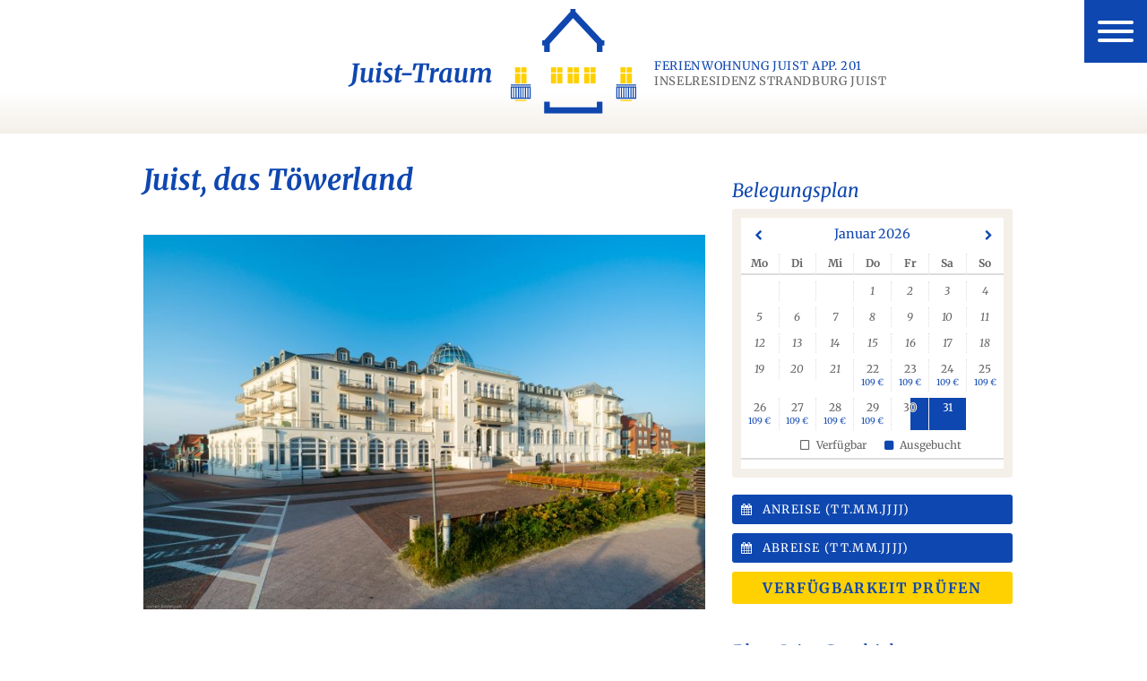

--- FILE ---
content_type: text/html; charset=UTF-8
request_url: https://www.juist-traum.de/juist-toewerland/
body_size: 21642
content:
<!doctype html>
<html lang="de">
<head>
	<meta charset="UTF-8">
	<meta name="viewport" content="width=device-width, initial-scale=1">
	<link rel="profile" href="https://gmpg.org/xfn/11">

	<meta name='robots' content='index, follow, max-image-preview:large, max-snippet:-1, max-video-preview:-1' />
	<style>img:is([sizes="auto" i], [sizes^="auto," i]) { contain-intrinsic-size: 3000px 1500px }</style>
	<link rel='stylesheet' id='wp-block-library-theme-css' href='https://www.juist-traum.de/wp-content/plugins/gnconnector/style/active.css' media='all' />

	<!-- This site is optimized with the Yoast SEO plugin v25.6 - https://yoast.com/wordpress/plugins/seo/ -->
	<title>Juist, das Töwerland - Ferienwohnung auf Juist - Juist-Traum</title>
	<meta name="description" content="Erholung und Entspannung - Urlaub beginnt in der familienfreundlichen Ferienwohnung Juist App. 201 in der Strandburg Juist. Buchbar hier beim Eigentümer." />
	<link rel="canonical" href="https://www.juist-traum.de/juist-toewerland/" />
	<meta property="og:locale" content="de_DE" />
	<meta property="og:type" content="article" />
	<meta property="og:title" content="Juist, das Töwerland - Ferienwohnung auf Juist - Juist-Traum" />
	<meta property="og:description" content="Erholung und Entspannung - Urlaub beginnt in der familienfreundlichen Ferienwohnung Juist App. 201 in der Strandburg Juist. Buchbar hier beim Eigentümer." />
	<meta property="og:url" content="https://www.juist-traum.de/juist-toewerland/" />
	<meta property="og:site_name" content="Juist-Traum" />
	<meta property="article:publisher" content="https://www.facebook.com/juisttraum" />
	<meta property="article:modified_time" content="2019-05-22T07:46:12+00:00" />
	<meta property="og:image" content="https://www.juist-traum.de/wp-content/uploads/2019/05/DSC02512-1024x683.jpg" />
	<meta property="og:image:width" content="1024" />
	<meta property="og:image:height" content="683" />
	<meta property="og:image:type" content="image/jpeg" />
	<meta name="twitter:card" content="summary_large_image" />
	<meta name="twitter:label1" content="Geschätzte Lesezeit" />
	<meta name="twitter:data1" content="4 Minuten" />
	<script type="application/ld+json" class="yoast-schema-graph">{"@context":"https://schema.org","@graph":[{"@type":"WebPage","@id":"https://www.juist-traum.de/juist-toewerland/","url":"https://www.juist-traum.de/juist-toewerland/","name":"Juist, das Töwerland - Ferienwohnung auf Juist - Juist-Traum","isPartOf":{"@id":"https://www.juist-traum.de/#website"},"primaryImageOfPage":{"@id":"https://www.juist-traum.de/juist-toewerland/#primaryimage"},"image":{"@id":"https://www.juist-traum.de/juist-toewerland/#primaryimage"},"thumbnailUrl":"https://www.juist-traum.de/wp-content/uploads/2019/05/DSC02512.jpg","datePublished":"2019-01-04T16:15:48+00:00","dateModified":"2019-05-22T07:46:12+00:00","description":"Erholung und Entspannung - Urlaub beginnt in der familienfreundlichen Ferienwohnung Juist App. 201 in der Strandburg Juist. Buchbar hier beim Eigentümer.","breadcrumb":{"@id":"https://www.juist-traum.de/juist-toewerland/#breadcrumb"},"inLanguage":"de","potentialAction":[{"@type":"ReadAction","target":["https://www.juist-traum.de/juist-toewerland/"]}]},{"@type":"ImageObject","inLanguage":"de","@id":"https://www.juist-traum.de/juist-toewerland/#primaryimage","url":"https://www.juist-traum.de/wp-content/uploads/2019/05/DSC02512.jpg","contentUrl":"https://www.juist-traum.de/wp-content/uploads/2019/05/DSC02512.jpg","width":2400,"height":1601,"caption":"Historisches Kurhaus auf Juist"},{"@type":"BreadcrumbList","@id":"https://www.juist-traum.de/juist-toewerland/#breadcrumb","itemListElement":[{"@type":"ListItem","position":1,"name":"Home","item":"https://www.juist-traum.de/"},{"@type":"ListItem","position":2,"name":"Juist, das Töwerland"}]},{"@type":"WebSite","@id":"https://www.juist-traum.de/#website","url":"https://www.juist-traum.de/","name":"Juist-Traum","description":"Ihre moderne Ferienwohnung im Herzen von Juist","publisher":{"@id":"https://www.juist-traum.de/#organization"},"potentialAction":[{"@type":"SearchAction","target":{"@type":"EntryPoint","urlTemplate":"https://www.juist-traum.de/?s={search_term_string}"},"query-input":{"@type":"PropertyValueSpecification","valueRequired":true,"valueName":"search_term_string"}}],"inLanguage":"de"},{"@type":"Organization","@id":"https://www.juist-traum.de/#organization","name":"Juist-Traum","url":"https://www.juist-traum.de/","logo":{"@type":"ImageObject","inLanguage":"de","@id":"https://www.juist-traum.de/#/schema/logo/image/","url":"https://www.juist-traum.de/wp-content/uploads/2019/03/strandburg-logo.svg","contentUrl":"https://www.juist-traum.de/wp-content/uploads/2019/03/strandburg-logo.svg","caption":"Juist-Traum"},"image":{"@id":"https://www.juist-traum.de/#/schema/logo/image/"},"sameAs":["https://www.facebook.com/juisttraum","https://www.instagram.com/juisttraum/"]}]}</script>
	<!-- / Yoast SEO plugin. -->


<link rel='dns-prefetch' href='//www.juist-traum.de' />

<link rel="alternate" type="application/rss+xml" title="Juist-Traum &raquo; Feed" href="https://www.juist-traum.de/feed/" />
<link rel="alternate" type="application/rss+xml" title="Juist-Traum &raquo; Kommentar-Feed" href="https://www.juist-traum.de/comments/feed/" />
<script type="text/javascript">
/* <![CDATA[ */
window._wpemojiSettings = {"baseUrl":"https:\/\/s.w.org\/images\/core\/emoji\/16.0.1\/72x72\/","ext":".png","svgUrl":"https:\/\/s.w.org\/images\/core\/emoji\/16.0.1\/svg\/","svgExt":".svg","source":{"concatemoji":"https:\/\/www.juist-traum.de\/wp-includes\/js\/wp-emoji-release.min.js?ver=6.8.3"}};
/*! This file is auto-generated */
!function(s,n){var o,i,e;function c(e){try{var t={supportTests:e,timestamp:(new Date).valueOf()};sessionStorage.setItem(o,JSON.stringify(t))}catch(e){}}function p(e,t,n){e.clearRect(0,0,e.canvas.width,e.canvas.height),e.fillText(t,0,0);var t=new Uint32Array(e.getImageData(0,0,e.canvas.width,e.canvas.height).data),a=(e.clearRect(0,0,e.canvas.width,e.canvas.height),e.fillText(n,0,0),new Uint32Array(e.getImageData(0,0,e.canvas.width,e.canvas.height).data));return t.every(function(e,t){return e===a[t]})}function u(e,t){e.clearRect(0,0,e.canvas.width,e.canvas.height),e.fillText(t,0,0);for(var n=e.getImageData(16,16,1,1),a=0;a<n.data.length;a++)if(0!==n.data[a])return!1;return!0}function f(e,t,n,a){switch(t){case"flag":return n(e,"\ud83c\udff3\ufe0f\u200d\u26a7\ufe0f","\ud83c\udff3\ufe0f\u200b\u26a7\ufe0f")?!1:!n(e,"\ud83c\udde8\ud83c\uddf6","\ud83c\udde8\u200b\ud83c\uddf6")&&!n(e,"\ud83c\udff4\udb40\udc67\udb40\udc62\udb40\udc65\udb40\udc6e\udb40\udc67\udb40\udc7f","\ud83c\udff4\u200b\udb40\udc67\u200b\udb40\udc62\u200b\udb40\udc65\u200b\udb40\udc6e\u200b\udb40\udc67\u200b\udb40\udc7f");case"emoji":return!a(e,"\ud83e\udedf")}return!1}function g(e,t,n,a){var r="undefined"!=typeof WorkerGlobalScope&&self instanceof WorkerGlobalScope?new OffscreenCanvas(300,150):s.createElement("canvas"),o=r.getContext("2d",{willReadFrequently:!0}),i=(o.textBaseline="top",o.font="600 32px Arial",{});return e.forEach(function(e){i[e]=t(o,e,n,a)}),i}function t(e){var t=s.createElement("script");t.src=e,t.defer=!0,s.head.appendChild(t)}"undefined"!=typeof Promise&&(o="wpEmojiSettingsSupports",i=["flag","emoji"],n.supports={everything:!0,everythingExceptFlag:!0},e=new Promise(function(e){s.addEventListener("DOMContentLoaded",e,{once:!0})}),new Promise(function(t){var n=function(){try{var e=JSON.parse(sessionStorage.getItem(o));if("object"==typeof e&&"number"==typeof e.timestamp&&(new Date).valueOf()<e.timestamp+604800&&"object"==typeof e.supportTests)return e.supportTests}catch(e){}return null}();if(!n){if("undefined"!=typeof Worker&&"undefined"!=typeof OffscreenCanvas&&"undefined"!=typeof URL&&URL.createObjectURL&&"undefined"!=typeof Blob)try{var e="postMessage("+g.toString()+"("+[JSON.stringify(i),f.toString(),p.toString(),u.toString()].join(",")+"));",a=new Blob([e],{type:"text/javascript"}),r=new Worker(URL.createObjectURL(a),{name:"wpTestEmojiSupports"});return void(r.onmessage=function(e){c(n=e.data),r.terminate(),t(n)})}catch(e){}c(n=g(i,f,p,u))}t(n)}).then(function(e){for(var t in e)n.supports[t]=e[t],n.supports.everything=n.supports.everything&&n.supports[t],"flag"!==t&&(n.supports.everythingExceptFlag=n.supports.everythingExceptFlag&&n.supports[t]);n.supports.everythingExceptFlag=n.supports.everythingExceptFlag&&!n.supports.flag,n.DOMReady=!1,n.readyCallback=function(){n.DOMReady=!0}}).then(function(){return e}).then(function(){var e;n.supports.everything||(n.readyCallback(),(e=n.source||{}).concatemoji?t(e.concatemoji):e.wpemoji&&e.twemoji&&(t(e.twemoji),t(e.wpemoji)))}))}((window,document),window._wpemojiSettings);
/* ]]> */
</script>
<style id='wp-emoji-styles-inline-css' type='text/css'>

	img.wp-smiley, img.emoji {
		display: inline !important;
		border: none !important;
		box-shadow: none !important;
		height: 1em !important;
		width: 1em !important;
		margin: 0 0.07em !important;
		vertical-align: -0.1em !important;
		background: none !important;
		padding: 0 !important;
	}
</style>
<style id='classic-theme-styles-inline-css' type='text/css'>
/*! This file is auto-generated */
.wp-block-button__link{color:#fff;background-color:#32373c;border-radius:9999px;box-shadow:none;text-decoration:none;padding:calc(.667em + 2px) calc(1.333em + 2px);font-size:1.125em}.wp-block-file__button{background:#32373c;color:#fff;text-decoration:none}
</style>
<style id='global-styles-inline-css' type='text/css'>
:root{--wp--preset--aspect-ratio--square: 1;--wp--preset--aspect-ratio--4-3: 4/3;--wp--preset--aspect-ratio--3-4: 3/4;--wp--preset--aspect-ratio--3-2: 3/2;--wp--preset--aspect-ratio--2-3: 2/3;--wp--preset--aspect-ratio--16-9: 16/9;--wp--preset--aspect-ratio--9-16: 9/16;--wp--preset--color--black: #000000;--wp--preset--color--cyan-bluish-gray: #abb8c3;--wp--preset--color--white: #ffffff;--wp--preset--color--pale-pink: #f78da7;--wp--preset--color--vivid-red: #cf2e2e;--wp--preset--color--luminous-vivid-orange: #ff6900;--wp--preset--color--luminous-vivid-amber: #fcb900;--wp--preset--color--light-green-cyan: #7bdcb5;--wp--preset--color--vivid-green-cyan: #00d084;--wp--preset--color--pale-cyan-blue: #8ed1fc;--wp--preset--color--vivid-cyan-blue: #0693e3;--wp--preset--color--vivid-purple: #9b51e0;--wp--preset--gradient--vivid-cyan-blue-to-vivid-purple: linear-gradient(135deg,rgba(6,147,227,1) 0%,rgb(155,81,224) 100%);--wp--preset--gradient--light-green-cyan-to-vivid-green-cyan: linear-gradient(135deg,rgb(122,220,180) 0%,rgb(0,208,130) 100%);--wp--preset--gradient--luminous-vivid-amber-to-luminous-vivid-orange: linear-gradient(135deg,rgba(252,185,0,1) 0%,rgba(255,105,0,1) 100%);--wp--preset--gradient--luminous-vivid-orange-to-vivid-red: linear-gradient(135deg,rgba(255,105,0,1) 0%,rgb(207,46,46) 100%);--wp--preset--gradient--very-light-gray-to-cyan-bluish-gray: linear-gradient(135deg,rgb(238,238,238) 0%,rgb(169,184,195) 100%);--wp--preset--gradient--cool-to-warm-spectrum: linear-gradient(135deg,rgb(74,234,220) 0%,rgb(151,120,209) 20%,rgb(207,42,186) 40%,rgb(238,44,130) 60%,rgb(251,105,98) 80%,rgb(254,248,76) 100%);--wp--preset--gradient--blush-light-purple: linear-gradient(135deg,rgb(255,206,236) 0%,rgb(152,150,240) 100%);--wp--preset--gradient--blush-bordeaux: linear-gradient(135deg,rgb(254,205,165) 0%,rgb(254,45,45) 50%,rgb(107,0,62) 100%);--wp--preset--gradient--luminous-dusk: linear-gradient(135deg,rgb(255,203,112) 0%,rgb(199,81,192) 50%,rgb(65,88,208) 100%);--wp--preset--gradient--pale-ocean: linear-gradient(135deg,rgb(255,245,203) 0%,rgb(182,227,212) 50%,rgb(51,167,181) 100%);--wp--preset--gradient--electric-grass: linear-gradient(135deg,rgb(202,248,128) 0%,rgb(113,206,126) 100%);--wp--preset--gradient--midnight: linear-gradient(135deg,rgb(2,3,129) 0%,rgb(40,116,252) 100%);--wp--preset--font-size--small: 13px;--wp--preset--font-size--medium: 20px;--wp--preset--font-size--large: 36px;--wp--preset--font-size--x-large: 42px;--wp--preset--spacing--20: 0.44rem;--wp--preset--spacing--30: 0.67rem;--wp--preset--spacing--40: 1rem;--wp--preset--spacing--50: 1.5rem;--wp--preset--spacing--60: 2.25rem;--wp--preset--spacing--70: 3.38rem;--wp--preset--spacing--80: 5.06rem;--wp--preset--shadow--natural: 6px 6px 9px rgba(0, 0, 0, 0.2);--wp--preset--shadow--deep: 12px 12px 50px rgba(0, 0, 0, 0.4);--wp--preset--shadow--sharp: 6px 6px 0px rgba(0, 0, 0, 0.2);--wp--preset--shadow--outlined: 6px 6px 0px -3px rgba(255, 255, 255, 1), 6px 6px rgba(0, 0, 0, 1);--wp--preset--shadow--crisp: 6px 6px 0px rgba(0, 0, 0, 1);}:where(.is-layout-flex){gap: 0.5em;}:where(.is-layout-grid){gap: 0.5em;}body .is-layout-flex{display: flex;}.is-layout-flex{flex-wrap: wrap;align-items: center;}.is-layout-flex > :is(*, div){margin: 0;}body .is-layout-grid{display: grid;}.is-layout-grid > :is(*, div){margin: 0;}:where(.wp-block-columns.is-layout-flex){gap: 2em;}:where(.wp-block-columns.is-layout-grid){gap: 2em;}:where(.wp-block-post-template.is-layout-flex){gap: 1.25em;}:where(.wp-block-post-template.is-layout-grid){gap: 1.25em;}.has-black-color{color: var(--wp--preset--color--black) !important;}.has-cyan-bluish-gray-color{color: var(--wp--preset--color--cyan-bluish-gray) !important;}.has-white-color{color: var(--wp--preset--color--white) !important;}.has-pale-pink-color{color: var(--wp--preset--color--pale-pink) !important;}.has-vivid-red-color{color: var(--wp--preset--color--vivid-red) !important;}.has-luminous-vivid-orange-color{color: var(--wp--preset--color--luminous-vivid-orange) !important;}.has-luminous-vivid-amber-color{color: var(--wp--preset--color--luminous-vivid-amber) !important;}.has-light-green-cyan-color{color: var(--wp--preset--color--light-green-cyan) !important;}.has-vivid-green-cyan-color{color: var(--wp--preset--color--vivid-green-cyan) !important;}.has-pale-cyan-blue-color{color: var(--wp--preset--color--pale-cyan-blue) !important;}.has-vivid-cyan-blue-color{color: var(--wp--preset--color--vivid-cyan-blue) !important;}.has-vivid-purple-color{color: var(--wp--preset--color--vivid-purple) !important;}.has-black-background-color{background-color: var(--wp--preset--color--black) !important;}.has-cyan-bluish-gray-background-color{background-color: var(--wp--preset--color--cyan-bluish-gray) !important;}.has-white-background-color{background-color: var(--wp--preset--color--white) !important;}.has-pale-pink-background-color{background-color: var(--wp--preset--color--pale-pink) !important;}.has-vivid-red-background-color{background-color: var(--wp--preset--color--vivid-red) !important;}.has-luminous-vivid-orange-background-color{background-color: var(--wp--preset--color--luminous-vivid-orange) !important;}.has-luminous-vivid-amber-background-color{background-color: var(--wp--preset--color--luminous-vivid-amber) !important;}.has-light-green-cyan-background-color{background-color: var(--wp--preset--color--light-green-cyan) !important;}.has-vivid-green-cyan-background-color{background-color: var(--wp--preset--color--vivid-green-cyan) !important;}.has-pale-cyan-blue-background-color{background-color: var(--wp--preset--color--pale-cyan-blue) !important;}.has-vivid-cyan-blue-background-color{background-color: var(--wp--preset--color--vivid-cyan-blue) !important;}.has-vivid-purple-background-color{background-color: var(--wp--preset--color--vivid-purple) !important;}.has-black-border-color{border-color: var(--wp--preset--color--black) !important;}.has-cyan-bluish-gray-border-color{border-color: var(--wp--preset--color--cyan-bluish-gray) !important;}.has-white-border-color{border-color: var(--wp--preset--color--white) !important;}.has-pale-pink-border-color{border-color: var(--wp--preset--color--pale-pink) !important;}.has-vivid-red-border-color{border-color: var(--wp--preset--color--vivid-red) !important;}.has-luminous-vivid-orange-border-color{border-color: var(--wp--preset--color--luminous-vivid-orange) !important;}.has-luminous-vivid-amber-border-color{border-color: var(--wp--preset--color--luminous-vivid-amber) !important;}.has-light-green-cyan-border-color{border-color: var(--wp--preset--color--light-green-cyan) !important;}.has-vivid-green-cyan-border-color{border-color: var(--wp--preset--color--vivid-green-cyan) !important;}.has-pale-cyan-blue-border-color{border-color: var(--wp--preset--color--pale-cyan-blue) !important;}.has-vivid-cyan-blue-border-color{border-color: var(--wp--preset--color--vivid-cyan-blue) !important;}.has-vivid-purple-border-color{border-color: var(--wp--preset--color--vivid-purple) !important;}.has-vivid-cyan-blue-to-vivid-purple-gradient-background{background: var(--wp--preset--gradient--vivid-cyan-blue-to-vivid-purple) !important;}.has-light-green-cyan-to-vivid-green-cyan-gradient-background{background: var(--wp--preset--gradient--light-green-cyan-to-vivid-green-cyan) !important;}.has-luminous-vivid-amber-to-luminous-vivid-orange-gradient-background{background: var(--wp--preset--gradient--luminous-vivid-amber-to-luminous-vivid-orange) !important;}.has-luminous-vivid-orange-to-vivid-red-gradient-background{background: var(--wp--preset--gradient--luminous-vivid-orange-to-vivid-red) !important;}.has-very-light-gray-to-cyan-bluish-gray-gradient-background{background: var(--wp--preset--gradient--very-light-gray-to-cyan-bluish-gray) !important;}.has-cool-to-warm-spectrum-gradient-background{background: var(--wp--preset--gradient--cool-to-warm-spectrum) !important;}.has-blush-light-purple-gradient-background{background: var(--wp--preset--gradient--blush-light-purple) !important;}.has-blush-bordeaux-gradient-background{background: var(--wp--preset--gradient--blush-bordeaux) !important;}.has-luminous-dusk-gradient-background{background: var(--wp--preset--gradient--luminous-dusk) !important;}.has-pale-ocean-gradient-background{background: var(--wp--preset--gradient--pale-ocean) !important;}.has-electric-grass-gradient-background{background: var(--wp--preset--gradient--electric-grass) !important;}.has-midnight-gradient-background{background: var(--wp--preset--gradient--midnight) !important;}.has-small-font-size{font-size: var(--wp--preset--font-size--small) !important;}.has-medium-font-size{font-size: var(--wp--preset--font-size--medium) !important;}.has-large-font-size{font-size: var(--wp--preset--font-size--large) !important;}.has-x-large-font-size{font-size: var(--wp--preset--font-size--x-large) !important;}
:where(.wp-block-post-template.is-layout-flex){gap: 1.25em;}:where(.wp-block-post-template.is-layout-grid){gap: 1.25em;}
:where(.wp-block-columns.is-layout-flex){gap: 2em;}:where(.wp-block-columns.is-layout-grid){gap: 2em;}
:root :where(.wp-block-pullquote){font-size: 1.5em;line-height: 1.6;}
</style>
<link rel='stylesheet' id='awesome-weather-css' href='https://www.juist-traum.de/wp-content/plugins/awesome-weather/awesome-weather.css?ver=6.8.3' type='text/css' media='all' />
<style id='awesome-weather-inline-css' type='text/css'>
.awesome-weather-wrap { font-family: 'Open Sans', sans-serif; font-weight: 400; font-size: 14px; line-height: 14px; }
</style>
<link rel='stylesheet' id='opensans-googlefont-css' href='//www.juist-traum.de/wp-content/uploads/omgf/opensans-googlefont/opensans-googlefont.css?ver=1660568916' type='text/css' media='all' />
<link rel='stylesheet' id='sow-button-base-css' href='https://www.juist-traum.de/wp-content/plugins/so-widgets-bundle/widgets/button/css/style.css?ver=1.69.2' type='text/css' media='all' />
<link rel='stylesheet' id='sow-button-atom-b684de68b1fe-css' href='https://www.juist-traum.de/wp-content/uploads/siteorigin-widgets/sow-button-atom-b684de68b1fe.css?ver=6.8.3' type='text/css' media='all' />
<link rel='stylesheet' id='booking-style-css' href='https://www.juist-traum.de/wp-content/themes/booking/style.css?ver=6.8.3' type='text/css' media='all' />
<link rel='stylesheet' id='elementor-icons-css' href='https://www.juist-traum.de/wp-content/plugins/elementor/assets/lib/eicons/css/elementor-icons.min.css?ver=5.43.0' type='text/css' media='all' />
<link rel='stylesheet' id='elementor-frontend-css' href='https://www.juist-traum.de/wp-content/plugins/elementor/assets/css/frontend.min.css?ver=3.30.3' type='text/css' media='all' />
<link rel='stylesheet' id='elementor-post-1030-css' href='https://www.juist-traum.de/wp-content/uploads/elementor/css/post-1030.css?ver=1753773448' type='text/css' media='all' />
<link rel='stylesheet' id='font-awesome-5-all-css' href='https://www.juist-traum.de/wp-content/plugins/elementor/assets/lib/font-awesome/css/all.min.css?ver=3.30.3' type='text/css' media='all' />
<link rel='stylesheet' id='font-awesome-4-shim-css' href='https://www.juist-traum.de/wp-content/plugins/elementor/assets/lib/font-awesome/css/v4-shims.min.css?ver=3.30.3' type='text/css' media='all' />
<link rel='stylesheet' id='swiper-css' href='https://www.juist-traum.de/wp-content/plugins/elementor/assets/lib/swiper/v8/css/swiper.min.css?ver=8.4.5' type='text/css' media='all' />
<link rel='stylesheet' id='e-swiper-css' href='https://www.juist-traum.de/wp-content/plugins/elementor/assets/css/conditionals/e-swiper.min.css?ver=3.30.3' type='text/css' media='all' />
<link rel='stylesheet' id='widget-image-gallery-css' href='https://www.juist-traum.de/wp-content/plugins/elementor/assets/css/widget-image-gallery.min.css?ver=3.30.3' type='text/css' media='all' />
<link rel='stylesheet' id='elementor-post-78-css' href='https://www.juist-traum.de/wp-content/uploads/elementor/css/post-78.css?ver=1753773448' type='text/css' media='all' />
<link rel='stylesheet' id='site-reviews-css' href='https://www.juist-traum.de/wp-content/plugins/site-reviews/assets/styles/default.css?ver=7.2.13' type='text/css' media='all' />
<style id='site-reviews-inline-css' type='text/css'>
:root{--glsr-star-empty:url(https://www.juist-traum.de/wp-content/plugins/site-reviews/assets/images/stars/default/star-empty.svg);--glsr-star-error:url(https://www.juist-traum.de/wp-content/plugins/site-reviews/assets/images/stars/default/star-error.svg);--glsr-star-full:url(https://www.juist-traum.de/wp-content/plugins/site-reviews/assets/images/stars/default/star-full.svg);--glsr-star-half:url(https://www.juist-traum.de/wp-content/plugins/site-reviews/assets/images/stars/default/star-half.svg)}

</style>
<link rel='stylesheet' id='elementor-gf-local-merriweather-css' href='//www.juist-traum.de/wp-content/uploads/omgf/elementor-gf-local-merriweather/elementor-gf-local-merriweather.css?ver=1660568916' type='text/css' media='all' />
<!--n2css--><!--n2js--><script type="text/javascript" src="https://www.juist-traum.de/wp-includes/js/jquery/jquery.min.js?ver=3.7.1" id="jquery-core-js"></script>
<script type="text/javascript" src="https://www.juist-traum.de/wp-includes/js/jquery/jquery-migrate.min.js?ver=3.4.1" id="jquery-migrate-js"></script>
<script type="text/javascript" src="https://www.juist-traum.de/wp-content/plugins/elementor/assets/lib/font-awesome/js/v4-shims.min.js?ver=3.30.3" id="font-awesome-4-shim-js"></script>
<link rel="https://api.w.org/" href="https://www.juist-traum.de/wp-json/" /><link rel="alternate" title="JSON" type="application/json" href="https://www.juist-traum.de/wp-json/wp/v2/pages/78" /><link rel="EditURI" type="application/rsd+xml" title="RSD" href="https://www.juist-traum.de/xmlrpc.php?rsd" />
<meta name="generator" content="WordPress 6.8.3" />
<link rel='shortlink' href='https://www.juist-traum.de/?p=78' />
<link rel="alternate" title="oEmbed (JSON)" type="application/json+oembed" href="https://www.juist-traum.de/wp-json/oembed/1.0/embed?url=https%3A%2F%2Fwww.juist-traum.de%2Fjuist-toewerland%2F" />
<link rel="alternate" title="oEmbed (XML)" type="text/xml+oembed" href="https://www.juist-traum.de/wp-json/oembed/1.0/embed?url=https%3A%2F%2Fwww.juist-traum.de%2Fjuist-toewerland%2F&#038;format=xml" />
<link rel="stylesheet/less" type="text/css" href="https://www.juist-traum.de/wp-content/themes/booking/all.less?ver=20240104" /><script src="https://www.juist-traum.de/wp-content/themes/booking/js/less.js?ver=20240104" data-cookieconsent="ignore"></script><meta name="generator" content="Elementor 3.30.3; features: additional_custom_breakpoints; settings: css_print_method-external, google_font-enabled, font_display-auto">
			<style>
				.e-con.e-parent:nth-of-type(n+4):not(.e-lazyloaded):not(.e-no-lazyload),
				.e-con.e-parent:nth-of-type(n+4):not(.e-lazyloaded):not(.e-no-lazyload) * {
					background-image: none !important;
				}
				@media screen and (max-height: 1024px) {
					.e-con.e-parent:nth-of-type(n+3):not(.e-lazyloaded):not(.e-no-lazyload),
					.e-con.e-parent:nth-of-type(n+3):not(.e-lazyloaded):not(.e-no-lazyload) * {
						background-image: none !important;
					}
				}
				@media screen and (max-height: 640px) {
					.e-con.e-parent:nth-of-type(n+2):not(.e-lazyloaded):not(.e-no-lazyload),
					.e-con.e-parent:nth-of-type(n+2):not(.e-lazyloaded):not(.e-no-lazyload) * {
						background-image: none !important;
					}
				}
			</style>
			<style type="text/css">.broken_link, a.broken_link {
	text-decoration: line-through;
}</style><link rel="icon" href="https://www.juist-traum.de/wp-content/uploads/2019/03/cropped-favicon-32x32.png" sizes="32x32" />
<link rel="icon" href="https://www.juist-traum.de/wp-content/uploads/2019/03/cropped-favicon-192x192.png" sizes="192x192" />
<link rel="apple-touch-icon" href="https://www.juist-traum.de/wp-content/uploads/2019/03/cropped-favicon-180x180.png" />
<meta name="msapplication-TileImage" content="https://www.juist-traum.de/wp-content/uploads/2019/03/cropped-favicon-270x270.png" />
</head>

<body class="wp-singular page-template-default page page-id-78 page-parent wp-custom-logo wp-theme-booking elementor-default elementor-kit-1030 elementor-page elementor-page-78">

<div class="nav-wrapper">

<div class="nav-button-background-background"></div>
<div class="nav-background-background"></div>
<div class="nav-button-background"></div>
<div class="nav-background"></div>
<button class="show-menu"><div><span></span><span></span><span></span><span></span></div></button>
<nav id="site-navigation" class="main-navigation">
	<div class="main-navigation-content">
		<div id="lang" class="widget-area">
					</div><!-- #lang -->
		<div class="menu-hauptmenue-container"><ul id="primary-menu" class="menu"><li id="menu-item-596" class="menu-item menu-item-type-post_type menu-item-object-page menu-item-home menu-item-596"><a href="https://www.juist-traum.de/">Startseite &#8222;Juist-Traum&#8220;</a></li>
<li id="menu-item-93" class="menu-item menu-item-type-post_type menu-item-object-page menu-item-has-children menu-item-93"><a href="https://www.juist-traum.de/ihre-ferienwohnung-app-201-juist-traum/">Ihre Ferienwohnung</a>
<ul class="sub-menu">
	<li id="menu-item-94" class="menu-item menu-item-type-post_type menu-item-object-page menu-item-94"><a href="https://www.juist-traum.de/ihre-ferienwohnung-app-201-juist-traum/buchung/">Buchung</a></li>
	<li id="menu-item-1128" class="menu-item menu-item-type-post_type menu-item-object-page menu-item-1128"><a href="https://www.juist-traum.de/ihre-ferienwohnung-app-201-juist-traum/leistungen-und-preise/">Leistungen und Preise</a></li>
	<li id="menu-item-599" class="menu-item menu-item-type-post_type menu-item-object-page menu-item-599"><a href="https://www.juist-traum.de/ihre-ferienwohnung-app-201-juist-traum/mietbedingungen/">Mietbedingungen</a></li>
</ul>
</li>
<li id="menu-item-206" class="menu-item menu-item-type-post_type menu-item-object-page menu-item-206"><a href="https://www.juist-traum.de/inselresidenz-strandburg/">Die Strandburg</a></li>
<li id="menu-item-207" class="menu-item menu-item-type-post_type menu-item-object-page current-menu-item page_item page-item-78 current_page_item menu-item-has-children menu-item-207"><a href="https://www.juist-traum.de/juist-toewerland/" aria-current="page">Juist – Töwerland</a>
<ul class="sub-menu">
	<li id="menu-item-690" class="menu-item menu-item-type-custom menu-item-object-custom menu-item-690"><a href="https://www.juist-traum.de/juist-toewerland/blog/">Blog: Juist-Geschichten</a></li>
	<li id="menu-item-598" class="menu-item menu-item-type-post_type menu-item-object-page menu-item-598"><a href="https://www.juist-traum.de/juist-toewerland/anreise/">Anreise – zu Wasser, zu Lande, in der Luft</a></li>
</ul>
</li>
<li id="menu-item-600" class="menu-item menu-item-type-post_type menu-item-object-page menu-item-has-children menu-item-600"><a href="https://www.juist-traum.de/impressum/">Impressum</a>
<ul class="sub-menu">
	<li id="menu-item-601" class="menu-item menu-item-type-post_type menu-item-object-page menu-item-privacy-policy menu-item-601"><a rel="privacy-policy" href="https://www.juist-traum.de/impressum/datenschutzerklaerung/">Datenschutz</a></li>
</ul>
</li>
</ul></div>	</div>
</nav>

<div id="page" class="site">
	<a class="skip-link screen-reader-text" href="#content">Skip to content</a>
<div class="header_wrapper">
	<header id="masthead" class="site-header">
		<div class="site-branding">
							<p class="site-title"><a href="https://www.juist-traum.de/" rel="home">Juist-Traum</a></p>
				<a href="https://www.juist-traum.de/" class="custom-logo-link" rel="home"><img src="https://www.juist-traum.de/wp-content/uploads/2019/03/strandburg-logo.svg" class="custom-logo" alt="Logo Juist-Traum" decoding="async" /></a>			<p class="site-description"><span class="highlight">Ferienwohnung Juist App. 201</span><br />Inselresidenz <span>Strandburg Juist</span></p>
		</div><!-- .site-branding -->
	</header><!-- #masthead -->
</div>
	<div id="content" class="site-content">
<div class="default-layout">
	<div id="primary" class="content-area">
		<main id="main" class="site-main">

		
<article id="post-78" class="post-78 page type-page status-publish has-post-thumbnail hentry">
	<header class="entry-header">
		<h1 class="entry-title">Juist, das Töwerland</h1>	</header><!-- .entry-header -->

	
			<div class="post-thumbnail">
				<img fetchpriority="high" width="640" height="427" src="https://www.juist-traum.de/wp-content/uploads/2019/05/DSC02512-1024x683.jpg" class="attachment-large size-large wp-post-image" alt="Historisches Kurhaus auf Juist" decoding="async" srcset="https://www.juist-traum.de/wp-content/uploads/2019/05/DSC02512-1024x683.jpg 1024w, https://www.juist-traum.de/wp-content/uploads/2019/05/DSC02512-300x200.jpg 300w, https://www.juist-traum.de/wp-content/uploads/2019/05/DSC02512-768x512.jpg 768w, https://www.juist-traum.de/wp-content/uploads/2019/05/DSC02512-400x267.jpg 400w, https://www.juist-traum.de/wp-content/uploads/2019/05/DSC02512-720x480.jpg 720w, https://www.juist-traum.de/wp-content/uploads/2019/05/DSC02512-1200x800.jpg 1200w, https://www.juist-traum.de/wp-content/uploads/2019/05/DSC02512-1920x1280.jpg 1920w, https://www.juist-traum.de/wp-content/uploads/2019/05/DSC02512-272x182.jpg 272w" sizes="(max-width: 640px) 100vw, 640px" />			</div><!-- .post-thumbnail -->

		
	<div class="entry-content">
				<div data-elementor-type="wp-post" data-elementor-id="78" class="elementor elementor-78">
						<section class="elementor-section elementor-top-section elementor-element elementor-element-518fabda elementor-section-boxed elementor-section-height-default elementor-section-height-default" data-id="518fabda" data-element_type="section">
						<div class="elementor-container elementor-column-gap-default">
					<div class="elementor-column elementor-col-100 elementor-top-column elementor-element elementor-element-54d4e95f" data-id="54d4e95f" data-element_type="column">
			<div class="elementor-widget-wrap elementor-element-populated">
						<div class="elementor-element elementor-element-442fcd99 elementor-widget elementor-widget-text-editor" data-id="442fcd99" data-element_type="widget" data-widget_type="text-editor.default">
				<div class="elementor-widget-container">
									<p><a href="https://de.wikipedia.org/wiki/Juist" target="_blank" rel="noopener noreferrer">Juist</a> ist die wohl schönste Sandbank der Welt. Mit einer Länge von etwa 17 Kilometern und einer Breite von stellenweise nur 500 Metern genießt man auf Juist das pure Inselgefühl: Auf der Südseite das ruhige <a href="https://de.wikipedia.org/wiki/Wattenmeer_(Nordsee)" target="_blank" rel="noopener noreferrer">Watt</a>, das zum Entspannen, Abschalten oder Entdecken einlädt. Auf der Nordseite die See, die sich je nach Wetterlage als warmer Meerwasser-Pool oder als stürmisches Abenteuer präsentiert.</p><h2>Familienfreundlich!</h2><p>Und hier liegt dem Urlauber eine Besonderheit sprichwörtlich zu Füßen: Der sehr breite und flach abfallende Strand aus feinstem Sand ist nur an wenigen Orten der Welt zu finden. Ein Paradies für Kinder, die sich hier ihre eigene Strandburg Juist buddeln. Oder in der Nordsee baden &#8211; in stürmischen Wellen für die geübten Schwimmer und im ruhigen Priel mit den Kleinsten. Das Strandsportangebot richtet sich an Groß und Klein.</p><p>Wohnen kann man auf Juist im gediegenen Hotel oder, wenn man es etwas lockerer möchte mit mehr Freiheiten, in einer Ferienwohnung. Gerade die <a href="https://www.juist-traum.de/ihre-ferienwohnung-app-201-juist-traum/">Ferienwohnung Juist App. 201</a> in der <a href="https://www.juist-traum.de/inselresidenz-strandburg/">Inselresidenz Strandburg Juist</a> richtet sich an bis zu sechs Personen, die auf 63 m² ihren persönlichen Juist-Traum erleben möchten. Zu <a href="https://www.juist-traum.de/ihre-ferienwohnung-app-201-juist-traum/buchung/">buchen</a> ist die Ferienwohnung <a href="https://www.juist-traum.de/ihre-ferienwohnung-app-201-juist-traum/buchung/">direkt vom Eigentümer</a>.</p><h2>Friesisch!</h2><p><a href="https://www.juist.de/" target="_blank" rel="noopener noreferrer">Juist</a> reiht sich ein als zweite der sieben bewohnten <a href="https://de.wikipedia.org/wiki/Ostfriesische_Inseln" target="_blank" rel="noopener noreferrer">ostfriesischen Inseln</a> zwischen <a href="https://de.wikipedia.org/wiki/Borkum" target="_blank" rel="noopener noreferrer">Borkum</a> und <a href="https://de.wikipedia.org/wiki/Norderney" target="_blank" rel="noopener noreferrer">Norderney</a>. Vorgelagert sind ihr die Vogelschutzinsel <a href="https://de.wikipedia.org/wiki/Memmert" target="_blank" rel="noopener noreferrer">Memmert</a> sowie die seit ein paar Jahren neu wachsende <a href="https://de.wikipedia.org/wiki/Kachelotplate" target="_blank" rel="noopener noreferrer">Kachelotplate</a>. Alle Inseln sind Teil des <a href="https://de.wikipedia.org/wiki/Nationalpark_Nieders%C3%A4chsisches_Wattenmeer" target="_blank" rel="noopener noreferrer">Nationalparks Niedersächsisches Wattenmeer</a>. Watt, Pflanzen, Tiere, Watt- und Zugvögel sind geschützt und machen durch ihre Natürlichkeit jeden Aufenthalt zu einem besonderen Erlebnis.</p><h2>Erholsam!</h2><p>Die salzhaltige Luft sorgt für das berühmte <a href="https://de.wikipedia.org/wiki/Reizklima" target="_blank" rel="noopener noreferrer">Reizklima</a> der Insel. Tief durchzuatmen und auch der Lunge eine Auszeit geben &#8211; das bietet Juist, auf der Autos verboten sind. Nur zwei PS &#8211; anstelle von stinkenden Verbrennungsmotoren &#8211; ziehen die unzähligen Pferdefuhrwerke auf der autofreien Insel. Der gesamte Verkehr wird mit Kutschen oder mit dem Fahrrad abgewickelt.</p>								</div>
				</div>
				<div class="elementor-element elementor-element-8b853ed gallery-spacing-custom elementor-widget elementor-widget-image-gallery" data-id="8b853ed" data-element_type="widget" data-widget_type="image-gallery.default">
				<div class="elementor-widget-container">
							<div class="elementor-image-gallery">
			<div id='gallery-1' class='gallery galleryid-78 gallery-columns-6 gallery-size-thumbnail'><figure class='gallery-item'>
			<div class='gallery-icon landscape'>
				<a data-elementor-open-lightbox="yes" data-elementor-lightbox-slideshow="8b853ed" data-elementor-lightbox-title="Restaurant Hohe Düne auf Juist" data-elementor-lightbox-description="Restaurant Hohe Düne auf Juist" data-e-action-hash="#elementor-action%3Aaction%3Dlightbox%26settings%3DeyJpZCI6ODIwLCJ1cmwiOiJodHRwczpcL1wvd3d3Lmp1aXN0LXRyYXVtLmRlXC93cC1jb250ZW50XC91cGxvYWRzXC8yMDE5XC8wNVwvRFNDMDI1MzMuanBnIiwic2xpZGVzaG93IjoiOGI4NTNlZCJ9" href='https://www.juist-traum.de/wp-content/uploads/2019/05/DSC02533.jpg'><img decoding="async" width="150" height="150" src="https://www.juist-traum.de/wp-content/uploads/2019/05/DSC02533-150x150.jpg" class="attachment-thumbnail size-thumbnail" alt="Restaurant Hohe Düne auf Juist" aria-describedby="gallery-1-820" /></a>
			</div>
				<figcaption class='wp-caption-text gallery-caption' id='gallery-1-820'>
				Restaurant Hohe Düne auf Juist
				</figcaption></figure><figure class='gallery-item'>
			<div class='gallery-icon landscape'>
				<a data-elementor-open-lightbox="yes" data-elementor-lightbox-slideshow="8b853ed" data-elementor-lightbox-title="Schirmbar der Strandhalle auf Juist" data-elementor-lightbox-description="Schirmbar der Strandhalle auf Juist" data-e-action-hash="#elementor-action%3Aaction%3Dlightbox%26settings%3DeyJpZCI6ODE3LCJ1cmwiOiJodHRwczpcL1wvd3d3Lmp1aXN0LXRyYXVtLmRlXC93cC1jb250ZW50XC91cGxvYWRzXC8yMDE5XC8wNVwvRFNDMDI1MjUuanBnIiwic2xpZGVzaG93IjoiOGI4NTNlZCJ9" href='https://www.juist-traum.de/wp-content/uploads/2019/05/DSC02525.jpg'><img decoding="async" width="150" height="150" src="https://www.juist-traum.de/wp-content/uploads/2019/05/DSC02525-150x150.jpg" class="attachment-thumbnail size-thumbnail" alt="Schirmbar der Strandhalle auf Juist" aria-describedby="gallery-1-817" /></a>
			</div>
				<figcaption class='wp-caption-text gallery-caption' id='gallery-1-817'>
				Schirmbar der Strandhalle auf Juist
				</figcaption></figure><figure class='gallery-item'>
			<div class='gallery-icon landscape'>
				<a data-elementor-open-lightbox="yes" data-elementor-lightbox-slideshow="8b853ed" data-elementor-lightbox-title="Promenade auf Juist am Morgen" data-elementor-lightbox-description="Promenade auf Juist am Morgen" data-e-action-hash="#elementor-action%3Aaction%3Dlightbox%26settings%3DeyJpZCI6ODE4LCJ1cmwiOiJodHRwczpcL1wvd3d3Lmp1aXN0LXRyYXVtLmRlXC93cC1jb250ZW50XC91cGxvYWRzXC8yMDE5XC8wNVwvRFNDMDI1MjcuanBnIiwic2xpZGVzaG93IjoiOGI4NTNlZCJ9" href='https://www.juist-traum.de/wp-content/uploads/2019/05/DSC02527.jpg'><img loading="lazy" decoding="async" width="150" height="150" src="https://www.juist-traum.de/wp-content/uploads/2019/05/DSC02527-150x150.jpg" class="attachment-thumbnail size-thumbnail" alt="Promenade auf Juist am Morgen" aria-describedby="gallery-1-818" /></a>
			</div>
				<figcaption class='wp-caption-text gallery-caption' id='gallery-1-818'>
				Promenade auf Juist am Morgen
				</figcaption></figure><figure class='gallery-item'>
			<div class='gallery-icon landscape'>
				<a data-elementor-open-lightbox="yes" data-elementor-lightbox-slideshow="8b853ed" data-elementor-lightbox-title="Strandabgang auf Juist" data-elementor-lightbox-description="Strandabgang auf Juist" data-e-action-hash="#elementor-action%3Aaction%3Dlightbox%26settings%3DeyJpZCI6ODE5LCJ1cmwiOiJodHRwczpcL1wvd3d3Lmp1aXN0LXRyYXVtLmRlXC93cC1jb250ZW50XC91cGxvYWRzXC8yMDE5XC8wNVwvRFNDMDI1MjkuanBnIiwic2xpZGVzaG93IjoiOGI4NTNlZCJ9" href='https://www.juist-traum.de/wp-content/uploads/2019/05/DSC02529.jpg'><img loading="lazy" decoding="async" width="150" height="150" src="https://www.juist-traum.de/wp-content/uploads/2019/05/DSC02529-150x150.jpg" class="attachment-thumbnail size-thumbnail" alt="Strandabgang auf Juist" aria-describedby="gallery-1-819" /></a>
			</div>
				<figcaption class='wp-caption-text gallery-caption' id='gallery-1-819'>
				Strandabgang auf Juist
				</figcaption></figure><figure class='gallery-item'>
			<div class='gallery-icon landscape'>
				<a data-elementor-open-lightbox="yes" data-elementor-lightbox-slideshow="8b853ed" data-elementor-lightbox-title="Fernglas mit Blick über Juister Strand" data-elementor-lightbox-description="Fernglas mit Blick über Juister Strand" data-e-action-hash="#elementor-action%3Aaction%3Dlightbox%26settings%3DeyJpZCI6ODIxLCJ1cmwiOiJodHRwczpcL1wvd3d3Lmp1aXN0LXRyYXVtLmRlXC93cC1jb250ZW50XC91cGxvYWRzXC8yMDE5XC8wNVwvRFNDMDI1MzUuanBnIiwic2xpZGVzaG93IjoiOGI4NTNlZCJ9" href='https://www.juist-traum.de/wp-content/uploads/2019/05/DSC02535.jpg'><img loading="lazy" decoding="async" width="150" height="150" src="https://www.juist-traum.de/wp-content/uploads/2019/05/DSC02535-150x150.jpg" class="attachment-thumbnail size-thumbnail" alt="Fernglas mit Blick über Juister Strand" aria-describedby="gallery-1-821" /></a>
			</div>
				<figcaption class='wp-caption-text gallery-caption' id='gallery-1-821'>
				Fernglas mit Blick über Juister Strand
				</figcaption></figure><figure class='gallery-item'>
			<div class='gallery-icon landscape'>
				<a data-elementor-open-lightbox="yes" data-elementor-lightbox-slideshow="8b853ed" data-elementor-lightbox-title="Blick über Juister Ort" data-elementor-lightbox-description="Blick über Juister Ort" data-e-action-hash="#elementor-action%3Aaction%3Dlightbox%26settings%3DeyJpZCI6ODIyLCJ1cmwiOiJodHRwczpcL1wvd3d3Lmp1aXN0LXRyYXVtLmRlXC93cC1jb250ZW50XC91cGxvYWRzXC8yMDE5XC8wNVwvRFNDMDI1NDQuanBnIiwic2xpZGVzaG93IjoiOGI4NTNlZCJ9" href='https://www.juist-traum.de/wp-content/uploads/2019/05/DSC02544.jpg'><img loading="lazy" decoding="async" width="150" height="150" src="https://www.juist-traum.de/wp-content/uploads/2019/05/DSC02544-150x150.jpg" class="attachment-thumbnail size-thumbnail" alt="Blick über Juister Ort" aria-describedby="gallery-1-822" /></a>
			</div>
				<figcaption class='wp-caption-text gallery-caption' id='gallery-1-822'>
				Blick über Juister Ort
				</figcaption></figure><figure class='gallery-item'>
			<div class='gallery-icon landscape'>
				<a data-elementor-open-lightbox="yes" data-elementor-lightbox-slideshow="8b853ed" data-elementor-lightbox-title="Rathaus Juist" data-elementor-lightbox-description="Rathaus auf Juist gegenüber der Ferienwohnung Strandburg Juist" data-e-action-hash="#elementor-action%3Aaction%3Dlightbox%26settings%3DeyJpZCI6ODIzLCJ1cmwiOiJodHRwczpcL1wvd3d3Lmp1aXN0LXRyYXVtLmRlXC93cC1jb250ZW50XC91cGxvYWRzXC8yMDE5XC8wNVwvRFNDMDI1NDkuanBnIiwic2xpZGVzaG93IjoiOGI4NTNlZCJ9" href='https://www.juist-traum.de/wp-content/uploads/2019/05/DSC02549.jpg'><img loading="lazy" decoding="async" width="150" height="150" src="https://www.juist-traum.de/wp-content/uploads/2019/05/DSC02549-150x150.jpg" class="attachment-thumbnail size-thumbnail" alt="Rathaus Juist" aria-describedby="gallery-1-823" /></a>
			</div>
				<figcaption class='wp-caption-text gallery-caption' id='gallery-1-823'>
				Rathaus auf Juist gegenüber der Ferienwohnung Strandburg Juist
				</figcaption></figure><figure class='gallery-item'>
			<div class='gallery-icon landscape'>
				<a data-elementor-open-lightbox="yes" data-elementor-lightbox-slideshow="8b853ed" data-elementor-lightbox-title="Seezeichen Juist" data-elementor-lightbox-description="Blick auf das Seezeichen auf bzw. Wahrzeichen von Juist in der Hafeneinfahrt" data-e-action-hash="#elementor-action%3Aaction%3Dlightbox%26settings%3DeyJpZCI6NjcsInVybCI6Imh0dHBzOlwvXC93d3cuanVpc3QtdHJhdW0uZGVcL3dwLWNvbnRlbnRcL3VwbG9hZHNcLzIwMTlcLzAxXC9KdWlzdF80OS5qcGciLCJzbGlkZXNob3ciOiI4Yjg1M2VkIn0%3D" href='https://www.juist-traum.de/wp-content/uploads/2019/01/Juist_49.jpg'><img loading="lazy" decoding="async" width="150" height="150" src="https://www.juist-traum.de/wp-content/uploads/2019/01/Juist_49-150x150.jpg" class="attachment-thumbnail size-thumbnail" alt="Seezeichen Juist" aria-describedby="gallery-1-67" /></a>
			</div>
				<figcaption class='wp-caption-text gallery-caption' id='gallery-1-67'>
				Blick auf das Seezeichen auf bzw. Wahrzeichen von Juist in der Hafeneinfahrt
				</figcaption></figure><figure class='gallery-item'>
			<div class='gallery-icon landscape'>
				<a data-elementor-open-lightbox="yes" data-elementor-lightbox-slideshow="8b853ed" data-elementor-lightbox-title="Luftbild Insel Juit, Ortskern" data-elementor-lightbox-description="Luftbild vom Ortskern der Insel Juist mit der Inselresdienz Strandburg von der Rückseite in der Bildmitte." data-e-action-hash="#elementor-action%3Aaction%3Dlightbox%26settings%3DeyJpZCI6NjIxLCJ1cmwiOiJodHRwczpcL1wvd3d3Lmp1aXN0LXRyYXVtLmRlXC93cC1jb250ZW50XC91cGxvYWRzXC8yMDE5XC8wM1wvRFNDMDIyNzguanBnIiwic2xpZGVzaG93IjoiOGI4NTNlZCJ9" href='https://www.juist-traum.de/wp-content/uploads/2019/03/DSC02278.jpg'><img loading="lazy" decoding="async" width="150" height="150" src="https://www.juist-traum.de/wp-content/uploads/2019/03/DSC02278-150x150.jpg" class="attachment-thumbnail size-thumbnail" alt="Luftbild Insel Juit, Ortskern" aria-describedby="gallery-1-621" /></a>
			</div>
				<figcaption class='wp-caption-text gallery-caption' id='gallery-1-621'>
				Luftbild vom Ortskern der Insel Juist mit der Inselresdienz Strandburg von der Rückseite in der Bildmitte.
				</figcaption></figure><figure class='gallery-item'>
			<div class='gallery-icon landscape'>
				<a data-elementor-open-lightbox="yes" data-elementor-lightbox-slideshow="8b853ed" data-elementor-lightbox-title="Badefrauen Skulptur" data-elementor-lightbox-description="Skulptur von Badefrau und Urlauberin mit Häkelkleidern vor dem Alten Warmbad auf Juist" data-e-action-hash="#elementor-action%3Aaction%3Dlightbox%26settings%3DeyJpZCI6NDcsInVybCI6Imh0dHBzOlwvXC93d3cuanVpc3QtdHJhdW0uZGVcL3dwLWNvbnRlbnRcL3VwbG9hZHNcLzIwMTlcLzAxXC9KdWlzdF8zMC5qcGciLCJzbGlkZXNob3ciOiI4Yjg1M2VkIn0%3D" href='https://www.juist-traum.de/wp-content/uploads/2019/01/Juist_30.jpg'><img loading="lazy" decoding="async" width="150" height="150" src="https://www.juist-traum.de/wp-content/uploads/2019/01/Juist_30-150x150.jpg" class="attachment-thumbnail size-thumbnail" alt="Badefrauen Skulptur" aria-describedby="gallery-1-47" /></a>
			</div>
				<figcaption class='wp-caption-text gallery-caption' id='gallery-1-47'>
				Skulptur von Badefrau und Urlauberin mit Häkelkleidern vor dem Alten Warmbad auf Juist
				</figcaption></figure><figure class='gallery-item'>
			<div class='gallery-icon landscape'>
				<a data-elementor-open-lightbox="yes" data-elementor-lightbox-slideshow="8b853ed" data-elementor-lightbox-title="Luftbild Insel Juist, Hafen" data-elementor-lightbox-description="Luftbild mit Blick auf die Insel Juist mit dem Hafen und Seezeichen im Vordergrund." data-e-action-hash="#elementor-action%3Aaction%3Dlightbox%26settings%3DeyJpZCI6NjIwLCJ1cmwiOiJodHRwczpcL1wvd3d3Lmp1aXN0LXRyYXVtLmRlXC93cC1jb250ZW50XC91cGxvYWRzXC8yMDE5XC8wM1wvRFNDMDIyNjkuanBnIiwic2xpZGVzaG93IjoiOGI4NTNlZCJ9" href='https://www.juist-traum.de/wp-content/uploads/2019/03/DSC02269.jpg'><img loading="lazy" decoding="async" width="150" height="150" src="https://www.juist-traum.de/wp-content/uploads/2019/03/DSC02269-150x150.jpg" class="attachment-thumbnail size-thumbnail" alt="Luftbild Insel Juist, Hafen" aria-describedby="gallery-1-620" /></a>
			</div>
				<figcaption class='wp-caption-text gallery-caption' id='gallery-1-620'>
				Luftbild mit Blick auf die Insel Juist mit dem Hafen und Seezeichen im Vordergrund.
				</figcaption></figure><figure class='gallery-item'>
			<div class='gallery-icon landscape'>
				<a data-elementor-open-lightbox="yes" data-elementor-lightbox-slideshow="8b853ed" data-elementor-lightbox-title="Sonnenuntergang Juist" data-elementor-lightbox-description="Sonnenuntergang am Strand auf Juist" data-e-action-hash="#elementor-action%3Aaction%3Dlightbox%26settings%3DeyJpZCI6NjgsInVybCI6Imh0dHBzOlwvXC93d3cuanVpc3QtdHJhdW0uZGVcL3dwLWNvbnRlbnRcL3VwbG9hZHNcLzIwMTlcLzAxXC9KdWlzdF81MC5qcGciLCJzbGlkZXNob3ciOiI4Yjg1M2VkIn0%3D" href='https://www.juist-traum.de/wp-content/uploads/2019/01/Juist_50.jpg'><img loading="lazy" decoding="async" width="150" height="150" src="https://www.juist-traum.de/wp-content/uploads/2019/01/Juist_50-150x150.jpg" class="attachment-thumbnail size-thumbnail" alt="Sonnenuntergang Juist" aria-describedby="gallery-1-68" /></a>
			</div>
				<figcaption class='wp-caption-text gallery-caption' id='gallery-1-68'>
				Sonnenuntergang am Strand auf Juist
				</figcaption></figure><figure class='gallery-item'>
			<div class='gallery-icon landscape'>
				<a data-elementor-open-lightbox="yes" data-elementor-lightbox-slideshow="8b853ed" data-elementor-lightbox-title="Pferdekutsche Juist" data-elementor-lightbox-description="Kutsche für vier Personen mit zwei Zugpferden an der Domäne Bill auf Juist" data-e-action-hash="#elementor-action%3Aaction%3Dlightbox%26settings%3DeyJpZCI6NDAsInVybCI6Imh0dHBzOlwvXC93d3cuanVpc3QtdHJhdW0uZGVcL3dwLWNvbnRlbnRcL3VwbG9hZHNcLzIwMTlcLzAxXC9KdWlzdF8yMy5qcGciLCJzbGlkZXNob3ciOiI4Yjg1M2VkIn0%3D" href='https://www.juist-traum.de/wp-content/uploads/2019/01/Juist_23.jpg'><img loading="lazy" decoding="async" width="150" height="150" src="https://www.juist-traum.de/wp-content/uploads/2019/01/Juist_23-150x150.jpg" class="attachment-thumbnail size-thumbnail" alt="Pferdekutsche Juist" aria-describedby="gallery-1-40" /></a>
			</div>
				<figcaption class='wp-caption-text gallery-caption' id='gallery-1-40'>
				Kutsche für vier Personen mit zwei Zugpferden an der Domäne Bill auf Juist
				</figcaption></figure><figure class='gallery-item'>
			<div class='gallery-icon landscape'>
				<a data-elementor-open-lightbox="yes" data-elementor-lightbox-slideshow="8b853ed" data-elementor-lightbox-title="Strand Juist" data-elementor-lightbox-description="Blick auf den Juister Strand mit Strandkörben, Strandzelten und Rettungsstationen" data-e-action-hash="#elementor-action%3Aaction%3Dlightbox%26settings%3DeyJpZCI6NTgsInVybCI6Imh0dHBzOlwvXC93d3cuanVpc3QtdHJhdW0uZGVcL3dwLWNvbnRlbnRcL3VwbG9hZHNcLzIwMTlcLzAxXC9KdWlzdF80MC5qcGciLCJzbGlkZXNob3ciOiI4Yjg1M2VkIn0%3D" href='https://www.juist-traum.de/wp-content/uploads/2019/01/Juist_40.jpg'><img loading="lazy" decoding="async" width="150" height="150" src="https://www.juist-traum.de/wp-content/uploads/2019/01/Juist_40-150x150.jpg" class="attachment-thumbnail size-thumbnail" alt="Strand Juist" aria-describedby="gallery-1-58" /></a>
			</div>
				<figcaption class='wp-caption-text gallery-caption' id='gallery-1-58'>
				Blick auf den Juister Strand mit Strandkörben, Strandzelten und Rettungsstationen
				</figcaption></figure><figure class='gallery-item'>
			<div class='gallery-icon landscape'>
				<a data-elementor-open-lightbox="yes" data-elementor-lightbox-slideshow="8b853ed" data-elementor-lightbox-title="Kutschfahrt Flugplatzstraße Juist" data-elementor-lightbox-description="Blick vom Kutschbock auf eine zweite entgegenkommende Kutsche auf der Flugplatzstraße auf Juist." data-e-action-hash="#elementor-action%3Aaction%3Dlightbox%26settings%3DeyJpZCI6MjQsInVybCI6Imh0dHBzOlwvXC93d3cuanVpc3QtdHJhdW0uZGVcL3dwLWNvbnRlbnRcL3VwbG9hZHNcLzIwMTlcLzAxXC9KdWlzdF8wNy5qcGciLCJzbGlkZXNob3ciOiI4Yjg1M2VkIn0%3D" href='https://www.juist-traum.de/wp-content/uploads/2019/01/Juist_07.jpg'><img loading="lazy" decoding="async" width="150" height="150" src="https://www.juist-traum.de/wp-content/uploads/2019/01/Juist_07-150x150.jpg" class="attachment-thumbnail size-thumbnail" alt="Kutschfahrt Flugplatzstraße Juist" aria-describedby="gallery-1-24" /></a>
			</div>
				<figcaption class='wp-caption-text gallery-caption' id='gallery-1-24'>
				Blick vom Kutschbock auf eine zweite entgegenkommende Kutsche auf der Flugplatzstraße auf Juist.
				</figcaption></figure><figure class='gallery-item'>
			<div class='gallery-icon landscape'>
				<a data-elementor-open-lightbox="yes" data-elementor-lightbox-slideshow="8b853ed" data-elementor-lightbox-title="Fischkutter" data-elementor-lightbox-description="Fischkutter NOR-207 in der Nordsee vor Juist" data-e-action-hash="#elementor-action%3Aaction%3Dlightbox%26settings%3DeyJpZCI6NDQsInVybCI6Imh0dHBzOlwvXC93d3cuanVpc3QtdHJhdW0uZGVcL3dwLWNvbnRlbnRcL3VwbG9hZHNcLzIwMTlcLzAxXC9KdWlzdF8yNy5qcGciLCJzbGlkZXNob3ciOiI4Yjg1M2VkIn0%3D" href='https://www.juist-traum.de/wp-content/uploads/2019/01/Juist_27.jpg'><img loading="lazy" decoding="async" width="150" height="150" src="https://www.juist-traum.de/wp-content/uploads/2019/01/Juist_27-150x150.jpg" class="attachment-thumbnail size-thumbnail" alt="Fischkutter" aria-describedby="gallery-1-44" /></a>
			</div>
				<figcaption class='wp-caption-text gallery-caption' id='gallery-1-44'>
				Fischkutter NOR-207 in der Nordsee vor Juist
				</figcaption></figure><figure class='gallery-item'>
			<div class='gallery-icon landscape'>
				<a data-elementor-open-lightbox="yes" data-elementor-lightbox-slideshow="8b853ed" data-elementor-lightbox-title="Abendstimmung Juist" data-elementor-lightbox-description="Abendstimmung kurz vor dem Sonnenuntergang am Strand auf Juist" data-e-action-hash="#elementor-action%3Aaction%3Dlightbox%26settings%3DeyJpZCI6NDMsInVybCI6Imh0dHBzOlwvXC93d3cuanVpc3QtdHJhdW0uZGVcL3dwLWNvbnRlbnRcL3VwbG9hZHNcLzIwMTlcLzAxXC9KdWlzdF8yNi5qcGciLCJzbGlkZXNob3ciOiI4Yjg1M2VkIn0%3D" href='https://www.juist-traum.de/wp-content/uploads/2019/01/Juist_26.jpg'><img loading="lazy" decoding="async" width="150" height="150" src="https://www.juist-traum.de/wp-content/uploads/2019/01/Juist_26-150x150.jpg" class="attachment-thumbnail size-thumbnail" alt="Abendstimmung Juist" aria-describedby="gallery-1-43" /></a>
			</div>
				<figcaption class='wp-caption-text gallery-caption' id='gallery-1-43'>
				Abendstimmung kurz vor dem Sonnenuntergang am Strand auf Juist
				</figcaption></figure><figure class='gallery-item'>
			<div class='gallery-icon landscape'>
				<a data-elementor-open-lightbox="yes" data-elementor-lightbox-slideshow="8b853ed" data-elementor-lightbox-title="Strand Juist mit Dünen" data-elementor-lightbox-description="Blick auf den Juister Strand mit Dünen und Strandhafer im Vordergrund" data-e-action-hash="#elementor-action%3Aaction%3Dlightbox%26settings%3DeyJpZCI6NTMsInVybCI6Imh0dHBzOlwvXC93d3cuanVpc3QtdHJhdW0uZGVcL3dwLWNvbnRlbnRcL3VwbG9hZHNcLzIwMTlcLzAxXC9KdWlzdF8zNS5qcGciLCJzbGlkZXNob3ciOiI4Yjg1M2VkIn0%3D" href='https://www.juist-traum.de/wp-content/uploads/2019/01/Juist_35.jpg'><img loading="lazy" decoding="async" width="150" height="150" src="https://www.juist-traum.de/wp-content/uploads/2019/01/Juist_35-150x150.jpg" class="attachment-thumbnail size-thumbnail" alt="Strand Juist mit Dünen" aria-describedby="gallery-1-53" /></a>
			</div>
				<figcaption class='wp-caption-text gallery-caption' id='gallery-1-53'>
				Blick auf den Juister Strand mit Dünen und Strandhafer im Vordergrund
				</figcaption></figure>
		</div>
		</div>
						</div>
				</div>
				<div class="elementor-element elementor-element-5fc088d elementor-widget elementor-widget-text-editor" data-id="5fc088d" data-element_type="widget" data-widget_type="text-editor.default">
				<div class="elementor-widget-container">
									<h2>Zu jeder Jahreszeit!</h2><p>Dabei entfaltet jede Jahreszeit auf Juist ihren eigenen Charme: Längst ist es nicht mehr der klassische Sommerurlaub mit der ganzen Familie, der zählt. Im Herbst darf es etwas stürmischer zugehen, und man lässt Körper und Seele mal so richtig durchpusten. Im Winter kehrt die Ruhe ein &#8211; außerhalb der Feiertage hat man die Insel fast für sich allein und kommt vollends zur Ruhe. Im Frühling erwacht Juist allmählich wieder &#8211; in der Natur, im Gästebetrieb, und spätestens mit dem <a href="http://www.juister-musikfestival.de/" target="_blank" rel="noopener noreferrer">Töwerland Musikfestival</a> geht&#8217;s rund.</p>								</div>
				</div>
				<div class="elementor-element elementor-element-96d9b60 elementor-widget elementor-widget-text-editor" data-id="96d9b60" data-element_type="widget" data-widget_type="text-editor.default">
				<div class="elementor-widget-container">
									<h2>Lese-Tipps</h2><ul><li><a href="https://www.juist-traum.de/juist-toewerland/anreise/">Tipps zur Anreise</a></li><li><a href="https://www.juist.de/suchen-buchen/veranstaltungen/veranstaltungskalender/" target="_blank" rel="noopener noreferrer">Veranstaltungskalender</a></li><li><a href="https://www.juist.de/" target="_blank" rel="noopener noreferrer">Website der Kurverwaltung</a></li><li><a href="https://de.wikipedia.org/wiki/Juist" target="_blank" rel="noopener noreferrer">Juist auf Wikipedia</a></li></ul>								</div>
				</div>
				<div class="elementor-element elementor-element-c9a6cdf elementor-widget elementor-widget-text-editor" data-id="c9a6cdf" data-element_type="widget" data-widget_type="text-editor.default">
				<div class="elementor-widget-container">
									<div><h2>Töwerland!</h2></div><p style="background-color: transparent; box-sizing: border-box; color: #969696; font-family: &amp;quot; merriweather&amp;quot;,sans-serif; font-size: 16px; font-style: italic; font-variant: normal; font-weight: 400; letter-spacing: normal; orphans: 2; text-align: left; text-decoration: none; text-indent: 0px; text-transform: none; -webkit-text-stroke-width: 0px; white-space: normal; word-spacing: 0px; margin: 0px 0px 16px 0px;">Nicht umsonst nennen die Juister ihre Insel liebvoll „Töwerland“ – Zauberland. Wer sich einmal in die Insel verliebt hat, wird wiederkommen und andere für Juist begeistern. Einmal Juist, immer Juist – seit Generationen wird die Tradition in den Urlaubsfamilien weitergegeben, und so ist jeder Urlaub ein Wiedersehen mit alten Bekannten. Man trifft sich in der Ferienwohnung Juist oder in der Stammkneipe.</p><p style="background-color: transparent; box-sizing: border-box; color: #969696; font-family: &amp;quot; merriweather&amp;quot;,sans-serif; font-size: 16px; font-style: italic; font-variant: normal; font-weight: 400; letter-spacing: normal; orphans: 2; text-align: left; text-decoration: none; text-indent: 0px; text-transform: none; -webkit-text-stroke-width: 0px; white-space: normal; word-spacing: 0px; margin: 0px 0px 16px 0px;">Familienfreundlichkeit wird auf Juist groß geschrieben: Für jede Generation ist etwas dabei. Vom Spielplatz für die Kleinsten über verschiedene <a style="background-color: transparent; box-shadow: none; box-sizing: border-box; color: #0f47b0; text-decoration: none;" href="https://www.juist.de/vor-ort/aktiv/" target="_blank" rel="noopener noreferrer">Sport- und Wassersportangebote</a> sowie kurzen und langen Wanderwegen bis zum gemütlichen Café ist alles dabei. Dabei ist Juist nie überlaufen. Durch die Tidenabhängigkeit, die ein Ansteuern der Insel mit der Fähre nur zur Flut erlaubt, sind Tagesgäste nur alle zwei Wochen auf der Insel. Und selbst die verlaufen sich im Ort oder am breiten Sandstrand.</p><p style="background-color: transparent; box-sizing: border-box; color: #969696; font-family: &amp;quot; merriweather&amp;quot;,sans-serif; font-size: 16px; font-style: italic; font-variant: normal; font-weight: 400; letter-spacing: normal; orphans: 2; text-align: left; text-decoration: none; text-indent: 0px; text-transform: none; -webkit-text-stroke-width: 0px; white-space: normal; word-spacing: 0px; margin: 0px 0px 16px 0px;">Die Erholung beginnt für den regelmäßigen Urlauber schon auf der Fähre. Abschalten, in Ruhe übersetzen, gemütlich zum Hotel oder zur Ferienwohnung Juist App. 201 in der Strandburg Juist laufen. Man kennt sich aus, muss nichts neu entdecken, der Urlaub fängt sofort an.</p>								</div>
				</div>
					</div>
		</div>
					</div>
		</section>
				</div>
			</div><!-- .entry-content -->

	</article><!-- #post-78 -->

		</main><!-- #main -->
	</div><!-- #primary -->
	
<aside id="secondary" class="widget-area">
		<section id="text-2" class="widget widget_text"><h2 class="widget-title">Belegungsplan</h2>			<div class="textwidget">
				<div class="abc-singlecalendar" data-checkin-69724afee982e="0" data-offset-69724afee982e="0" data-month-69724afee982e="0" id="abc_singlecalendar_69724afee982e">
					<div class="abc-box abc-single-row">
						<div data-calendar="1" data-id="69724afee982e" class="abc-box abc-button abc-single-button-left">
							<button class="fa fa-chevron-left abc-button-rl"></button>
						</div>
						<div class="abc-box abc-month">
							<img decoding="async" alt="Lade..." src="https://www.juist-traum.de/wp-admin/images/wpspin_light.gif" class="waiting" id="abc_single_loading-69724afee982e" style="display:none" /><span id="singlecalendar-month-69724afee982e">Januar 2026</span></div>
							<div data-calendar="1" data-id="69724afee982e" class="abc-box abc-button abc-single-button-right">
								<button class="fa fa-chevron-right abc-button-rl"></button>
						</div>
					</div>
					<div class="abc-box abc-single-row">
					<div class="abc-box abc-col-day abc-dayname">Mo</div>
					<div class="abc-box abc-col-day abc-dayname abc-dotted">Di</div>
					<div class="abc-box abc-col-day abc-dayname abc-dotted">Mi</div>
					<div class="abc-box abc-col-day abc-dayname abc-dotted">Do</div>
					<div class="abc-box abc-col-day abc-dayname abc-dotted">Fr</div>
					<div class="abc-box abc-col-day abc-dayname abc-dotted">Sa</div>
					<div class="abc-box abc-col-day abc-dayname abc-dotted">So</div>
					</div>
					<div id="abc-calendar-days-69724afee982e">
						<div class="abc-box abc-single-row"><div class="abc-box abc-col-day ">&nbsp;</div><div class="abc-box abc-col-day abc-dotted ">&nbsp;</div><div class="abc-box abc-col-day abc-dotted ">&nbsp;</div><div title="" data-calendar="1" data-id="69724afee982e" data-date="2026-01-01" class="abc-box abc-col-day abc-dotted abc-past abc-date-item " id="abc-day-69724afee982e2026-01-01">1<br /><span class="abc-single-price"></span></div><div title="" data-calendar="1" data-id="69724afee982e" data-date="2026-01-02" class="abc-box abc-col-day abc-dotted abc-past abc-date-item " id="abc-day-69724afee982e2026-01-02">2<br /><span class="abc-single-price"></span></div><div title="" data-calendar="1" data-id="69724afee982e" data-date="2026-01-03" class="abc-box abc-col-day abc-dotted abc-past abc-date-item " id="abc-day-69724afee982e2026-01-03">3<br /><span class="abc-single-price"></span></div><div title="" data-calendar="1" data-id="69724afee982e" data-date="2026-01-04" class="abc-box abc-col-day abc-dotted abc-past abc-date-item " id="abc-day-69724afee982e2026-01-04">4<br /><span class="abc-single-price"></span></div></div><div class="abc-box abc-single-row"><div title="" data-calendar="1" data-id="69724afee982e" data-date="2026-01-05" class="abc-box abc-col-day abc-past abc-date-item " id="abc-day-69724afee982e2026-01-05">5<br /><span class="abc-single-price"></span></div><div title="" data-calendar="1" data-id="69724afee982e" data-date="2026-01-06" class="abc-box abc-col-day abc-dotted abc-past abc-date-item " id="abc-day-69724afee982e2026-01-06">6<br /><span class="abc-single-price"></span></div><div title="" data-calendar="1" data-id="69724afee982e" data-date="2026-01-07" class="abc-box abc-col-day abc-dotted abc-past abc-date-item " id="abc-day-69724afee982e2026-01-07">7<br /><span class="abc-single-price"></span></div><div title="" data-calendar="1" data-id="69724afee982e" data-date="2026-01-08" class="abc-box abc-col-day abc-dotted abc-past abc-date-item " id="abc-day-69724afee982e2026-01-08">8<br /><span class="abc-single-price"></span></div><div title="" data-calendar="1" data-id="69724afee982e" data-date="2026-01-09" class="abc-box abc-col-day abc-dotted abc-past abc-date-item " id="abc-day-69724afee982e2026-01-09">9<br /><span class="abc-single-price"></span></div><div title="" data-calendar="1" data-id="69724afee982e" data-date="2026-01-10" class="abc-box abc-col-day abc-dotted abc-past abc-date-item " id="abc-day-69724afee982e2026-01-10">10<br /><span class="abc-single-price"></span></div><div title="" data-calendar="1" data-id="69724afee982e" data-date="2026-01-11" class="abc-box abc-col-day abc-dotted abc-past abc-date-item " id="abc-day-69724afee982e2026-01-11">11<br /><span class="abc-single-price"></span></div></div><div class="abc-box abc-single-row"><div title="" data-calendar="1" data-id="69724afee982e" data-date="2026-01-12" class="abc-box abc-col-day abc-past abc-date-item " id="abc-day-69724afee982e2026-01-12">12<br /><span class="abc-single-price"></span></div><div title="" data-calendar="1" data-id="69724afee982e" data-date="2026-01-13" class="abc-box abc-col-day abc-dotted abc-past abc-date-item " id="abc-day-69724afee982e2026-01-13">13<br /><span class="abc-single-price"></span></div><div title="" data-calendar="1" data-id="69724afee982e" data-date="2026-01-14" class="abc-box abc-col-day abc-dotted abc-past abc-date-item " id="abc-day-69724afee982e2026-01-14">14<br /><span class="abc-single-price"></span></div><div title="" data-calendar="1" data-id="69724afee982e" data-date="2026-01-15" class="abc-box abc-col-day abc-dotted abc-past abc-date-item " id="abc-day-69724afee982e2026-01-15">15<br /><span class="abc-single-price"></span></div><div title="" data-calendar="1" data-id="69724afee982e" data-date="2026-01-16" class="abc-box abc-col-day abc-dotted abc-past abc-date-item " id="abc-day-69724afee982e2026-01-16">16<br /><span class="abc-single-price"></span></div><div title="" data-calendar="1" data-id="69724afee982e" data-date="2026-01-17" class="abc-box abc-col-day abc-dotted abc-past abc-date-item " id="abc-day-69724afee982e2026-01-17">17<br /><span class="abc-single-price"></span></div><div title="" data-calendar="1" data-id="69724afee982e" data-date="2026-01-18" class="abc-box abc-col-day abc-dotted abc-past abc-date-item " id="abc-day-69724afee982e2026-01-18">18<br /><span class="abc-single-price"></span></div></div><div class="abc-box abc-single-row"><div title="" data-calendar="1" data-id="69724afee982e" data-date="2026-01-19" class="abc-box abc-col-day abc-past abc-date-item " id="abc-day-69724afee982e2026-01-19">19<br /><span class="abc-single-price"></span></div><div title="" data-calendar="1" data-id="69724afee982e" data-date="2026-01-20" class="abc-box abc-col-day abc-dotted abc-past abc-date-item " id="abc-day-69724afee982e2026-01-20">20<br /><span class="abc-single-price"></span></div><div title="" data-calendar="1" data-id="69724afee982e" data-date="2026-01-21" class="abc-box abc-col-day abc-dotted abc-past abc-date-item " id="abc-day-69724afee982e2026-01-21">21<br /><span class="abc-single-price"></span></div><div title="Verfügbar:
22.01.2026: 109 €" data-calendar="1" data-id="69724afee982e" data-date="2026-01-22" class="abc-box abc-col-day abc-dotted abc-avail abc-date-selector abc-date-item " id="abc-day-69724afee982e2026-01-22">22<br /><span class="abc-single-price">109 €</span></div><div title="Verfügbar:
23.01.2026: 109 €" data-calendar="1" data-id="69724afee982e" data-date="2026-01-23" class="abc-box abc-col-day abc-dotted abc-avail abc-date-selector abc-date-item " id="abc-day-69724afee982e2026-01-23">23<br /><span class="abc-single-price">109 €</span></div><div title="Verfügbar:
24.01.2026: 109 €" data-calendar="1" data-id="69724afee982e" data-date="2026-01-24" class="abc-box abc-col-day abc-dotted abc-avail abc-date-selector abc-date-item " id="abc-day-69724afee982e2026-01-24">24<br /><span class="abc-single-price">109 €</span></div><div title="Verfügbar:
25.01.2026: 109 €" data-calendar="1" data-id="69724afee982e" data-date="2026-01-25" class="abc-box abc-col-day abc-dotted abc-avail abc-date-selector abc-date-item " id="abc-day-69724afee982e2026-01-25">25<br /><span class="abc-single-price">109 €</span></div></div><div class="abc-box abc-single-row"><div title="Verfügbar:
26.01.2026: 109 €" data-calendar="1" data-id="69724afee982e" data-date="2026-01-26" class="abc-box abc-col-day abc-avail abc-date-selector abc-date-item " id="abc-day-69724afee982e2026-01-26">26<br /><span class="abc-single-price">109 €</span></div><div title="Verfügbar:
27.01.2026: 109 €" data-calendar="1" data-id="69724afee982e" data-date="2026-01-27" class="abc-box abc-col-day abc-dotted abc-avail abc-date-selector abc-date-item " id="abc-day-69724afee982e2026-01-27">27<br /><span class="abc-single-price">109 €</span></div><div title="Verfügbar:
28.01.2026: 109 €" data-calendar="1" data-id="69724afee982e" data-date="2026-01-28" class="abc-box abc-col-day abc-dotted abc-avail abc-date-selector abc-date-item " id="abc-day-69724afee982e2026-01-28">28<br /><span class="abc-single-price">109 €</span></div><div title="Verfügbar:
29.01.2026: 109 €" data-calendar="1" data-id="69724afee982e" data-date="2026-01-29" class="abc-box abc-col-day abc-dotted abc-avail abc-date-selector abc-date-item " id="abc-day-69724afee982e2026-01-29">29<br /><span class="abc-single-price">109 €</span></div><div title="Abreise" data-calendar="1" data-id="69724afee982e" data-date="2026-01-30" class="abc-box abc-col-day abc-dotted abc-avail-booked abc-date-selector abc-date-item " id="abc-day-69724afee982e2026-01-30">30<br /><span class="abc-single-price">&nbsp;</span></div><div title="Ausgebucht" data-calendar="1" data-id="69724afee982e" data-date="2026-01-31" class="abc-box abc-col-day abc-dotted abc-booked abc-date-item " id="abc-day-69724afee982e2026-01-31">31<br /><span class="abc-single-price">&nbsp;</span></div></div>
					</div><div class="abc-single-legend">
											<span class="fa fa-square-o abc-single-legend-available"></span>
											Verfügbar<span class="fa fa-square abc-single-legend-fully"></span>
										Ausgebucht
										</div><div id="abc-booking-69724afee982e" class="abc-booking-selection">
					</div>
				</div>
</div>
		</section><section id="abcavailabilityformwidget-3" class="widget abcAvailabilityFormWidget"><div class="widget-text">
			<div class="widget-textarea"><div id="abc-widget-wrapper">
				<div id="abc-widget-content">
					<form class="abc-form"  method="post" action="https://www.juist-traum.de/ihre-ferienwohnung-app-201-juist-traum/buchung/">
					<div class="abc-widget">
						<label for="abc-widget-from">Anreise</label>
						<div class="abc-input-fa">
							<span class="fa fa-calendar"></span>
							<input id="abc-widget-from" name="abc-from" readonly="true" value="">
						</div>
						<label for="abc-widget-to">Abreise</label>
						<div class="abc-input-fa">
							<span class="fa fa-calendar"></span>
							<input id="abc-widget-to" name="abc-to" readonly="true" value="">
						</div>
						<label for="abc-widget-persons">Personen</label>
						<div class="abc-input-fa">
							<span class="fa fa-female abc-guest1"></span>
							<span class="fa fa-male abc-guest2"></span>
							<select id="abc-widget-persons" name="abc-widget-persons">
								<option value="1" selected>1</option><option value="2">2</option><option value="3">3</option><option value="4">4</option><option value="5">5</option><option value="6">6</option>
							</select>
						</div>
						<input id="abc-trigger" type="hidden" name="abc-trigger" value="1">
						<input id="abc-calendarId" type="hidden" name="abc-calendarId" value="0">
						</div>
						<div class="abc-widget-row">
							<button type="submit" class="abc-submit" id="abc-widget-check-availabilities">
								<span class="abc-submit-text">Verfügbarkeiten prüfen</button>
						</div>
					</form>
				</div>
			</div></div></div></section>
		<section id="recent-posts-2" class="widget widget_recent_entries">
		<h2 class="widget-title">Blog: Juist-Geschichten</h2>
		<ul>
											<li>
					<a href="https://www.juist-traum.de/2022/11/schwimmbad-nach-renovierung-bald-wieder-geoeffnet/">Schwimmbad nach Renovierung bald wieder geöffnet</a>
											<span class="post-date">16. November 2022</span>
									</li>
											<li>
					<a href="https://www.juist-traum.de/2021/04/gastronomie-bereitet-sich-vor/">Die Gastronomie bereitet sich vor</a>
											<span class="post-date">5. April 2021</span>
									</li>
											<li>
					<a href="https://www.juist-traum.de/2020/06/essen-gehen-auf-juist-in-corona-zeiten/">Essen gehen auf Juist in Corona-Zeiten</a>
											<span class="post-date">6. Juni 2020</span>
									</li>
											<li>
					<a href="https://www.juist-traum.de/2020/05/essen-neu-geniessen/">Essen neu genießen</a>
											<span class="post-date">24. Mai 2020</span>
									</li>
											<li>
					<a href="https://www.juist-traum.de/2020/01/winter-toewerland/">Winter-Töwerland</a>
											<span class="post-date">28. Januar 2020</span>
									</li>
					</ul>

		</section><section id="sow-button-2" class="widget widget_sow-button"><div
			
			class="so-widget-sow-button so-widget-sow-button-atom-f54c0409268f"
			
		><div class="ow-button-base ow-button-align-center"
>
			<a
					href="https://www.juist-traum.de/juist-toewerland/blog/"
					class="sowb-button ow-icon-placement-left ow-button-hover" 	>
		<span>
			
			Zum Archiv		</span>
			</a>
	</div>
</div></section><section id="awesomeweatherwidget-2" class="widget widget_awesomeweatherwidget"><h2 class="widget-title">Juist-Wetter</h2><div id="awe-ajax-awesome-weather-juist" class="awe-ajax-awesome-weather-juist awe-weather-ajax-wrap" style=""><div class="awe-loading"><i class="wi wi-day-sunny"></i></div></div><script type="text/javascript"> jQuery(document).ready(function() { awe_ajax_load({"id":"awesome-weather-juist","locale":false,"location":"Juist","owm_city_id":"2894569","override_title":"","size":"wide","units":"C","forecast_days":"4","hide_stats":0,"show_link":0,"background":"https:\/\/www.juist-traum.de\/wp-content\/uploads\/2019\/01\/Juist_35-720x480.jpg","custom_bg_color":"","use_user_location":0,"allow_user_to_change":0,"show_icons":0,"extended_url":false,"extended_text":false,"background_by_weather":0,"text_color":"#ffffff","hide_attribution":0,"skip_geolocate":0,"latlng":"","ajaxurl":"https:\/\/www.juist-traum.de\/wp-admin\/admin-ajax.php","via_ajax":1}); }); </script></section><section id="nav_menu-4" class="widget widget_nav_menu"><h2 class="widget-title">Link-Tipps</h2><div class="menu-link-tipps-container"><ul id="menu-link-tipps" class="menu"><li id="menu-item-211" class="menu-item menu-item-type-custom menu-item-object-custom menu-item-211"><a target="_blank" href="https://www.juist.de">Juist &#8211; offizielle Seite der Kurverwaltung</a></li>
<li id="menu-item-212" class="menu-item menu-item-type-custom menu-item-object-custom menu-item-212"><a target="_blank" href="https://www.reederei-frisia.de/fahrplaene/juist.html">Fahr- und Flugpläne nach Juist</a></li>
<li id="menu-item-482" class="menu-item menu-item-type-custom menu-item-object-custom menu-item-482"><a target="_blank" href="https://ticket.reederei-frisia.de/Juist/">Fährfahrkarten online kaufen</a></li>
<li id="menu-item-660" class="menu-item menu-item-type-custom menu-item-object-custom menu-item-660"><a target="_blank" href="http://www.te-juist.de/">Töwerland-Express &#8211; die Fähralternative</a></li>
<li id="menu-item-214" class="menu-item menu-item-type-custom menu-item-object-custom menu-item-214"><a target="_blank" href="http://www.strandlooper.com/index2_09.htm">Strandlooper &#8211; Juister Monatsbroschüre</a></li>
<li id="menu-item-215" class="menu-item menu-item-type-custom menu-item-object-custom menu-item-215"><a target="_blank" href="https://www.youtube.com/user/NordseeInselJuist">Videos von Juist bei Youtube</a></li>
<li id="menu-item-687" class="menu-item menu-item-type-custom menu-item-object-custom menu-item-687"><a target="_blank" href="https://www.schulferien.org/">Schulferien in Deutschland</a></li>
</ul></div></section><section id="rss-2" class="widget widget_rss"><h2 class="widget-title"><a class="rsswidget rss-widget-feed" href="http://www.juistnews.de/RSS/artikel/view/"><img class="rss-widget-icon" style="border:0" width="14" height="14" src="https://www.juist-traum.de/wp-includes/images/rss.png" alt="RSS" /></a> <a class="rsswidget rss-widget-title" href="http://www.juistnews.de/">Aktuelles von www.juistnews.de</a></h2><ul><li><a class='rsswidget' href='http://www.juistnews.de/artikel/2026/1/21/inselexpress-2-ist-am-donnerstag-wieder-im-einsatz/'>„Inselexpress 2“ ist am Donnerstag wieder im Einsatz</a> <span class="rss-date">21. Januar 2026</span></li><li><a class='rsswidget' href='http://www.juistnews.de/artikel/2026/1/20/abfahrten-mit-dem-towi-fallen-teilweise-aus/'>Abfahrten mit dem Töwi fallen teilweise aus</a> <span class="rss-date">20. Januar 2026</span></li><li><a class='rsswidget' href='http://www.juistnews.de/artikel/2026/1/20/ostwind-wird-fur-ausfall-von-fahre-und-frachter-sorgen/'>Ostwind wird für Ausfall von Fähre und Frachter sorgen</a> <span class="rss-date">20. Januar 2026</span></li><li><a class='rsswidget' href='http://www.juistnews.de/artikel/2026/1/18/fahrgastschiff-frisia-vi-ist-in-oldersum-auf-der-werft/'>Fahrgastschiff „Frisia VI“ ist in Oldersum auf der Werft</a> <span class="rss-date">18. Januar 2026</span></li><li><a class='rsswidget' href='http://www.juistnews.de/artikel/2026/1/18/wie-soll-juist-kunftig-mit-warme-und-strom-versorgt-werden/'>Wie soll Juist künftig mit Wärme und Strom versorgt werden?</a> <span class="rss-date">18. Januar 2026</span></li></ul></section></aside><!-- #secondary -->
</div>

	</div><!-- #content -->

	<footer id="colophon" class="site-footer">
		<div class="site-info elementor-section">
			<div class="elementor-container elementor-column-gap-default">
				<div class="elementor-row">
					<div class="elementor-element elementor-column elementor-col-33 elementor-top-column" data-element_type="column">
						<div class="elementor-column-wrap  elementor-element-populated">
							<div class="elementor-widget-wrap">
								<div data-id="bdffd96" class="elementor-element elementor-element-bdffd96 elementor-widget elementor-widget-text-editor" data-element_type="text-editor.default">
									<div class="elementor-widget-container">
										<div class="elementor-text-editor elementor-clearfix">
											
																								<section id="nav_menu-3" class="widget widget_nav_menu"><div class="menu-fussmenue-links-container"><ul id="menu-fussmenue-links" class="menu"><li id="menu-item-570" class="menu-item menu-item-type-post_type menu-item-object-page menu-item-home menu-item-570"><a href="https://www.juist-traum.de/">Startseite</a></li>
<li id="menu-item-647" class="menu-item menu-item-type-post_type menu-item-object-page menu-item-647"><a href="https://www.juist-traum.de/ihre-ferienwohnung-app-201-juist-traum/">Ihre Ferienwohnung</a></li>
<li id="menu-item-648" class="menu-item menu-item-type-post_type menu-item-object-page menu-item-648"><a href="https://www.juist-traum.de/inselresidenz-strandburg/">Die Strandburg</a></li>
<li id="menu-item-567" class="menu-item menu-item-type-post_type menu-item-object-page current-menu-item page_item page-item-78 current_page_item menu-item-567"><a href="https://www.juist-traum.de/juist-toewerland/" aria-current="page">Juist – Töwerland</a></li>
</ul></div></section>																
										</div>
									</div>
								</div>
							</div>
						</div>
					</div>
					<div class="elementor-element elementor-column elementor-col-33 elementor-top-column" data-element_type="column">
						<div class="elementor-column-wrap  elementor-element-populated">
							<div class="elementor-widget-wrap">
								<div class="elementor-element elementor-widget elementor-widget-text-editor" data-element_type="text-editor.default">
									<div class="elementor-widget-container">
										<div class="elementor-text-editor elementor-clearfix">
											
																								<section id="nav_menu-5" class="widget widget_nav_menu"><div class="menu-fussmenue-mitte-container"><ul id="menu-fussmenue-mitte" class="menu"><li id="menu-item-566" class="menu-item menu-item-type-post_type menu-item-object-page menu-item-566"><a href="https://www.juist-traum.de/ihre-ferienwohnung-app-201-juist-traum/buchung/">Buchungsanfrage</a></li>
<li id="menu-item-565" class="menu-item menu-item-type-post_type menu-item-object-page menu-item-565"><a href="https://www.juist-traum.de/ihre-ferienwohnung-app-201-juist-traum/mietbedingungen/">Mietbedingungen</a></li>
<li id="menu-item-563" class="menu-item menu-item-type-post_type menu-item-object-page menu-item-563"><a href="https://www.juist-traum.de/impressum/">Impressum</a></li>
<li id="menu-item-564" class="menu-item menu-item-type-post_type menu-item-object-page menu-item-privacy-policy menu-item-564"><a rel="privacy-policy" href="https://www.juist-traum.de/impressum/datenschutzerklaerung/">Datenschutz</a></li>
</ul></div></section>																							
										</div>
									</div>
								</div>
							</div>
						</div>
					</div>
					<div class="elementor-element elementor-column elementor-col-33 elementor-top-column" data-element_type="column">
						<div class="elementor-column-wrap  elementor-element-populated">
							<div class="elementor-widget-wrap">
								<div class="elementor-element elementor-widget elementor-widget-text-editor" data-element_type="text-editor.default">
									<div class="elementor-widget-container">
										<div class="elementor-text-editor elementor-clearfix">
											
																								
		<section id="recent-posts-4" class="widget widget_recent_entries">
		<span style="display: none;">Blog: Juist-Geschichten</span>
		<ul>
											<li>
					<a href="https://www.juist-traum.de/2022/11/schwimmbad-nach-renovierung-bald-wieder-geoeffnet/">Schwimmbad nach Renovierung bald wieder geöffnet</a>
											<span class="post-date">16. November 2022</span>
									</li>
					</ul>

		</section>																							
										</div>
									</div>
								</div>
							</div>
						</div>
					</div>
				</div>
			</div>
		</div><!-- .site-info -->
	</footer><!-- #colophon -->
</div><!-- #page -->
</div><!-- .nav-wrapper -->
<script type="speculationrules">
{"prefetch":[{"source":"document","where":{"and":[{"href_matches":"\/*"},{"not":{"href_matches":["\/wp-*.php","\/wp-admin\/*","\/wp-content\/uploads\/*","\/wp-content\/*","\/wp-content\/plugins\/*","\/wp-content\/themes\/booking\/*","\/*\\?(.+)"]}},{"not":{"selector_matches":"a[rel~=\"nofollow\"]"}},{"not":{"selector_matches":".no-prefetch, .no-prefetch a"}}]},"eagerness":"conservative"}]}
</script>
			<script>
				const lazyloadRunObserver = () => {
					const lazyloadBackgrounds = document.querySelectorAll( `.e-con.e-parent:not(.e-lazyloaded)` );
					const lazyloadBackgroundObserver = new IntersectionObserver( ( entries ) => {
						entries.forEach( ( entry ) => {
							if ( entry.isIntersecting ) {
								let lazyloadBackground = entry.target;
								if( lazyloadBackground ) {
									lazyloadBackground.classList.add( 'e-lazyloaded' );
								}
								lazyloadBackgroundObserver.unobserve( entry.target );
							}
						});
					}, { rootMargin: '200px 0px 200px 0px' } );
					lazyloadBackgrounds.forEach( ( lazyloadBackground ) => {
						lazyloadBackgroundObserver.observe( lazyloadBackground );
					} );
				};
				const events = [
					'DOMContentLoaded',
					'elementor/lazyload/observe',
				];
				events.forEach( ( event ) => {
					document.addEventListener( event, lazyloadRunObserver );
				} );
			</script>
			<link rel='stylesheet' id='styles-css-css' href='https://www.juist-traum.de/wp-content/plugins/advanced-booking-calendar-pro/frontend/css/styles.css?ver=6.8.3' type='text/css' media='all' />
<link rel='stylesheet' id='font-awesome-css' href='https://www.juist-traum.de/wp-content/plugins/elementor/assets/lib/font-awesome/css/font-awesome.min.css?ver=4.7.0' type='text/css' media='all' />
<link rel='stylesheet' id='abc-datepicker-css' href='https://www.juist-traum.de/wp-content/plugins/advanced-booking-calendar-pro//frontend/css/jquery-ui.min.css?ver=6.8.3' type='text/css' media='all' />
<link rel='stylesheet' id='sow-button-atom-f54c0409268f-css' href='https://www.juist-traum.de/wp-content/uploads/siteorigin-widgets/sow-button-atom-f54c0409268f.css?ver=6.8.3' type='text/css' media='all' />
<script type="text/javascript" src="https://www.juist-traum.de/wp-content/plugins/awesome-weather/js/awesome-weather-widget-frontend.js?ver=1.1" id="awesome_weather-js"></script>
<script type="text/javascript" src="https://www.juist-traum.de/wp-content/themes/booking/js/navigation.js?ver=20240104" id="booking-navigation-js"></script>
<script type="text/javascript" src="https://www.juist-traum.de/wp-content/themes/booking/js/skip-link-focus-fix.js?ver=20240104" id="booking-skip-link-focus-fix-js"></script>
<script type="text/javascript" src="https://www.juist-traum.de/wp-content/themes/booking/js/script.js?ver=20240104" id="booking-custom-js"></script>
<script type="text/javascript" src="https://www.juist-traum.de/wp-content/themes/booking/js/multiplymenu.js?ver=20240104" id="booking-menu-js"></script>
<script type="text/javascript" src="https://www.juist-traum.de/wp-content/plugins/elementor/assets/js/webpack.runtime.min.js?ver=3.30.3" id="elementor-webpack-runtime-js"></script>
<script type="text/javascript" src="https://www.juist-traum.de/wp-content/plugins/elementor/assets/js/frontend-modules.min.js?ver=3.30.3" id="elementor-frontend-modules-js"></script>
<script type="text/javascript" src="https://www.juist-traum.de/wp-includes/js/jquery/ui/core.min.js?ver=1.13.3" id="jquery-ui-core-js"></script>
<script type="text/javascript" id="elementor-frontend-js-before">
/* <![CDATA[ */
var elementorFrontendConfig = {"environmentMode":{"edit":false,"wpPreview":false,"isScriptDebug":false},"i18n":{"shareOnFacebook":"Auf Facebook teilen","shareOnTwitter":"Auf Twitter teilen","pinIt":"Anheften","download":"Download","downloadImage":"Bild downloaden","fullscreen":"Vollbild","zoom":"Zoom","share":"Teilen","playVideo":"Video abspielen","previous":"Zur\u00fcck","next":"Weiter","close":"Schlie\u00dfen","a11yCarouselPrevSlideMessage":"Vorheriger Slide","a11yCarouselNextSlideMessage":"N\u00e4chster Slide","a11yCarouselFirstSlideMessage":"This is the first slide","a11yCarouselLastSlideMessage":"This is the last slide","a11yCarouselPaginationBulletMessage":"Go to slide"},"is_rtl":false,"breakpoints":{"xs":0,"sm":480,"md":768,"lg":1025,"xl":1440,"xxl":1600},"responsive":{"breakpoints":{"mobile":{"label":"Mobil Hochformat","value":767,"default_value":767,"direction":"max","is_enabled":true},"mobile_extra":{"label":"Mobil Querformat","value":880,"default_value":880,"direction":"max","is_enabled":false},"tablet":{"label":"Tablet Hochformat","value":1024,"default_value":1024,"direction":"max","is_enabled":true},"tablet_extra":{"label":"Tablet Querformat","value":1200,"default_value":1200,"direction":"max","is_enabled":false},"laptop":{"label":"Laptop","value":1366,"default_value":1366,"direction":"max","is_enabled":false},"widescreen":{"label":"Breitbild","value":2400,"default_value":2400,"direction":"min","is_enabled":false}},"hasCustomBreakpoints":false},"version":"3.30.3","is_static":false,"experimentalFeatures":{"additional_custom_breakpoints":true,"home_screen":true,"global_classes_should_enforce_capabilities":true,"cloud-library":true,"e_opt_in_v4_page":true},"urls":{"assets":"https:\/\/www.juist-traum.de\/wp-content\/plugins\/elementor\/assets\/","ajaxurl":"https:\/\/www.juist-traum.de\/wp-admin\/admin-ajax.php","uploadUrl":"https:\/\/www.juist-traum.de\/wp-content\/uploads"},"nonces":{"floatingButtonsClickTracking":"a18a4c4ec7"},"swiperClass":"swiper","settings":{"page":[],"editorPreferences":[]},"kit":{"global_image_lightbox":"yes","active_breakpoints":["viewport_mobile","viewport_tablet"],"lightbox_enable_counter":"yes","lightbox_enable_fullscreen":"yes","lightbox_enable_zoom":"yes","lightbox_enable_share":"yes","lightbox_title_src":"title","lightbox_description_src":"description"},"post":{"id":78,"title":"Juist%2C%20das%20T%C3%B6werland%20-%20Ferienwohnung%20auf%20Juist%20-%20Juist-Traum","excerpt":"","featuredImage":"https:\/\/www.juist-traum.de\/wp-content\/uploads\/2019\/05\/DSC02512-1024x683.jpg"}};
/* ]]> */
</script>
<script type="text/javascript" src="https://www.juist-traum.de/wp-content/plugins/elementor/assets/js/frontend.min.js?ver=3.30.3" id="elementor-frontend-js"></script>
<script type="text/javascript" src="https://www.juist-traum.de/wp-content/plugins/elementor/assets/lib/swiper/v8/swiper.min.js?ver=8.4.5" id="swiper-js"></script>
<script type="text/javascript" id="site-reviews-js-before">
/* <![CDATA[ */
window.hasOwnProperty("GLSR")||(window.GLSR={Event:{on:()=>{}}});GLSR.action="glsr_public_action";GLSR.addons=[];GLSR.ajaxpagination=["#wpadminbar",".site-navigation-fixed"];GLSR.ajaxurl="https://www.juist-traum.de/wp-admin/admin-ajax.php";GLSR.captcha=[];GLSR.nameprefix="site-reviews";GLSR.starsconfig={"clearable":false,tooltip:"Gib eine Punktzahl"};GLSR.state={"popstate":false};GLSR.text={closemodal:"Close Modal"};GLSR.urlparameter="reviews-page";GLSR.validationconfig={field:"glsr-field",form:"glsr-form","field_error":"glsr-field-is-invalid","field_hidden":"glsr-hidden","field_message":"glsr-field-error","field_required":"glsr-required","field_valid":"glsr-field-is-valid","form_error":"glsr-form-is-invalid","form_message":"glsr-form-message","form_message_failed":"glsr-form-failed","form_message_success":"glsr-form-success","input_error":"glsr-is-invalid","input_valid":"glsr-is-valid"};GLSR.validationstrings={accepted:"Dieses Feld muss akzeptiert werden.",between:"In dieses Feld muss ein Wert zwischen %s und %s eingegeben werden.",betweenlength:"In dieses Feld müssen zwischen %s und %s Zeichen eingegeben werden.",email:"Dieses Feld verlangt eine gültige E-Mail-Adresse.",errors:"Bitte behebe die Fehler, welche bei der Einreichung aufgetreten sind.",max:"Der maximale Wert für dieses Feld beträgt %s.",maxfiles:"This field allows a maximum of %s files.",maxlength:"Dieses Feld erlaubt höchstens %s Zeichen.",min:"Der minimale Wert für dieses Feld beträgt %s.",minfiles:"This field requires a minimum of %s files.",minlength:"Dieses Feld verlangt mindestens %s Zeichen.",number:"Dieses Feld verlangt eine Zahl.",pattern:"Please match the requested format.",regex:"Please match the requested format.",required:"Dieses Feld ist erforderlich.",tel:"This field requires a valid telephone number.",url:"This field requires a valid website URL (make sure it starts with http or https).",unsupported:"Die Bewertung konnte nicht eingereicht werden, weil dieser Browser zu alt ist. Bitte versuche es nochmals mit einem modernen Browser."};GLSR.version="7.2.13";
/* ]]> */
</script>
<script type="text/javascript" src="https://www.juist-traum.de/wp-content/plugins/site-reviews/assets/scripts/site-reviews.js?ver=7.2.13" id="site-reviews-js" data-wp-strategy="defer"></script>
<script type="text/javascript" id="site-reviews-js-after">
/* <![CDATA[ */
function glsr_init_elementor(){GLSR.Event.trigger("site-reviews/init")}"undefined"!==typeof jQuery&&(jQuery(window).on("elementor/frontend/init",function(){elementorFrontend.elements.$window.on("elementor/popup/show",glsr_init_elementor);elementorFrontend.hooks.addAction("frontend/element_ready/site_review.default",glsr_init_elementor);elementorFrontend.hooks.addAction("frontend/element_ready/site_reviews.default",glsr_init_elementor);elementorFrontend.hooks.addAction("frontend/element_ready/site_reviews_form.default",glsr_init_elementor);}));
/* ]]> */
</script>
<script type="text/javascript" id="abc-ajax-js-extra">
/* <![CDATA[ */
var ajax_abc_booking_SingleCalendar = {"ajaxurl":"https:\/\/www.juist-traum.de\/wp-admin\/admin-ajax.php","abc_nonce":"dba9a019f2","abc_calendar":"1"};
/* ]]> */
</script>
<script type="text/javascript" src="https://www.juist-traum.de/wp-content/plugins/advanced-booking-calendar-pro/frontend/js/abc-ajax.js?ver=6.8.3" id="abc-ajax-js"></script>
<script type="text/javascript" src="https://www.juist-traum.de/wp-includes/js/jquery/ui/controlgroup.min.js?ver=1.13.3" id="jquery-ui-controlgroup-js"></script>
<script type="text/javascript" src="https://www.juist-traum.de/wp-includes/js/jquery/ui/checkboxradio.min.js?ver=1.13.3" id="jquery-ui-checkboxradio-js"></script>
<script type="text/javascript" src="https://www.juist-traum.de/wp-includes/js/jquery/ui/button.min.js?ver=1.13.3" id="jquery-ui-button-js"></script>
<script type="text/javascript" src="https://www.juist-traum.de/wp-includes/js/jquery/ui/datepicker.min.js?ver=1.13.3" id="jquery-ui-datepicker-js"></script>
<script type="text/javascript" id="abc-widget-js-extra">
/* <![CDATA[ */
var abc_functions_vars = {"dateformat":"dd.mm.yy","firstday":"1"};
/* ]]> */
</script>
<script type="text/javascript" src="https://www.juist-traum.de/wp-content/plugins/advanced-booking-calendar-pro/frontend/js/abc-widget.js?ver=6.8.3" id="abc-widget-js"></script>
<script type="text/javascript" src="https://www.juist-traum.de/wp-content/plugins/advanced-booking-calendar-pro/frontend/js/datepicker_lang/datepicker-de.js?ver=6.8.3" id="jquery-datepicker-lang-js"></script>

</body>
</html>


--- FILE ---
content_type: text/html; charset=UTF-8
request_url: https://www.juist-traum.de/wp-admin/admin-ajax.php
body_size: 509
content:
<div id="awesome-weather-juist" class="temp1 awesome-weather-wrap awecf awe_with_stats awe_without_icons awe_with_forecast awe_extended awe_wide awe-cityid-2894569 darken awe-code-803 awe-desc-broken-clouds"  style=" color: #ffffff; ">

	<div class="awesome-weather-cover" style="background-image: url(https://www.juist-traum.de/wp-content/uploads/2019/01/Juist_35-720x480.jpg);">
	<div class="awesome-weather-darken">

	
	<div class="awesome-weather-header awecf"><span>Juist</span></div>

		
		<div class="awecf">
		<div class="awesome-weather-current-temp">
			<strong>
			-0<sup>&deg;</sup>
						</strong>
		</div><!-- /.awesome-weather-current-temp -->
		
				<div class="awesome-weather-todays-stats">
			<div class="awe_desc">broken clouds</div>
			<div class="awe_humidty">76% Luftfeuchtigkeit</div>
			<div class="awe_wind">Wind: 12m/s O</div>
			<div class="awe_highlow">MAX C -0 &bull; MIN C -0</div>	
		</div><!-- /.awesome-weather-todays-stats -->
				</div>
		
		
		
		<div class="awesome-weather-forecast awe_days_4 awecf">
	
							<div class="awesome-weather-forecast-day">
										<div class="awesome-weather-forecast-day-temp">-0<sup>&deg;</sup></div>
					<div class="awesome-weather-forecast-day-abbr">DO</div>
				</div>
							<div class="awesome-weather-forecast-day">
										<div class="awesome-weather-forecast-day-temp">2<sup>&deg;</sup></div>
					<div class="awesome-weather-forecast-day-abbr">FR</div>
				</div>
							<div class="awesome-weather-forecast-day">
										<div class="awesome-weather-forecast-day-temp">1<sup>&deg;</sup></div>
					<div class="awesome-weather-forecast-day-abbr">SA</div>
				</div>
							<div class="awesome-weather-forecast-day">
										<div class="awesome-weather-forecast-day-temp">2<sup>&deg;</sup></div>
					<div class="awesome-weather-forecast-day-abbr">SO</div>
				</div>
				
		</div><!-- /.awesome-weather-forecast -->
	
		
		
	<div class="awesome-weather-attribution">Wetter von OpenWeatherMap</div>
	</div><!-- /.awesome-weather-cover -->
	</div><!-- /.awesome-weather-darken -->

</div><!-- /.awesome-weather-wrap: wide -->

--- FILE ---
content_type: text/css
request_url: https://www.juist-traum.de/wp-content/uploads/siteorigin-widgets/sow-button-atom-b684de68b1fe.css?ver=6.8.3
body_size: 549
content:
@media (max-width: 780px) {
  .so-widget-sow-button-atom-b684de68b1fe .ow-button-base.ow-button-align-center {
    text-align: center;
  }
  .so-widget-sow-button-atom-b684de68b1fe .ow-button-base.ow-button-align-center.ow-button-align-justify .sowb-button {
    display: inline-block;
  }
}
.so-widget-sow-button-atom-b684de68b1fe .ow-button-base .sowb-button {
  -webkit-box-shadow: inset 0 1px 0 rgba(255,255,255,0.2), 0 1px 2px rgba(0,0,0,0.065);
  -moz-box-shadow: inset 0 1px 0 rgba(255,255,255,0.2), 0 1px 2px rgba(0,0,0,0.065);
  box-shadow: inset 0 1px 0 rgba(255,255,255,0.2), 0 1px 2px rgba(0,0,0,0.065);
  -ms-box-sizing: border-box;
  -moz-box-sizing: border-box;
  -webkit-box-sizing: border-box;
  box-sizing: border-box;
  background: #41a9d5;
  background: -webkit-gradient(linear, left bottom, left top, color-stop(0, #298fba), color-stop(1, #41a9d5));
  background: -ms-linear-gradient(bottom, #298fba, #41a9d5);
  background: -moz-linear-gradient(center bottom, #298fba 0%, #41a9d5 100%);
  background: -o-linear-gradient(#41a9d5, #298fba);
  filter: progid:DXImageTransform.Microsoft.gradient(startColorstr='#41a9d5', endColorstr='#298fba', GradientType=0);
  -webkit-border-radius: 0.25;
  -moz-border-radius: 0.25;
  border-radius: 0.25;
  border-color: #2685ad #247fa5 #227598 #247fa5;
  border: 1px solid;
  color: #ffffff !important;
  font-size: 1;
  
  padding-block: 1;
  text-shadow: 0 1px 0 rgba(0, 0, 0, 0.05);
  padding-inline: 2;
}
.so-widget-sow-button-atom-b684de68b1fe .ow-button-base .sowb-button.ow-button-hover:active,
.so-widget-sow-button-atom-b684de68b1fe .ow-button-base .sowb-button.ow-button-hover:hover {
  background: #49add7;
  background: -webkit-gradient(linear, left bottom, left top, color-stop(0, #2b95c2), color-stop(1, #49add7));
  background: -ms-linear-gradient(bottom, #2b95c2, #49add7);
  background: -moz-linear-gradient(center bottom, #2b95c2 0%, #49add7 100%);
  background: -o-linear-gradient(#49add7, #2b95c2);
  filter: progid:DXImageTransform.Microsoft.gradient(startColorstr='#49add7', endColorstr='#2b95c2', GradientType=0);
  border-color: #52b1d9 #49add7 #3da7d4 #49add7;
  color: #ffffff !important;
}

--- FILE ---
content_type: text/css
request_url: https://www.juist-traum.de/wp-content/uploads/elementor/css/post-1030.css?ver=1753773448
body_size: 362
content:
.elementor-kit-1030{--e-global-color-primary:#0F47AF;--e-global-color-secondary:#FFD100;--e-global-color-text:#969696;--e-global-color-accent:#FFD100;--e-global-color-37702e74:#6EC1E4;--e-global-color-4dfe088b:#54595F;--e-global-color-3ec58ebe:#7A7A7A;--e-global-color-1632e8a8:#61CE70;--e-global-color-758cf01:#4054B2;--e-global-color-477f67ba:#23A455;--e-global-color-5461a564:#000;--e-global-color-2fd20264:#FFF;--e-global-typography-primary-font-family:"Merriweather";--e-global-typography-primary-font-weight:bold;--e-global-typography-secondary-font-family:"Merriweather";--e-global-typography-secondary-font-weight:bold;--e-global-typography-text-font-family:"Merriweather";--e-global-typography-text-font-weight:normal;--e-global-typography-accent-font-family:"Merriweather";--e-global-typography-accent-font-weight:normal;}.elementor-section.elementor-section-boxed > .elementor-container{max-width:1140px;}.e-con{--container-max-width:1140px;}.elementor-widget:not(:last-child){margin-block-end:20px;}.elementor-element{--widgets-spacing:20px 20px;--widgets-spacing-row:20px;--widgets-spacing-column:20px;}{}h1.entry-title{display:var(--page-title-display);}@media(max-width:1024px){.elementor-section.elementor-section-boxed > .elementor-container{max-width:1024px;}.e-con{--container-max-width:1024px;}}@media(max-width:767px){.elementor-section.elementor-section-boxed > .elementor-container{max-width:767px;}.e-con{--container-max-width:767px;}}

--- FILE ---
content_type: text/css
request_url: https://www.juist-traum.de/wp-content/plugins/advanced-booking-calendar-pro/frontend/css/styles.css?ver=6.8.3
body_size: 3506
content:
/* General styles */

.abc-box {
	box-sizing: border-box;
}

.abc-row {
    display: table-row;
}


.abc-button{
	float: left;
	width: 12.5%;
	padding-top: 5px;
	padding-left: 5px;
	padding-right: 5px;
}

.abc-button-rl {
	padding: 0px;
	text-align:center;
	width: 30px;
	height: 30px;
	text-decoration: none;
	color: #000000;
	font-size: 12px;
	box-shadow: none;
	background: #ffffff;
	border-radius: 2px;
	border: 1px solid rgb(221, 221, 221);
	cursor: pointer;
}

.abc-button-rl:hover {
	color: #ffffff;
 	background: #889196;
}

.abc-button-rl:active {
  background: rgb(221, 221, 221);
}

.abc-dotted{
	border-left: 1px dotted rgb(221, 221, 221);
	background-clip: padding-box !important;
}

/* Booking form */
#abc-form-wrapper {
 	width: 100%;
 	padding: 10px;
 	max-width: 800px;
 	font-size: 1em;
 	margin-left: auto;
 	margin-right: auto;
 	display: block;
}	

.abc-form-error {
	color:red;
}

input.abc-form-error {
	border:1px solid red;
}

label.abc-form-error  {
	font-size:0.8em;
	display:block;
	clear:both;
	margin-bottom:0px;
}

#abc-form-content{
 	display: block;	
}
.abc-form-header {
	border-bottom: 2px dotted rgb(221, 221, 221);
	text-align: center;
}
.abc-form {
	position: relative;
}
.abc-form:before, 
.abc-form:after { 
	content: " "; display: table; 
}
.abc-booking-form:after { 
	clear: both; 
}
.abc-column {
	width: 50%;
	padding: 10px 30px 0 30px;
	float: left;
}

.abc-fullcolumn {
	width: 100%;
	padding: 10px 30px 0 30px;
	float: left;
}
.abc-form-row {
	clear: both;
	padding: 10px 30px;
}	
	
.abc-form label {
	display: block;
	padding: 5px 5px 5px 2px;
	font-size: 0.8em;
}

.abc-form input,
.abc-form textarea,
.abc-form select {
	font-family: 'Lato', Calibri, Arial, sans-serif;
	line-height: 1.1;
	font-size: 1em;
	padding: 5px 10px;
	display: block;
	width: 100%;
	background: #fff;
	cursor: pointer;
	border: 1px solid rgb(221, 221, 221);
	max-width: 200px;
}


.abc-form textarea {
	min-height: 200px;
}

.abc-form input:focus,
.abc-form textarea:focus,
.abc-form label:active + input,
.abc-form label:active + textarea {
	outline: none;
	border: 3px solid #10689a;
}

.abc-form select:focus {
	outline: none;
}

::-webkit-input-placeholder { /* WebKit browsers */
    color: #10689a;
    font-style: italic;
}

:-moz-placeholder { /* Mozilla Firefox 4 to 18 */
    color: #10689a;
    font-style: italic;
}

::-moz-placeholder { /* Mozilla Firefox 19+ */
    color: #10689a;
    font-style: italic;
}

:-ms-input-placeholder { /* Internet Explorer 10+ */
    color: #10689a;
    font-style: italic;
}

.abc-input-fa {
	position: relative;
	font-size: 16px;
}
.abc-input-fa input {
    -webkit-appearance: none;
    -moz-appearance : none;
	width: 250px;
	height: 32px;
	border: 1px solid #aaa;
	padding-left: 34px;
}
.abc-input-fa select {
    -webkit-appearance: none;
    -moz-appearance : none;
	width: 250px;
	height: 32px;
	border: 1px solid #aaa;
	padding-left: 34px;
}
.abc-input-fa select::-ms-expand {
  display:none;
}

.abc-input-fa .fa-calendar { 
  position: absolute;
  top: 8px;
  left: 10px;
}

.abc-input-fa .abc-guest1 { 
  position: absolute;
  top: 7px;
  left: 4px;
}

.abc-input-fa .abc-guest2 { 
  position: absolute;
  top: 7px;
  left: 18px;
}

.abc-submit-wrap {
	text-align: center;
	padding-top: 40px;
	clear: both;
}

.abc-submit {
	background:#889196;
	border: none;
	color: #fff;
	width: auto;
	cursor: pointer;
	text-transform: none;
	display: inline-block;
	padding: 10px;
	font-size: 1em;
	letter-spacing: 1px;
	cursor: pointer;
}

.abc-submit:hover {
	background: rgb(221, 221, 221);
}
.abc-submit-loading{
	display: none;
	font-style: italic;	
}


.abc-result-calendar {
	border-top: 1px dotted #a6c6ce;
	padding: 10px 0px;
}

#abc-bookingresults{
	display: none;
	padding: 0px 30px 0px 30px;
}

.abc-result-header{
	font-weight: bold;
	font-size: 1.2em;
	margin: 0;
}

.abc-result-roomname {
	font-weight: bold;
	font-size: 1.0em;
}

.abc-extra-name {
	font-weight: bold;
	font-size: 1.0em;
}

.abc-extra-cost{
	font-size: 0.8em;	
}

.abc-pointer{
	cursor: pointer;
}

.abc-option{
	clear: both;
}

.abc-optional-column-checkbox{
	width: 20px;
	float: left;
}

.abc-optional-column-text{
	width: 200px;
	float: left;
}

.abc-clearfix{
	clear:both;
}

.abc-form-hr {
	padding-top: 10px;
	width: 100%;
	border:none;
	border-bottom:2px dotted rgb(221, 221, 221);
	background-color: transparent;
	margin: 0;
}	
@media screen and (max-width: 70em) {
	.abc-column {
		width: 50%;
	}
	.abc-column:nth-child(3) {
		width: 100%;
	}
}

@media screen and (max-width: 48em) {
	.abc-column  {
		width: 100%;
		padding: 10px 10px 0px 10px;
	}
	.abc-form-row, #abc-bookingresults {
		padding: 10px;
	}
}

 /* Calendar Overview */
 
 .abc-calendar-overview {
 	font-size: 12px;
 	margin-left: auto;
 	margin-right: auto;
	overflow: auto;
 }
.abc-calendar-overview td{
	height: 30px;
	padding:0;
	border-collapse: collapse;
	display: table-cell;
}
 
.abc-calendar-overview th{
	text-align: center;
	border-collapse: collapse;
	display: table-cell;
	border-right:0;
}

.abc-calendar-overview tr{
	border-collapse: collapse;
	display: table-row;
	border-left: 0;
}

.abc-calendar-overview thead, tbody{
	border-left: 0;
}

.abc-calendar-overview table{
	border: 0;
	border-collapse: collapse;
	border-spacing: 0;
	width: 100%;
	display: table;
}
  
.abcDateSelector {
	font-size: 0.9em;
	border-top: 0;
	border-left: 0;
	width: 200px;
	display: table-cell;
}
.abcDateForm {
	clear: both;
	padding-top:5px;
}
.abcDayNumber{
	font-size: 1em !important;
	padding: 2px 1px 2px 1px;
	border-top:0;
	vertical-align: bottom;
	width: 20px;
	min-width: 15px;
}

.abcDayName{
	font-size: 0.6em;
	font-weight: normal;	
}

.abcDayWeekend{
	background-color: rgb(221, 221, 221);
}
.abcCalendarName{
	vertical-align: middle;
	width: 200px;
	border-left: 0;
	padding-left: 8px;
}	

.abcCalendarName:hover{
	background-color: rgb(221, 221, 221);
}		
.abcMonthSelector{
	padding: 4px;
	font-size: 0.8em !important;
	width: 70px;
	text-indent: 0;
	margin-bottom: 2px;
	text-transform: none;
}
.abcYearSelector{
	padding: 4px;
	font-size: 0.8em !important;
	width: 70px;
	margin-bottom:2px;
}
.abcDayAvail, .abcDayPartly, .abcDayBooked{
	border-left: 0;
	border-right: 0;
	color: #ffffff;
	
}	
.abcDayAvail{	
	background-color: #87cd9c !important;
}	
.abcDayPast{	
	background-color: rgb(235, 235, 235);
}	

.abcDayPartly{	
	background-color: #f9cb01 !important;
}	

.abcDayBooked{	
	background-color: #ff6d2a !important;
}

.abcCellBorderLeft{	
	border-left: 1px solid rgb(221, 221, 221);
	border-right-style:none !important;
}

.abc-overview-legend{
	text-align: center;
	font-size: 12px;
}

.abc-overview-legend-partly{
	color: rgb(249, 203, 1);
	font-size: 14px;
	padding: 4px 4px 4px 20px;
}

.abc-overview-legend-fully{
	color: rgb(255, 109, 42);
	font-size: 14px;
	padding: 4px 4px 4px 20px;
}

.abc-overview-legend-available{
	color: rgb(135, 205, 156);
	font-size: 14px;
	padding: 4px 4px 4px 20px;
}

.abc-powered-by{
	text-align:right;
	font-size: 8px;
	margin: 0px;
	padding: 0px;
}

 @media screen and (max-width: 70em) {
 	 .abc-overview-calendar-name{
 	 	-webkit-transform: rotate(270deg);
		-moz-transform: rotate(270deg);
		-o-transform: rotate(270deg);
		writing-mode: lr-tb;
		border-bottom: 0;
		width: 60px;
		font-size: 80%;
 	 }
 	.abc-overview-date-calendar{
	 	width: 60px;
 	}
 	.abc-overview-button-pn {
 		width: 60px;
 	}
 	 .abc-overview-date{
 		width: 60px;
 	 	font-size: 75%;
 	 }
 	.abcCalenderName, .abcDateSelector {
 		width: 150px;
 	} 
 	.abc-overview-legend-partly{
		padding: 4px;
	}
	
	.abc-overview-legend-fully{
		padding: 4px;
	}
	
	.abc-overview-legend-available{
		padding: 4px;
	}
 }


 /* Single Calendar */

 .abc-singlecalendar {
 	width: 100%;
 	max-width: 400px;
 	font-size: 12px;
 	background-color: rgb(240, 240, 240);
 	margin-left: auto;
 	margin-right: auto;
 	display: block;
 	margin-bottom: 20px;
 }

.abc-single-row:after {
    content: "";
    clear: both;
    display: block;
    /*height: 12.5px;*/
}

.abc-single-button-right{
	text-align: right;
}

.abc-single-button-left{
	text-align: left;
}

.abc-month {
	float: left;
	width: 75%;
	height: 40px;
	padding-top: 10px;
	font-size: 120%;
	text-align: center;
}

.abc-col-day {
    float: left;
	width: 14.28%;	
    padding: 4px 8px 4px 8px;
    margin-bottom: 7px;
    color: #000000;
    text-align: center;
}

.abc-dayname{
    font-weight: bold;
    border-bottom: 2px solid rgb(221, 221, 221);
}
	
.abc-avail{
	/*color: #ffffff;
    background-color: rgb(43, 203, 0); */
}

.abc-past{
	font-style: italic; 
}

.abc-booked {
	background-color: #ff6d2a;
}

.abc-partly-avail {
	background-color: #f9cb01;
}

.abc-avail-partly-avail {
	background: #f9cb01; /* Old browsers */
	background: -moz-linear-gradient(left, rgb(240, 240, 240) 50%, #f9cb01 50%); /* FF3.6-15 */
	background: -webkit-linear-gradient(left, rgb(240, 240, 240) 50%,#f9cb01 50%); /* Chrome10-25,Safari5.1-6 */
	background: linear-gradient(to right, rgb(240, 240, 240) 50%,#f9cb01 50%); /* W3C, IE10+, FF16+, Chrome26+, Opera12+, Safari7+ */
	filter: progid:DXImageTransform.Microsoft.gradient( startColorstr='rgb(240, 240, 240)', endColorstr='#f9cb01',GradientType=1 ); /* IE6-9 */
}

.abc-partly-avail-avail {
	background: rgb(240, 240, 240); /* Old browsers */
	background: -moz-linear-gradient(left, #f9cb01 50%, rgb(240, 240, 240) 50%); /* FF3.6-15 */
	background: -webkit-linear-gradient(left, #f9cb01 50%,rgb(240, 240, 240) 50%); /* Chrome10-25,Safari5.1-6 */
	background: linear-gradient(to right, #f9cb01 50%,rgb(240, 240, 240) 50%); /* W3C, IE10+, FF16+, Chrome26+, Opera12+, Safari7+ */
	filter: progid:DXImageTransform.Microsoft.gradient( startColorstr='#f9cb01', endColorstr='rgb(240, 240, 240)',GradientType=1 ); /* IE6-9 */
}

.abc-avail-booked {
	background: #ff6d2a; /* Old browsers */
	background: -moz-linear-gradient(left, rgb(240, 240, 240) 50%, #ff6d2a 50%); /* FF3.6-15 */
	background: -webkit-linear-gradient(left, rgb(240, 240, 240) 50%,#ff6d2a 50%); /* Chrome10-25,Safari5.1-6 */
	background: linear-gradient(to right, rgb(240, 240, 240) 50%,#ff6d2a 50%); /* W3C, IE10+, FF16+, Chrome26+, Opera12+, Safari7+ */
	filter: progid:DXImageTransform.Microsoft.gradient( startColorstr='rgb(240, 240, 240)', endColorstr='#ff6d2a',GradientType=1 ); /* IE6-9 */
}

.abc-partly-booked {
	background: #ff6d2a; /* Old browsers */
	background: -moz-linear-gradient(left, #f9cb01 50%, #ff6d2a 50%); /* FF3.6-15 */
	background: -webkit-linear-gradient(left, #f9cb01 50%,#ff6d2a 50%); /* Chrome10-25,Safari5.1-6 */
	background: linear-gradient(to right, #f9cb01 50%,#ff6d2a 50%); /* W3C, IE10+, FF16+, Chrome26+, Opera12+, Safari7+ */
	filter: progid:DXImageTransform.Microsoft.gradient( startColorstr='#f9cb01', endColorstr='#ff6d2a',GradientType=1 ); /* IE6-9 */
}

.abc-booked-avail {
	background: rgb(240, 240, 240); /* Old browsers */
	background: -moz-linear-gradient(left, #ff6d2a 50%, rgb(240, 240, 240) 50%); /* FF3.6-15 */
	background: -webkit-linear-gradient(left, #ff6d2a 50%,rgb(240, 240, 240) 50%); /* Chrome10-25,Safari5.1-6 */
	background: linear-gradient(to right, #ff6d2a 50%,rgb(240, 240, 240) 50%); /* W3C, IE10+, FF16+, Chrome26+, Opera12+, Safari7+ */
	filter: progid:DXImageTransform.Microsoft.gradient( startColorstr='#ff6d2a', endColorstr='rgb(240, 240, 240)',GradientType=1 ); /* IE6-9 */
}

.abc-booked-partly {
	background: #f9cb01; /* Old browsers */
	background: -moz-linear-gradient(left, #ff6d2a 50%, #f9cb01 50%); /* FF3.6-15 */
	background: -webkit-linear-gradient(left, #ff6d2a 50%,#f9cb01 50%); /* Chrome10-25,Safari5.1-6 */
	background: linear-gradient(to right, #ff6d2a 50%,#f9cb01 50%); /* W3C, IE10+, FF16+, Chrome26+, Opera12+, Safari7+ */
	filter: progid:DXImageTransform.Microsoft.gradient( startColorstr='#ff6d2a', endColorstr='#f9cb01',GradientType=1 ); /* IE6-9 */
}
	
.abc-today{    
    font-weight: bold;
}

.abc-inactive{
    color: rgb(160, 160, 160);
}

.abc-deactivated{
	background-color: rgb(240, 240, 240) !important;
	font-style: italic !important;
}	
.abc-date-info{
	border-top: 2px solid rgb(221, 221, 221);	
	font-weight: bold;
	text-align: center;
	padding-bottom: 5px;
	padding-top: 5px;
}	

.abc-single-price{
	font-size: 0.8em;
}

.abc-single-price-lastminute{
	font-size: 0.8em;
	font-weight: bold;	
}
.abc-single-price-crossed{
	font-style: italic;
	font-size: 0.8em;
	text-decoration: line-through;
}
.abc-booking-selection{
   border-top: 2px solid rgb(221, 221, 221);
   padding: 5px 10px 5px 10px;
   display: block;
   clear:both;
}

.abc-date-selector{
	cursor:pointer;
}

.abc-date-selected{
	background: rgb(153, 231, 245);
	color: #000;
}

.abc-single-legend{
	text-align: center;
	padding-bottom: 4px;
	line-height: 20px;
	vertical-align: middle;
}

.abc-single-legend-partly{
	color: rgb(249, 203, 1);
	font-size: 20px;
	padding: 4px 4px 4px 20px;
}

.abc-single-legend-fully{
	color: rgb(255, 109, 42);
	font-size: 20px;
	padding: 4px 4px 4px 20px;
}

.abc-single-legend-available{
	font-size: 20px;
	padding: 4px 4px 4px 20px;
}

 @media screen and (max-width: 70em) {
 	 .abc-single-price {
 	 	font-size: 0.6em;
 	 }
 	 .abc-single-legend-partly{
		padding: 4px;
	 }
 	 .abc-single-legend-fully{
		padding: 4px;
	 }
 	 .abc-single-legend-available{
		padding: 4px;
	 }
 }

/* Widget */
.abc-widget{
	max-width: 200px;
	display:block;
	margin: 0 auto;
}

.abc-widget-row {
	max-width: 200px;
	margin: 0 auto;
	clear: both;
	padding-top: 10px;
	text-align: center;
}	
	
#abc-widget-wrapper {
	
 	width: 200px;
 	padding: 10px;
 	font-size: 1em;
 	margin-left: auto;
 	margin-right: auto;
 	display: block;
}	

--- FILE ---
content_type: text/javascript
request_url: https://www.juist-traum.de/wp-content/themes/booking/js/script.js?ver=20240104
body_size: 1197
content:
jQuery(function() {
  // Handler for .ready() called.
	//console.log('rdy');

	/*menu*/
	/*jQuery(".menu-btn").click(function(){
		jQuery(this).toggleClass("is-active");
		jQuery(".mobile-menu").toggleClass("active");
		jQuery(".site").toggleClass("active");
	});*/
	/*menu*/
	
	jQuery('#abc-widget-from').attr('placeholder', 'Anreise (tt.mm.jjjj)');
	jQuery('#abc-widget-to').attr('placeholder', 'Abreise (tt.mm.jjjj)');
	
	jQuery(window).resize(function() {		
		var WinHeight = jQuery(window).innerHeight();
		var HeadHeight = jQuery('.site-header').outerHeight();
		var SliderHeight = WinHeight - HeadHeight;
		var SliderContentHeight = jQuery('.front-page-slider-wrapper .abcAvailabilityFormWidget').outerHeight() + jQuery('.front-page-slider-wrapper .stoerer').outerHeight() + 100;
		
		
		var stHeight = jQuery('.stoerer-wrapper').outerHeight();
		var stWidth = jQuery('.stoerer-wrapper').outerWidth();
		var stMax;
		if(stHeight > stWidth){
			stMax = stHeight + 70;
		}
		else {
			stMax = stWidth + 70;
		}
		
		jQuery('.stoerer').css('width', stMax);
		jQuery('.stoerer').css('height', stMax);
		
		if(SliderHeight < SliderContentHeight) {
			SliderHeight = SliderContentHeight;
		}
		
		//console.log('WinHeight '+WinHeight+' HeadHeight '+HeadHeight+' SliderHeight '+SliderHeight+'');
		//console.log('SliderContentHeight '+SliderContentHeight+'');
		jQuery('.front-page-slider-wrapper .n2-ss-slider-1, .front-page-slider-wrapper .n2-ss-layers-container.n2-ow, .front-page-slider-wrapper .n2-ss-slide.n2-ss-canvas.n2-ow').css('min-height', SliderHeight+'px');
		
		jQuery('.front-page-slider-wrapper .n2-ss-slider-1, .front-page-slider-wrapper .n2-ss-layers-container.n2-ow, .front-page-slider-wrapper .n2-ss-slide.n2-ss-canvas.n2-ow').css('max-height', SliderHeight+'px');
		
		
		
		jQuery('.elementor .elementor-row').each(function() {
			var TextHeight = 0;
			jQuery(this).find('.elementor-col-33').each(function() {
				//console.log();
				if(TextHeight < jQuery(this).find('.elementor-widget-wrap > .elementor-widget-text-editor').outerHeight()){
					TextHeight = jQuery(this).find('.elementor-widget-wrap > .elementor-widget-text-editor').outerHeight();

					//console.log(" wird zu  " + jQuery(this).outerHeight() );
				}	
				
			});
			jQuery(this).find('.elementor-col-33 .elementor-widget-wrap > .elementor-widget-text-editor').each(function() {
				jQuery(this).css('min-height', TextHeight+'px');
			});
		});
			
		//jQuery('.elementor .elementor-col-33 .elementor-widget-text-editor').css('min-height', TextHeight+'px');	
		
		
		
	}).resize();
	
	jQuery('.front-page-slider-wrapper').append('<img class="scroll-icon" src="/wp-content/themes/booking/img/scroll.svg">');
	
	
	
	function changeImgSize(file) {
		var extension = file.substr( (file.lastIndexOf('.') +1) );
		var newImg;
		var output = file.substr(0, file.lastIndexOf('.')) || file;
		
		switch(extension) {
			case 'jpg':
			case 'png':
			case 'gif':
				
				newImg = output+"-1200x800."+extension;
			return newImg;  // There's was a typo in the example where  
			default:
				//alert('who knows');
		}
	};
	
	
	jQuery('.gallery-item').each(function() {
	
		var element = jQuery(this).find('a');
		var oldImgSize = element.attr('href');
		var newImgSize = changeImgSize(oldImgSize);
		
		jQuery.get(newImgSize)
		.done(function() { 
			element.attr('href', newImgSize);
			//console.log(element.attr('href'));
			//console.log(newImgSize);
		}).fail(function() { 
			// not exists code
		});
		
	});
	
	
	
	jQuery('a.rsswidget').attr('target', '_blank');
	
	
	
});
	/*.n2-ss-slider-1.n2-ss-swipe-element.n2-ow.n2-grab,
	.n2-ss-layers-container.n2-ow,
	.n2-ss-slide.n2-ss-canvas.n2-ow {
		max-height: 630px;
	}*/

--- FILE ---
content_type: text/javascript
request_url: https://www.juist-traum.de/wp-content/themes/booking/js/multiplymenu.js?ver=20240104
body_size: 481
content:
function getPos(el) {
		// yay readability
		for (var lx=0, ly=0;
			 el != null;
			 lx += el.offsetLeft, ly += el.offsetTop, el = el.offsetParent);
		return {x: lx,y: ly};
	}
	
	
	
	
	function resizeFun() {
		jQuery('.nav-background, .nav-background-background').css('height', jQuery('.main-navigation').outerHeight()+'px');
		jQuery('.main-navigation-content').css('max-height', jQuery(window).innerHeight()+'px');
		
		var myElement = document.querySelector(".site-branding"); 
		var position = getPos(myElement);
		//console.log("x "+position.x + ", y " + position.y);
		
		var logo_cont = position.x + jQuery('.site-branding').outerWidth();
		
		jQuery('.logo-background').css('width', logo_cont +'px');
	}
	
	
	
	resizeFun();
	jQuery(window).on('resize', function() {
		jQuery('.main-navigation, .nav-background, .nav-background-background').removeClass('open');
		resizeFun();
	}).resize();
	
	jQuery('body').on('click', 'button.show-menu', function() {
		//console.log('showM');
		resizeFun();
		/*if(jQuery(this).parent().hasClass('open')){
			jQuery(this).parent().removeClass('open');
			jQuery('.nav-background, .nav-background-background').removeClass('open');
		}
		else{
			jQuery(this).parent().addClass('open');
			jQuery('.nav-background, .nav-background-background').addClass('open');
		}*/
		if(jQuery('#site-navigation').hasClass('open')){
			jQuery('#site-navigation, .nav-background, .nav-background-background, .show-menu').removeClass('open');
		}
		else{
			jQuery('#site-navigation, .nav-background, .nav-background-background, .show-menu').addClass('open');
		}
	});
	jQuery('body').on('click', '#page', function() {
		jQuery('.main-navigation, .nav-background, .nav-background-background, .show-menu').removeClass('open');
	});

--- FILE ---
content_type: text/javascript
request_url: https://www.juist-traum.de/wp-content/themes/booking/js/less.js?ver=20240104
body_size: 116462
content:
/**
 * Less - Leaner CSS v4.1.1
 * http://lesscss.org
 *
 * Copyright (c) 2009-2021, Alexis Sellier <self@cloudhead.net>
 * Licensed under the Apache-2.0 License.
 *
 * @license Apache-2.0
 */

(function (global, factory) {
    typeof exports === 'object' && typeof module !== 'undefined' ? module.exports = factory() :
    typeof define === 'function' && define.amd ? define(factory) :
    (global = typeof globalThis !== 'undefined' ? globalThis : global || self, global.less = factory());
}(this, (function () { 'use strict';

    // Export a new default each time
    function defaultOptions () {
        return {
            /* Inline Javascript - @plugin still allowed */
            javascriptEnabled: false,
            /* Outputs a makefile import dependency list to stdout. */
            depends: false,
            /* (DEPRECATED) Compress using less built-in compression.
             * This does an okay job but does not utilise all the tricks of
             * dedicated css compression. */
            compress: false,
            /* Runs the less parser and just reports errors without any output. */
            lint: false,
            /* Sets available include paths.
             * If the file in an @import rule does not exist at that exact location,
             * less will look for it at the location(s) passed to this option.
             * You might use this for instance to specify a path to a library which
             * you want to be referenced simply and relatively in the less files. */
            paths: [],
            /* color output in the terminal */
            color: true,
            /* The strictImports controls whether the compiler will allow an @import inside of either
             * @media blocks or (a later addition) other selector blocks.
             * See: https://github.com/less/less.js/issues/656 */
            strictImports: false,
            /* Allow Imports from Insecure HTTPS Hosts */
            insecure: false,
            /* Allows you to add a path to every generated import and url in your css.
             * This does not affect less import statements that are processed, just ones
             * that are left in the output css. */
            rootpath: '',
            /* By default URLs are kept as-is, so if you import a file in a sub-directory
             * that references an image, exactly the same URL will be output in the css.
             * This option allows you to re-write URL's in imported files so that the
             * URL is always relative to the base imported file */
            rewriteUrls: false,
            /* How to process math
             *   0 always           - eagerly try to solve all operations
             *   1 parens-division  - require parens for division "/"
             *   2 parens | strict  - require parens for all operations
             *   3 strict-legacy    - legacy strict behavior (super-strict)
             */
            math: 1,
            /* Without this option, less attempts to guess at the output unit when it does maths. */
            strictUnits: false,
            /* Effectively the declaration is put at the top of your base Less file,
             * meaning it can be used but it also can be overridden if this variable
             * is defined in the file. */
            globalVars: null,
            /* As opposed to the global variable option, this puts the declaration at the
             * end of your base file, meaning it will override anything defined in your Less file. */
            modifyVars: null,
            /* This option allows you to specify a argument to go on to every URL.  */
            urlArgs: ''
        };
    }

    function extractId(href) {
        return href.replace(/^[a-z-]+:\/+?[^\/]+/, '') // Remove protocol & domain
            .replace(/[\?\&]livereload=\w+/, '') // Remove LiveReload cachebuster
            .replace(/^\//, '') // Remove root /
            .replace(/\.[a-zA-Z]+$/, '') // Remove simple extension
            .replace(/[^\.\w-]+/g, '-') // Replace illegal characters
            .replace(/\./g, ':'); // Replace dots with colons(for valid id)
    }
    function addDataAttr(options, tag) {
        for (var opt in tag.dataset) {
            if (tag.dataset.hasOwnProperty(opt)) {
                if (opt === 'env' || opt === 'dumpLineNumbers' || opt === 'rootpath' || opt === 'errorReporting') {
                    options[opt] = tag.dataset[opt];
                }
                else {
                    try {
                        options[opt] = JSON.parse(tag.dataset[opt]);
                    }
                    catch (_) { }
                }
            }
        }
    }

    var browser = {
        createCSS: function (document, styles, sheet) {
            // Strip the query-string
            var href = sheet.href || '';
            // If there is no title set, use the filename, minus the extension
            var id = "less:" + (sheet.title || extractId(href));
            // If this has already been inserted into the DOM, we may need to replace it
            var oldStyleNode = document.getElementById(id);
            var keepOldStyleNode = false;
            // Create a new stylesheet node for insertion or (if necessary) replacement
            var styleNode = document.createElement('style');
            styleNode.setAttribute('type', 'text/css');
            if (sheet.media) {
                styleNode.setAttribute('media', sheet.media);
            }
            styleNode.id = id;
            if (!styleNode.styleSheet) {
                styleNode.appendChild(document.createTextNode(styles));
                // If new contents match contents of oldStyleNode, don't replace oldStyleNode
                keepOldStyleNode = (oldStyleNode !== null && oldStyleNode.childNodes.length > 0 && styleNode.childNodes.length > 0 &&
                    oldStyleNode.firstChild.nodeValue === styleNode.firstChild.nodeValue);
            }
            var head = document.getElementsByTagName('head')[0];
            // If there is no oldStyleNode, just append; otherwise, only append if we need
            // to replace oldStyleNode with an updated stylesheet
            if (oldStyleNode === null || keepOldStyleNode === false) {
                var nextEl = sheet && sheet.nextSibling || null;
                if (nextEl) {
                    nextEl.parentNode.insertBefore(styleNode, nextEl);
                }
                else {
                    head.appendChild(styleNode);
                }
            }
            if (oldStyleNode && keepOldStyleNode === false) {
                oldStyleNode.parentNode.removeChild(oldStyleNode);
            }
            // For IE.
            // This needs to happen *after* the style element is added to the DOM, otherwise IE 7 and 8 may crash.
            // See http://social.msdn.microsoft.com/Forums/en-US/7e081b65-878a-4c22-8e68-c10d39c2ed32/internet-explorer-crashes-appending-style-element-to-head
            if (styleNode.styleSheet) {
                try {
                    styleNode.styleSheet.cssText = styles;
                }
                catch (e) {
                    throw new Error('Couldn\'t reassign styleSheet.cssText.');
                }
            }
        },
        currentScript: function (window) {
            var document = window.document;
            return document.currentScript || (function () {
                var scripts = document.getElementsByTagName('script');
                return scripts[scripts.length - 1];
            })();
        }
    };

    var addDefaultOptions = (function (window, options) {
        // use options from the current script tag data attribues
        addDataAttr(options, browser.currentScript(window));
        if (options.isFileProtocol === undefined) {
            options.isFileProtocol = /^(file|(chrome|safari)(-extension)?|resource|qrc|app):/.test(window.location.protocol);
        }
        // Load styles asynchronously (default: false)
        //
        // This is set to `false` by default, so that the body
        // doesn't start loading before the stylesheets are parsed.
        // Setting this to `true` can result in flickering.
        //
        options.async = options.async || false;
        options.fileAsync = options.fileAsync || false;
        // Interval between watch polls
        options.poll = options.poll || (options.isFileProtocol ? 1000 : 1500);
        options.env = options.env || (window.location.hostname == '127.0.0.1' ||
            window.location.hostname == '0.0.0.0' ||
            window.location.hostname == 'localhost' ||
            (window.location.port &&
                window.location.port.length > 0) ||
            options.isFileProtocol ? 'development'
            : 'production');
        var dumpLineNumbers = /!dumpLineNumbers:(comments|mediaquery|all)/.exec(window.location.hash);
        if (dumpLineNumbers) {
            options.dumpLineNumbers = dumpLineNumbers[1];
        }
        if (options.useFileCache === undefined) {
            options.useFileCache = true;
        }
        if (options.onReady === undefined) {
            options.onReady = true;
        }
        if (options.relativeUrls) {
            options.rewriteUrls = 'all';
        }
    });

    var logger = {
        error: function (msg) {
            this._fireEvent('error', msg);
        },
        warn: function (msg) {
            this._fireEvent('warn', msg);
        },
        info: function (msg) {
            this._fireEvent('info', msg);
        },
        debug: function (msg) {
            this._fireEvent('debug', msg);
        },
        addListener: function (listener) {
            this._listeners.push(listener);
        },
        removeListener: function (listener) {
            for (var i = 0; i < this._listeners.length; i++) {
                if (this._listeners[i] === listener) {
                    this._listeners.splice(i, 1);
                    return;
                }
            }
        },
        _fireEvent: function (type, msg) {
            for (var i = 0; i < this._listeners.length; i++) {
                var logFunction = this._listeners[i][type];
                if (logFunction) {
                    logFunction(msg);
                }
            }
        },
        _listeners: []
    };

    /**
     * @todo Document why this abstraction exists, and the relationship between
     *       environment, file managers, and plugin manager
     */
    var Environment = /** @class */ (function () {
        function Environment(externalEnvironment, fileManagers) {
            this.fileManagers = fileManagers || [];
            externalEnvironment = externalEnvironment || {};
            var optionalFunctions = ['encodeBase64', 'mimeLookup', 'charsetLookup', 'getSourceMapGenerator'];
            var requiredFunctions = [];
            var functions = requiredFunctions.concat(optionalFunctions);
            for (var i = 0; i < functions.length; i++) {
                var propName = functions[i];
                var environmentFunc = externalEnvironment[propName];
                if (environmentFunc) {
                    this[propName] = environmentFunc.bind(externalEnvironment);
                }
                else if (i < requiredFunctions.length) {
                    this.warn("missing required function in environment - " + propName);
                }
            }
        }
        Environment.prototype.getFileManager = function (filename, currentDirectory, options, environment, isSync) {
            if (!filename) {
                logger.warn('getFileManager called with no filename.. Please report this issue. continuing.');
            }
            if (currentDirectory == null) {
                logger.warn('getFileManager called with null directory.. Please report this issue. continuing.');
            }
            var fileManagers = this.fileManagers;
            if (options.pluginManager) {
                fileManagers = [].concat(fileManagers).concat(options.pluginManager.getFileManagers());
            }
            for (var i = fileManagers.length - 1; i >= 0; i--) {
                var fileManager = fileManagers[i];
                if (fileManager[isSync ? 'supportsSync' : 'supports'](filename, currentDirectory, options, environment)) {
                    return fileManager;
                }
            }
            return null;
        };
        Environment.prototype.addFileManager = function (fileManager) {
            this.fileManagers.push(fileManager);
        };
        Environment.prototype.clearFileManagers = function () {
            this.fileManagers = [];
        };
        return Environment;
    }());

    var colors = {
        'aliceblue': '#f0f8ff',
        'antiquewhite': '#faebd7',
        'aqua': '#00ffff',
        'aquamarine': '#7fffd4',
        'azure': '#f0ffff',
        'beige': '#f5f5dc',
        'bisque': '#ffe4c4',
        'black': '#000000',
        'blanchedalmond': '#ffebcd',
        'blue': '#0000ff',
        'blueviolet': '#8a2be2',
        'brown': '#a52a2a',
        'burlywood': '#deb887',
        'cadetblue': '#5f9ea0',
        'chartreuse': '#7fff00',
        'chocolate': '#d2691e',
        'coral': '#ff7f50',
        'cornflowerblue': '#6495ed',
        'cornsilk': '#fff8dc',
        'crimson': '#dc143c',
        'cyan': '#00ffff',
        'darkblue': '#00008b',
        'darkcyan': '#008b8b',
        'darkgoldenrod': '#b8860b',
        'darkgray': '#a9a9a9',
        'darkgrey': '#a9a9a9',
        'darkgreen': '#006400',
        'darkkhaki': '#bdb76b',
        'darkmagenta': '#8b008b',
        'darkolivegreen': '#556b2f',
        'darkorange': '#ff8c00',
        'darkorchid': '#9932cc',
        'darkred': '#8b0000',
        'darksalmon': '#e9967a',
        'darkseagreen': '#8fbc8f',
        'darkslateblue': '#483d8b',
        'darkslategray': '#2f4f4f',
        'darkslategrey': '#2f4f4f',
        'darkturquoise': '#00ced1',
        'darkviolet': '#9400d3',
        'deeppink': '#ff1493',
        'deepskyblue': '#00bfff',
        'dimgray': '#696969',
        'dimgrey': '#696969',
        'dodgerblue': '#1e90ff',
        'firebrick': '#b22222',
        'floralwhite': '#fffaf0',
        'forestgreen': '#228b22',
        'fuchsia': '#ff00ff',
        'gainsboro': '#dcdcdc',
        'ghostwhite': '#f8f8ff',
        'gold': '#ffd700',
        'goldenrod': '#daa520',
        'gray': '#808080',
        'grey': '#808080',
        'green': '#008000',
        'greenyellow': '#adff2f',
        'honeydew': '#f0fff0',
        'hotpink': '#ff69b4',
        'indianred': '#cd5c5c',
        'indigo': '#4b0082',
        'ivory': '#fffff0',
        'khaki': '#f0e68c',
        'lavender': '#e6e6fa',
        'lavenderblush': '#fff0f5',
        'lawngreen': '#7cfc00',
        'lemonchiffon': '#fffacd',
        'lightblue': '#add8e6',
        'lightcoral': '#f08080',
        'lightcyan': '#e0ffff',
        'lightgoldenrodyellow': '#fafad2',
        'lightgray': '#d3d3d3',
        'lightgrey': '#d3d3d3',
        'lightgreen': '#90ee90',
        'lightpink': '#ffb6c1',
        'lightsalmon': '#ffa07a',
        'lightseagreen': '#20b2aa',
        'lightskyblue': '#87cefa',
        'lightslategray': '#778899',
        'lightslategrey': '#778899',
        'lightsteelblue': '#b0c4de',
        'lightyellow': '#ffffe0',
        'lime': '#00ff00',
        'limegreen': '#32cd32',
        'linen': '#faf0e6',
        'magenta': '#ff00ff',
        'maroon': '#800000',
        'mediumaquamarine': '#66cdaa',
        'mediumblue': '#0000cd',
        'mediumorchid': '#ba55d3',
        'mediumpurple': '#9370d8',
        'mediumseagreen': '#3cb371',
        'mediumslateblue': '#7b68ee',
        'mediumspringgreen': '#00fa9a',
        'mediumturquoise': '#48d1cc',
        'mediumvioletred': '#c71585',
        'midnightblue': '#191970',
        'mintcream': '#f5fffa',
        'mistyrose': '#ffe4e1',
        'moccasin': '#ffe4b5',
        'navajowhite': '#ffdead',
        'navy': '#000080',
        'oldlace': '#fdf5e6',
        'olive': '#808000',
        'olivedrab': '#6b8e23',
        'orange': '#ffa500',
        'orangered': '#ff4500',
        'orchid': '#da70d6',
        'palegoldenrod': '#eee8aa',
        'palegreen': '#98fb98',
        'paleturquoise': '#afeeee',
        'palevioletred': '#d87093',
        'papayawhip': '#ffefd5',
        'peachpuff': '#ffdab9',
        'peru': '#cd853f',
        'pink': '#ffc0cb',
        'plum': '#dda0dd',
        'powderblue': '#b0e0e6',
        'purple': '#800080',
        'rebeccapurple': '#663399',
        'red': '#ff0000',
        'rosybrown': '#bc8f8f',
        'royalblue': '#4169e1',
        'saddlebrown': '#8b4513',
        'salmon': '#fa8072',
        'sandybrown': '#f4a460',
        'seagreen': '#2e8b57',
        'seashell': '#fff5ee',
        'sienna': '#a0522d',
        'silver': '#c0c0c0',
        'skyblue': '#87ceeb',
        'slateblue': '#6a5acd',
        'slategray': '#708090',
        'slategrey': '#708090',
        'snow': '#fffafa',
        'springgreen': '#00ff7f',
        'steelblue': '#4682b4',
        'tan': '#d2b48c',
        'teal': '#008080',
        'thistle': '#d8bfd8',
        'tomato': '#ff6347',
        'turquoise': '#40e0d0',
        'violet': '#ee82ee',
        'wheat': '#f5deb3',
        'white': '#ffffff',
        'whitesmoke': '#f5f5f5',
        'yellow': '#ffff00',
        'yellowgreen': '#9acd32'
    };

    var unitConversions = {
        length: {
            'm': 1,
            'cm': 0.01,
            'mm': 0.001,
            'in': 0.0254,
            'px': 0.0254 / 96,
            'pt': 0.0254 / 72,
            'pc': 0.0254 / 72 * 12
        },
        duration: {
            's': 1,
            'ms': 0.001
        },
        angle: {
            'rad': 1 / (2 * Math.PI),
            'deg': 1 / 360,
            'grad': 1 / 400,
            'turn': 1
        }
    };

    var data = { colors: colors, unitConversions: unitConversions };

    /**
     * The reason why Node is a class and other nodes simply do not extend
     * from Node (since we're transpiling) is due to this issue:
     *
     * https://github.com/less/less.js/issues/3434
     */
    var Node = /** @class */ (function () {
        function Node() {
            this.parent = null;
            this.visibilityBlocks = undefined;
            this.nodeVisible = undefined;
            this.rootNode = null;
            this.parsed = null;
            var self = this;
            Object.defineProperty(this, 'currentFileInfo', {
                get: function () { return self.fileInfo(); }
            });
            Object.defineProperty(this, 'index', {
                get: function () { return self.getIndex(); }
            });
        }
        Node.prototype.setParent = function (nodes, parent) {
            function set(node) {
                if (node && node instanceof Node) {
                    node.parent = parent;
                }
            }
            if (Array.isArray(nodes)) {
                nodes.forEach(set);
            }
            else {
                set(nodes);
            }
        };
        Node.prototype.getIndex = function () {
            return this._index || (this.parent && this.parent.getIndex()) || 0;
        };
        Node.prototype.fileInfo = function () {
            return this._fileInfo || (this.parent && this.parent.fileInfo()) || {};
        };
        Node.prototype.isRulesetLike = function () { return false; };
        Node.prototype.toCSS = function (context) {
            var strs = [];
            this.genCSS(context, {
                add: function (chunk, fileInfo, index) {
                    strs.push(chunk);
                },
                isEmpty: function () {
                    return strs.length === 0;
                }
            });
            return strs.join('');
        };
        Node.prototype.genCSS = function (context, output) {
            output.add(this.value);
        };
        Node.prototype.accept = function (visitor) {
            this.value = visitor.visit(this.value);
        };
        Node.prototype.eval = function () { return this; };
        Node.prototype._operate = function (context, op, a, b) {
            switch (op) {
                case '+': return a + b;
                case '-': return a - b;
                case '*': return a * b;
                case '/': return a / b;
            }
        };
        Node.prototype.fround = function (context, value) {
            var precision = context && context.numPrecision;
            // add "epsilon" to ensure numbers like 1.000000005 (represented as 1.000000004999...) are properly rounded:
            return (precision) ? Number((value + 2e-16).toFixed(precision)) : value;
        };
        Node.compare = function (a, b) {
            /* returns:
             -1: a < b
             0: a = b
             1: a > b
             and *any* other value for a != b (e.g. undefined, NaN, -2 etc.) */
            if ((a.compare) &&
                // for "symmetric results" force toCSS-based comparison
                // of Quoted or Anonymous if either value is one of those
                !(b.type === 'Quoted' || b.type === 'Anonymous')) {
                return a.compare(b);
            }
            else if (b.compare) {
                return -b.compare(a);
            }
            else if (a.type !== b.type) {
                return undefined;
            }
            a = a.value;
            b = b.value;
            if (!Array.isArray(a)) {
                return a === b ? 0 : undefined;
            }
            if (a.length !== b.length) {
                return undefined;
            }
            for (var i = 0; i < a.length; i++) {
                if (Node.compare(a[i], b[i]) !== 0) {
                    return undefined;
                }
            }
            return 0;
        };
        Node.numericCompare = function (a, b) {
            return a < b ? -1
                : a === b ? 0
                    : a > b ? 1 : undefined;
        };
        // Returns true if this node represents root of ast imported by reference
        Node.prototype.blocksVisibility = function () {
            if (this.visibilityBlocks == null) {
                this.visibilityBlocks = 0;
            }
            return this.visibilityBlocks !== 0;
        };
        Node.prototype.addVisibilityBlock = function () {
            if (this.visibilityBlocks == null) {
                this.visibilityBlocks = 0;
            }
            this.visibilityBlocks = this.visibilityBlocks + 1;
        };
        Node.prototype.removeVisibilityBlock = function () {
            if (this.visibilityBlocks == null) {
                this.visibilityBlocks = 0;
            }
            this.visibilityBlocks = this.visibilityBlocks - 1;
        };
        // Turns on node visibility - if called node will be shown in output regardless
        // of whether it comes from import by reference or not
        Node.prototype.ensureVisibility = function () {
            this.nodeVisible = true;
        };
        // Turns off node visibility - if called node will NOT be shown in output regardless
        // of whether it comes from import by reference or not
        Node.prototype.ensureInvisibility = function () {
            this.nodeVisible = false;
        };
        // return values:
        // false - the node must not be visible
        // true - the node must be visible
        // undefined or null - the node has the same visibility as its parent
        Node.prototype.isVisible = function () {
            return this.nodeVisible;
        };
        Node.prototype.visibilityInfo = function () {
            return {
                visibilityBlocks: this.visibilityBlocks,
                nodeVisible: this.nodeVisible
            };
        };
        Node.prototype.copyVisibilityInfo = function (info) {
            if (!info) {
                return;
            }
            this.visibilityBlocks = info.visibilityBlocks;
            this.nodeVisible = info.nodeVisible;
        };
        return Node;
    }());

    //
    // RGB Colors - #ff0014, #eee
    //
    var Color = function (rgb, a, originalForm) {
        var self = this;
        //
        // The end goal here, is to parse the arguments
        // into an integer triplet, such as `128, 255, 0`
        //
        // This facilitates operations and conversions.
        //
        if (Array.isArray(rgb)) {
            this.rgb = rgb;
        }
        else if (rgb.length >= 6) {
            this.rgb = [];
            rgb.match(/.{2}/g).map(function (c, i) {
                if (i < 3) {
                    self.rgb.push(parseInt(c, 16));
                }
                else {
                    self.alpha = (parseInt(c, 16)) / 255;
                }
            });
        }
        else {
            this.rgb = [];
            rgb.split('').map(function (c, i) {
                if (i < 3) {
                    self.rgb.push(parseInt(c + c, 16));
                }
                else {
                    self.alpha = (parseInt(c + c, 16)) / 255;
                }
            });
        }
        this.alpha = this.alpha || (typeof a === 'number' ? a : 1);
        if (typeof originalForm !== 'undefined') {
            this.value = originalForm;
        }
    };
    Color.prototype = Object.assign(new Node(), {
        type: 'Color',
        luma: function () {
            var r = this.rgb[0] / 255, g = this.rgb[1] / 255, b = this.rgb[2] / 255;
            r = (r <= 0.03928) ? r / 12.92 : Math.pow(((r + 0.055) / 1.055), 2.4);
            g = (g <= 0.03928) ? g / 12.92 : Math.pow(((g + 0.055) / 1.055), 2.4);
            b = (b <= 0.03928) ? b / 12.92 : Math.pow(((b + 0.055) / 1.055), 2.4);
            return 0.2126 * r + 0.7152 * g + 0.0722 * b;
        },
        genCSS: function (context, output) {
            output.add(this.toCSS(context));
        },
        toCSS: function (context, doNotCompress) {
            var compress = context && context.compress && !doNotCompress;
            var color;
            var alpha;
            var colorFunction;
            var args = [];
            // `value` is set if this color was originally
            // converted from a named color string so we need
            // to respect this and try to output named color too.
            alpha = this.fround(context, this.alpha);
            if (this.value) {
                if (this.value.indexOf('rgb') === 0) {
                    if (alpha < 1) {
                        colorFunction = 'rgba';
                    }
                }
                else if (this.value.indexOf('hsl') === 0) {
                    if (alpha < 1) {
                        colorFunction = 'hsla';
                    }
                    else {
                        colorFunction = 'hsl';
                    }
                }
                else {
                    return this.value;
                }
            }
            else {
                if (alpha < 1) {
                    colorFunction = 'rgba';
                }
            }
            switch (colorFunction) {
                case 'rgba':
                    args = this.rgb.map(function (c) {
                        return clamp(Math.round(c), 255);
                    }).concat(clamp(alpha, 1));
                    break;
                case 'hsla':
                    args.push(clamp(alpha, 1));
                case 'hsl':
                    color = this.toHSL();
                    args = [
                        this.fround(context, color.h),
                        this.fround(context, color.s * 100) + "%",
                        this.fround(context, color.l * 100) + "%"
                    ].concat(args);
            }
            if (colorFunction) {
                // Values are capped between `0` and `255`, rounded and zero-padded.
                return colorFunction + "(" + args.join("," + (compress ? '' : ' ')) + ")";
            }
            color = this.toRGB();
            if (compress) {
                var splitcolor = color.split('');
                // Convert color to short format
                if (splitcolor[1] === splitcolor[2] && splitcolor[3] === splitcolor[4] && splitcolor[5] === splitcolor[6]) {
                    color = "#" + splitcolor[1] + splitcolor[3] + splitcolor[5];
                }
            }
            return color;
        },
        //
        // Operations have to be done per-channel, if not,
        // channels will spill onto each other. Once we have
        // our result, in the form of an integer triplet,
        // we create a new Color node to hold the result.
        //
        operate: function (context, op, other) {
            var rgb = new Array(3);
            var alpha = this.alpha * (1 - other.alpha) + other.alpha;
            for (var c = 0; c < 3; c++) {
                rgb[c] = this._operate(context, op, this.rgb[c], other.rgb[c]);
            }
            return new Color(rgb, alpha);
        },
        toRGB: function () {
            return toHex(this.rgb);
        },
        toHSL: function () {
            var r = this.rgb[0] / 255, g = this.rgb[1] / 255, b = this.rgb[2] / 255, a = this.alpha;
            var max = Math.max(r, g, b), min = Math.min(r, g, b);
            var h;
            var s;
            var l = (max + min) / 2;
            var d = max - min;
            if (max === min) {
                h = s = 0;
            }
            else {
                s = l > 0.5 ? d / (2 - max - min) : d / (max + min);
                switch (max) {
                    case r:
                        h = (g - b) / d + (g < b ? 6 : 0);
                        break;
                    case g:
                        h = (b - r) / d + 2;
                        break;
                    case b:
                        h = (r - g) / d + 4;
                        break;
                }
                h /= 6;
            }
            return { h: h * 360, s: s, l: l, a: a };
        },
        // Adapted from http://mjijackson.com/2008/02/rgb-to-hsl-and-rgb-to-hsv-color-model-conversion-algorithms-in-javascript
        toHSV: function () {
            var r = this.rgb[0] / 255, g = this.rgb[1] / 255, b = this.rgb[2] / 255, a = this.alpha;
            var max = Math.max(r, g, b), min = Math.min(r, g, b);
            var h;
            var s;
            var v = max;
            var d = max - min;
            if (max === 0) {
                s = 0;
            }
            else {
                s = d / max;
            }
            if (max === min) {
                h = 0;
            }
            else {
                switch (max) {
                    case r:
                        h = (g - b) / d + (g < b ? 6 : 0);
                        break;
                    case g:
                        h = (b - r) / d + 2;
                        break;
                    case b:
                        h = (r - g) / d + 4;
                        break;
                }
                h /= 6;
            }
            return { h: h * 360, s: s, v: v, a: a };
        },
        toARGB: function () {
            return toHex([this.alpha * 255].concat(this.rgb));
        },
        compare: function (x) {
            return (x.rgb &&
                x.rgb[0] === this.rgb[0] &&
                x.rgb[1] === this.rgb[1] &&
                x.rgb[2] === this.rgb[2] &&
                x.alpha === this.alpha) ? 0 : undefined;
        }
    });
    Color.fromKeyword = function (keyword) {
        var c;
        var key = keyword.toLowerCase();
        if (colors.hasOwnProperty(key)) {
            c = new Color(colors[key].slice(1));
        }
        else if (key === 'transparent') {
            c = new Color([0, 0, 0], 0);
        }
        if (c) {
            c.value = keyword;
            return c;
        }
    };
    function clamp(v, max) {
        return Math.min(Math.max(v, 0), max);
    }
    function toHex(v) {
        return "#" + v.map(function (c) {
            c = clamp(Math.round(c), 255);
            return (c < 16 ? '0' : '') + c.toString(16);
        }).join('');
    }

    var Paren = function (node) {
        this.value = node;
    };
    Paren.prototype = Object.assign(new Node(), {
        type: 'Paren',
        genCSS: function (context, output) {
            output.add('(');
            this.value.genCSS(context, output);
            output.add(')');
        },
        eval: function (context) {
            return new Paren(this.value.eval(context));
        }
    });

    var _noSpaceCombinators = {
        '': true,
        ' ': true,
        '|': true
    };
    var Combinator = function (value) {
        if (value === ' ') {
            this.value = ' ';
            this.emptyOrWhitespace = true;
        }
        else {
            this.value = value ? value.trim() : '';
            this.emptyOrWhitespace = this.value === '';
        }
    };
    Combinator.prototype = Object.assign(new Node(), {
        type: 'Combinator',
        genCSS: function (context, output) {
            var spaceOrEmpty = (context.compress || _noSpaceCombinators[this.value]) ? '' : ' ';
            output.add(spaceOrEmpty + this.value + spaceOrEmpty);
        }
    });

    var Element = function (combinator, value, isVariable, index, currentFileInfo, visibilityInfo) {
        this.combinator = combinator instanceof Combinator ?
            combinator : new Combinator(combinator);
        if (typeof value === 'string') {
            this.value = value.trim();
        }
        else if (value) {
            this.value = value;
        }
        else {
            this.value = '';
        }
        this.isVariable = isVariable;
        this._index = index;
        this._fileInfo = currentFileInfo;
        this.copyVisibilityInfo(visibilityInfo);
        this.setParent(this.combinator, this);
    };
    Element.prototype = Object.assign(new Node(), {
        type: 'Element',
        accept: function (visitor) {
            var value = this.value;
            this.combinator = visitor.visit(this.combinator);
            if (typeof value === 'object') {
                this.value = visitor.visit(value);
            }
        },
        eval: function (context) {
            return new Element(this.combinator, this.value.eval ? this.value.eval(context) : this.value, this.isVariable, this.getIndex(), this.fileInfo(), this.visibilityInfo());
        },
        clone: function () {
            return new Element(this.combinator, this.value, this.isVariable, this.getIndex(), this.fileInfo(), this.visibilityInfo());
        },
        genCSS: function (context, output) {
            output.add(this.toCSS(context), this.fileInfo(), this.getIndex());
        },
        toCSS: function (context) {
            context = context || {};
            var value = this.value;
            var firstSelector = context.firstSelector;
            if (value instanceof Paren) {
                // selector in parens should not be affected by outer selector
                // flags (breaks only interpolated selectors - see #1973)
                context.firstSelector = true;
            }
            value = value.toCSS ? value.toCSS(context) : value;
            context.firstSelector = firstSelector;
            if (value === '' && this.combinator.value.charAt(0) === '&') {
                return '';
            }
            else {
                return this.combinator.toCSS(context) + value;
            }
        }
    });

    var Math$1 = {
        ALWAYS: 0,
        PARENS_DIVISION: 1,
        PARENS: 2
        // removed - STRICT_LEGACY: 3
    };
    var RewriteUrls = {
        OFF: 0,
        LOCAL: 1,
        ALL: 2
    };

    /**
     * Returns the object type of the given payload
     *
     * @param {*} payload
     * @returns {string}
     */
    function getType(payload) {
        return Object.prototype.toString.call(payload).slice(8, -1);
    }
    /**
     * Returns whether the payload is a plain JavaScript object (excluding special classes or objects with other prototypes)
     *
     * @param {*} payload
     * @returns {payload is Record<string, any>}
     */
    function isPlainObject(payload) {
        if (getType(payload) !== 'Object')
            return false;
        return payload.constructor === Object && Object.getPrototypeOf(payload) === Object.prototype;
    }
    /**
     * Returns whether the payload is an array
     *
     * @param {any} payload
     * @returns {payload is any[]}
     */
    function isArray(payload) {
        return getType(payload) === 'Array';
    }

    /*! *****************************************************************************
    Copyright (c) Microsoft Corporation. All rights reserved.
    Licensed under the Apache License, Version 2.0 (the "License"); you may not use
    this file except in compliance with the License. You may obtain a copy of the
    License at http://www.apache.org/licenses/LICENSE-2.0

    THIS CODE IS PROVIDED ON AN *AS IS* BASIS, WITHOUT WARRANTIES OR CONDITIONS OF ANY
    KIND, EITHER EXPRESS OR IMPLIED, INCLUDING WITHOUT LIMITATION ANY IMPLIED
    WARRANTIES OR CONDITIONS OF TITLE, FITNESS FOR A PARTICULAR PURPOSE,
    MERCHANTABLITY OR NON-INFRINGEMENT.

    See the Apache Version 2.0 License for specific language governing permissions
    and limitations under the License.
    ***************************************************************************** */

    function __spreadArrays() {
        for (var s = 0, i = 0, il = arguments.length; i < il; i++) s += arguments[i].length;
        for (var r = Array(s), k = 0, i = 0; i < il; i++)
            for (var a = arguments[i], j = 0, jl = a.length; j < jl; j++, k++)
                r[k] = a[j];
        return r;
    }

    function assignProp(carry, key, newVal, originalObject, includeNonenumerable) {
        var propType = {}.propertyIsEnumerable.call(originalObject, key)
            ? 'enumerable'
            : 'nonenumerable';
        if (propType === 'enumerable')
            carry[key] = newVal;
        if (includeNonenumerable && propType === 'nonenumerable') {
            Object.defineProperty(carry, key, {
                value: newVal,
                enumerable: false,
                writable: true,
                configurable: true,
            });
        }
    }
    /**
     * Copy (clone) an object and all its props recursively to get rid of any prop referenced of the original object. Arrays are also cloned, however objects inside arrays are still linked.
     *
     * @export
     * @template T
     * @param {T} target Target can be anything
     * @param {Options} [options={}] Options can be `props` or `nonenumerable`
     * @returns {T} the target with replaced values
     * @export
     */
    function copy(target, options) {
        if (options === void 0) { options = {}; }
        if (isArray(target))
            return target.map(function (i) { return copy(i, options); });
        if (!isPlainObject(target))
            return target;
        var props = Object.getOwnPropertyNames(target);
        var symbols = Object.getOwnPropertySymbols(target);
        return __spreadArrays(props, symbols).reduce(function (carry, key) {
            if (isArray(options.props) && !options.props.includes(key)) {
                return carry;
            }
            var val = target[key];
            var newVal = copy(val, options);
            assignProp(carry, key, newVal, target, options.nonenumerable);
            return carry;
        }, {});
    }

    /* jshint proto: true */
    function getLocation(index, inputStream) {
        var n = index + 1;
        var line = null;
        var column = -1;
        while (--n >= 0 && inputStream.charAt(n) !== '\n') {
            column++;
        }
        if (typeof index === 'number') {
            line = (inputStream.slice(0, index).match(/\n/g) || '').length;
        }
        return {
            line: line,
            column: column
        };
    }
    function copyArray(arr) {
        var i;
        var length = arr.length;
        var copy = new Array(length);
        for (i = 0; i < length; i++) {
            copy[i] = arr[i];
        }
        return copy;
    }
    function clone(obj) {
        var cloned = {};
        for (var prop in obj) {
            if (obj.hasOwnProperty(prop)) {
                cloned[prop] = obj[prop];
            }
        }
        return cloned;
    }
    function defaults(obj1, obj2) {
        var newObj = obj2 || {};
        if (!obj2._defaults) {
            newObj = {};
            var defaults_1 = copy(obj1);
            newObj._defaults = defaults_1;
            var cloned = obj2 ? copy(obj2) : {};
            Object.assign(newObj, defaults_1, cloned);
        }
        return newObj;
    }
    function copyOptions(obj1, obj2) {
        if (obj2 && obj2._defaults) {
            return obj2;
        }
        var opts = defaults(obj1, obj2);
        if (opts.strictMath) {
            opts.math = Math$1.PARENS;
        }
        // Back compat with changed relativeUrls option
        if (opts.relativeUrls) {
            opts.rewriteUrls = RewriteUrls.ALL;
        }
        if (typeof opts.math === 'string') {
            switch (opts.math.toLowerCase()) {
                case 'always':
                    opts.math = Math$1.ALWAYS;
                    break;
                case 'parens-division':
                    opts.math = Math$1.PARENS_DIVISION;
                    break;
                case 'strict':
                case 'parens':
                    opts.math = Math$1.PARENS;
                    break;
                default:
                    opts.math = Math$1.PARENS;
            }
        }
        if (typeof opts.rewriteUrls === 'string') {
            switch (opts.rewriteUrls.toLowerCase()) {
                case 'off':
                    opts.rewriteUrls = RewriteUrls.OFF;
                    break;
                case 'local':
                    opts.rewriteUrls = RewriteUrls.LOCAL;
                    break;
                case 'all':
                    opts.rewriteUrls = RewriteUrls.ALL;
                    break;
            }
        }
        return opts;
    }
    function merge(obj1, obj2) {
        for (var prop in obj2) {
            if (obj2.hasOwnProperty(prop)) {
                obj1[prop] = obj2[prop];
            }
        }
        return obj1;
    }
    function flattenArray(arr, result) {
        if (result === void 0) { result = []; }
        for (var i = 0, length_1 = arr.length; i < length_1; i++) {
            var value = arr[i];
            if (Array.isArray(value)) {
                flattenArray(value, result);
            }
            else {
                if (value !== undefined) {
                    result.push(value);
                }
            }
        }
        return result;
    }

    var utils = /*#__PURE__*/Object.freeze({
        __proto__: null,
        getLocation: getLocation,
        copyArray: copyArray,
        clone: clone,
        defaults: defaults,
        copyOptions: copyOptions,
        merge: merge,
        flattenArray: flattenArray
    });

    var anonymousFunc = /(<anonymous>|Function):(\d+):(\d+)/;
    /**
     * This is a centralized class of any error that could be thrown internally (mostly by the parser).
     * Besides standard .message it keeps some additional data like a path to the file where the error
     * occurred along with line and column numbers.
     *
     * @class
     * @extends Error
     * @type {module.LessError}
     *
     * @prop {string} type
     * @prop {string} filename
     * @prop {number} index
     * @prop {number} line
     * @prop {number} column
     * @prop {number} callLine
     * @prop {number} callExtract
     * @prop {string[]} extract
     *
     * @param {Object} e              - An error object to wrap around or just a descriptive object
     * @param {Object} fileContentMap - An object with file contents in 'contents' property (like importManager) @todo - move to fileManager?
     * @param {string} [currentFilename]
     */
    var LessError = function (e, fileContentMap, currentFilename) {
        Error.call(this);
        var filename = e.filename || currentFilename;
        this.message = e.message;
        this.stack = e.stack;
        if (fileContentMap && filename) {
            var input = fileContentMap.contents[filename];
            var loc = getLocation(e.index, input);
            var line = loc.line;
            var col = loc.column;
            var callLine = e.call && getLocation(e.call, input).line;
            var lines = input ? input.split('\n') : '';
            this.type = e.type || 'Syntax';
            this.filename = filename;
            this.index = e.index;
            this.line = typeof line === 'number' ? line + 1 : null;
            this.column = col;
            if (!this.line && this.stack) {
                var found = this.stack.match(anonymousFunc);
                /**
                 * We have to figure out how this environment stringifies anonymous functions
                 * so we can correctly map plugin errors.
                 *
                 * Note, in Node 8, the output of anonymous funcs varied based on parameters
                 * being present or not, so we inject dummy params.
                 */
                var func = new Function('a', 'throw new Error()');
                var lineAdjust = 0;
                try {
                    func();
                }
                catch (e) {
                    var match = e.stack.match(anonymousFunc);
                    var line = parseInt(match[2]);
                    lineAdjust = 1 - line;
                }
                if (found) {
                    if (found[2]) {
                        this.line = parseInt(found[2]) + lineAdjust;
                    }
                    if (found[3]) {
                        this.column = parseInt(found[3]);
                    }
                }
            }
            this.callLine = callLine + 1;
            this.callExtract = lines[callLine];
            this.extract = [
                lines[this.line - 2],
                lines[this.line - 1],
                lines[this.line]
            ];
        }
    };
    if (typeof Object.create === 'undefined') {
        var F = function () { };
        F.prototype = Error.prototype;
        LessError.prototype = new F();
    }
    else {
        LessError.prototype = Object.create(Error.prototype);
    }
    LessError.prototype.constructor = LessError;
    /**
     * An overridden version of the default Object.prototype.toString
     * which uses additional information to create a helpful message.
     *
     * @param {Object} options
     * @returns {string}
     */
    LessError.prototype.toString = function (options) {
        options = options || {};
        var message = '';
        var extract = this.extract || [];
        var error = [];
        var stylize = function (str) { return str; };
        if (options.stylize) {
            var type = typeof options.stylize;
            if (type !== 'function') {
                throw Error("options.stylize should be a function, got a " + type + "!");
            }
            stylize = options.stylize;
        }
        if (this.line !== null) {
            if (typeof extract[0] === 'string') {
                error.push(stylize(this.line - 1 + " " + extract[0], 'grey'));
            }
            if (typeof extract[1] === 'string') {
                var errorTxt = this.line + " ";
                if (extract[1]) {
                    errorTxt += extract[1].slice(0, this.column) +
                        stylize(stylize(stylize(extract[1].substr(this.column, 1), 'bold') +
                            extract[1].slice(this.column + 1), 'red'), 'inverse');
                }
                error.push(errorTxt);
            }
            if (typeof extract[2] === 'string') {
                error.push(stylize(this.line + 1 + " " + extract[2], 'grey'));
            }
            error = error.join('\n') + stylize('', 'reset') + "\n";
        }
        message += stylize(this.type + "Error: " + this.message, 'red');
        if (this.filename) {
            message += stylize(' in ', 'red') + this.filename;
        }
        if (this.line) {
            message += stylize(" on line " + this.line + ", column " + (this.column + 1) + ":", 'grey');
        }
        message += "\n" + error;
        if (this.callLine) {
            message += stylize('from ', 'red') + (this.filename || '') + "/n";
            message += stylize(this.callLine, 'grey') + " " + this.callExtract + "/n";
        }
        return message;
    };

    var Selector = function (elements, extendList, condition, index, currentFileInfo, visibilityInfo) {
        this.extendList = extendList;
        this.condition = condition;
        this.evaldCondition = !condition;
        this._index = index;
        this._fileInfo = currentFileInfo;
        this.elements = this.getElements(elements);
        this.mixinElements_ = undefined;
        this.copyVisibilityInfo(visibilityInfo);
        this.setParent(this.elements, this);
    };
    Selector.prototype = Object.assign(new Node(), {
        type: 'Selector',
        accept: function (visitor) {
            if (this.elements) {
                this.elements = visitor.visitArray(this.elements);
            }
            if (this.extendList) {
                this.extendList = visitor.visitArray(this.extendList);
            }
            if (this.condition) {
                this.condition = visitor.visit(this.condition);
            }
        },
        createDerived: function (elements, extendList, evaldCondition) {
            elements = this.getElements(elements);
            var newSelector = new Selector(elements, extendList || this.extendList, null, this.getIndex(), this.fileInfo(), this.visibilityInfo());
            newSelector.evaldCondition = (evaldCondition != null) ? evaldCondition : this.evaldCondition;
            newSelector.mediaEmpty = this.mediaEmpty;
            return newSelector;
        },
        getElements: function (els) {
            if (!els) {
                return [new Element('', '&', false, this._index, this._fileInfo)];
            }
            if (typeof els === 'string') {
                this.parse.parseNode(els, ['selector'], this._index, this._fileInfo, function (err, result) {
                    if (err) {
                        throw new LessError({
                            index: err.index,
                            message: err.message
                        }, this.parse.imports, this._fileInfo.filename);
                    }
                    els = result[0].elements;
                });
            }
            return els;
        },
        createEmptySelectors: function () {
            var el = new Element('', '&', false, this._index, this._fileInfo), sels = [new Selector([el], null, null, this._index, this._fileInfo)];
            sels[0].mediaEmpty = true;
            return sels;
        },
        match: function (other) {
            var elements = this.elements;
            var len = elements.length;
            var olen;
            var i;
            other = other.mixinElements();
            olen = other.length;
            if (olen === 0 || len < olen) {
                return 0;
            }
            else {
                for (i = 0; i < olen; i++) {
                    if (elements[i].value !== other[i]) {
                        return 0;
                    }
                }
            }
            return olen; // return number of matched elements
        },
        mixinElements: function () {
            if (this.mixinElements_) {
                return this.mixinElements_;
            }
            var elements = this.elements.map(function (v) {
                return v.combinator.value + (v.value.value || v.value);
            }).join('').match(/[,&#\*\.\w-]([\w-]|(\\.))*/g);
            if (elements) {
                if (elements[0] === '&') {
                    elements.shift();
                }
            }
            else {
                elements = [];
            }
            return (this.mixinElements_ = elements);
        },
        isJustParentSelector: function () {
            return !this.mediaEmpty &&
                this.elements.length === 1 &&
                this.elements[0].value === '&' &&
                (this.elements[0].combinator.value === ' ' || this.elements[0].combinator.value === '');
        },
        eval: function (context) {
            var evaldCondition = this.condition && this.condition.eval(context);
            var elements = this.elements;
            var extendList = this.extendList;
            elements = elements && elements.map(function (e) { return e.eval(context); });
            extendList = extendList && extendList.map(function (extend) { return extend.eval(context); });
            return this.createDerived(elements, extendList, evaldCondition);
        },
        genCSS: function (context, output) {
            var i, element;
            if ((!context || !context.firstSelector) && this.elements[0].combinator.value === '') {
                output.add(' ', this.fileInfo(), this.getIndex());
            }
            for (i = 0; i < this.elements.length; i++) {
                element = this.elements[i];
                element.genCSS(context, output);
            }
        },
        getIsOutput: function () {
            return this.evaldCondition;
        }
    });

    var Value = function (value) {
        if (!value) {
            throw new Error('Value requires an array argument');
        }
        if (!Array.isArray(value)) {
            this.value = [value];
        }
        else {
            this.value = value;
        }
    };
    Value.prototype = Object.assign(new Node(), {
        type: 'Value',
        accept: function (visitor) {
            if (this.value) {
                this.value = visitor.visitArray(this.value);
            }
        },
        eval: function (context) {
            if (this.value.length === 1) {
                return this.value[0].eval(context);
            }
            else {
                return new Value(this.value.map(function (v) {
                    return v.eval(context);
                }));
            }
        },
        genCSS: function (context, output) {
            var i;
            for (i = 0; i < this.value.length; i++) {
                this.value[i].genCSS(context, output);
                if (i + 1 < this.value.length) {
                    output.add((context && context.compress) ? ',' : ', ');
                }
            }
        }
    });

    var Keyword = function (value) {
        this.value = value;
    };
    Keyword.prototype = Object.assign(new Node(), {
        type: 'Keyword',
        genCSS: function (context, output) {
            if (this.value === '%') {
                throw { type: 'Syntax', message: 'Invalid % without number' };
            }
            output.add(this.value);
        }
    });
    Keyword.True = new Keyword('true');
    Keyword.False = new Keyword('false');

    var Anonymous = function (value, index, currentFileInfo, mapLines, rulesetLike, visibilityInfo) {
        this.value = value;
        this._index = index;
        this._fileInfo = currentFileInfo;
        this.mapLines = mapLines;
        this.rulesetLike = (typeof rulesetLike === 'undefined') ? false : rulesetLike;
        this.allowRoot = true;
        this.copyVisibilityInfo(visibilityInfo);
    };
    Anonymous.prototype = Object.assign(new Node(), {
        type: 'Anonymous',
        eval: function () {
            return new Anonymous(this.value, this._index, this._fileInfo, this.mapLines, this.rulesetLike, this.visibilityInfo());
        },
        compare: function (other) {
            return other.toCSS && this.toCSS() === other.toCSS() ? 0 : undefined;
        },
        isRulesetLike: function () {
            return this.rulesetLike;
        },
        genCSS: function (context, output) {
            this.nodeVisible = Boolean(this.value);
            if (this.nodeVisible) {
                output.add(this.value, this._fileInfo, this._index, this.mapLines);
            }
        }
    });

    var MATH = Math$1;
    function evalName(context, name) {
        var value = '';
        var i;
        var n = name.length;
        var output = { add: function (s) { value += s; } };
        for (i = 0; i < n; i++) {
            name[i].eval(context).genCSS(context, output);
        }
        return value;
    }
    var Declaration = function (name, value, important, merge, index, currentFileInfo, inline, variable) {
        this.name = name;
        this.value = (value instanceof Node) ? value : new Value([value ? new Anonymous(value) : null]);
        this.important = important ? " " + important.trim() : '';
        this.merge = merge;
        this._index = index;
        this._fileInfo = currentFileInfo;
        this.inline = inline || false;
        this.variable = (variable !== undefined) ? variable
            : (name.charAt && (name.charAt(0) === '@'));
        this.allowRoot = true;
        this.setParent(this.value, this);
    };
    Declaration.prototype = Object.assign(new Node(), {
        type: 'Declaration',
        genCSS: function (context, output) {
            output.add(this.name + (context.compress ? ':' : ': '), this.fileInfo(), this.getIndex());
            try {
                this.value.genCSS(context, output);
            }
            catch (e) {
                e.index = this._index;
                e.filename = this._fileInfo.filename;
                throw e;
            }
            output.add(this.important + ((this.inline || (context.lastRule && context.compress)) ? '' : ';'), this._fileInfo, this._index);
        },
        eval: function (context) {
            var mathBypass = false, prevMath, name = this.name, evaldValue, variable = this.variable;
            if (typeof name !== 'string') {
                // expand 'primitive' name directly to get
                // things faster (~10% for benchmark.less):
                name = (name.length === 1) && (name[0] instanceof Keyword) ?
                    name[0].value : evalName(context, name);
                variable = false; // never treat expanded interpolation as new variable name
            }
            // @todo remove when parens-division is default
            if (name === 'font' && context.math === MATH.ALWAYS) {
                mathBypass = true;
                prevMath = context.math;
                context.math = MATH.PARENS_DIVISION;
            }
            try {
                context.importantScope.push({});
                evaldValue = this.value.eval(context);
                if (!this.variable && evaldValue.type === 'DetachedRuleset') {
                    throw { message: 'Rulesets cannot be evaluated on a property.',
                        index: this.getIndex(), filename: this.fileInfo().filename };
                }
                var important = this.important;
                var importantResult = context.importantScope.pop();
                if (!important && importantResult.important) {
                    important = importantResult.important;
                }
                return new Declaration(name, evaldValue, important, this.merge, this.getIndex(), this.fileInfo(), this.inline, variable);
            }
            catch (e) {
                if (typeof e.index !== 'number') {
                    e.index = this.getIndex();
                    e.filename = this.fileInfo().filename;
                }
                throw e;
            }
            finally {
                if (mathBypass) {
                    context.math = prevMath;
                }
            }
        },
        makeImportant: function () {
            return new Declaration(this.name, this.value, '!important', this.merge, this.getIndex(), this.fileInfo(), this.inline);
        }
    });

    var debugInfo = /** @class */ (function () {
        function debugInfo(context, ctx, lineSeparator) {
            var result = '';
            if (context.dumpLineNumbers && !context.compress) {
                switch (context.dumpLineNumbers) {
                    case 'comments':
                        result = debugInfo.asComment(ctx);
                        break;
                    case 'mediaquery':
                        result = debugInfo.asMediaQuery(ctx);
                        break;
                    case 'all':
                        result = debugInfo.asComment(ctx) + (lineSeparator || '') + debugInfo.asMediaQuery(ctx);
                        break;
                }
            }
            return result;
        }
        debugInfo.asComment = function (ctx) {
            return "/* line " + ctx.debugInfo.lineNumber + ", " + ctx.debugInfo.fileName + " */\n";
        };
        debugInfo.asMediaQuery = function (ctx) {
            var filenameWithProtocol = ctx.debugInfo.fileName;
            if (!/^[a-z]+:\/\//i.test(filenameWithProtocol)) {
                filenameWithProtocol = "file://" + filenameWithProtocol;
            }
            return "@media -sass-debug-info{filename{font-family:" + filenameWithProtocol.replace(/([.:\/\\])/g, function (a) {
                if (a == '\\') {
                    a = '\/';
                }
                return "\\" + a;
            }) + "}line{font-family:\\00003" + ctx.debugInfo.lineNumber + "}}\n";
        };
        return debugInfo;
    }());

    var Comment = function (value, isLineComment, index, currentFileInfo) {
        this.value = value;
        this.isLineComment = isLineComment;
        this._index = index;
        this._fileInfo = currentFileInfo;
        this.allowRoot = true;
    };
    Comment.prototype = Object.assign(new Node(), {
        type: 'Comment',
        genCSS: function (context, output) {
            if (this.debugInfo) {
                output.add(debugInfo(context, this), this.fileInfo(), this.getIndex());
            }
            output.add(this.value);
        },
        isSilent: function (context) {
            var isCompressed = context.compress && this.value[2] !== '!';
            return this.isLineComment || isCompressed;
        }
    });

    var contexts = {};
    var copyFromOriginal = function copyFromOriginal(original, destination, propertiesToCopy) {
        if (!original) {
            return;
        }
        for (var i = 0; i < propertiesToCopy.length; i++) {
            if (original.hasOwnProperty(propertiesToCopy[i])) {
                destination[propertiesToCopy[i]] = original[propertiesToCopy[i]];
            }
        }
    };
    /*
     parse is used whilst parsing
     */
    var parseCopyProperties = [
        // options
        'paths',
        'rewriteUrls',
        'rootpath',
        'strictImports',
        'insecure',
        'dumpLineNumbers',
        'compress',
        'syncImport',
        'chunkInput',
        'mime',
        'useFileCache',
        // context
        'processImports',
        // Used by the import manager to stop multiple import visitors being created.
        'pluginManager' // Used as the plugin manager for the session
    ];
    contexts.Parse = function (options) {
        copyFromOriginal(options, this, parseCopyProperties);
        if (typeof this.paths === 'string') {
            this.paths = [this.paths];
        }
    };
    var evalCopyProperties = [
        'paths',
        'compress',
        'math',
        'strictUnits',
        'sourceMap',
        'importMultiple',
        'urlArgs',
        'javascriptEnabled',
        'pluginManager',
        'importantScope',
        'rewriteUrls' // option - whether to adjust URL's to be relative
    ];
    contexts.Eval = function (options, frames) {
        copyFromOriginal(options, this, evalCopyProperties);
        if (typeof this.paths === 'string') {
            this.paths = [this.paths];
        }
        this.frames = frames || [];
        this.importantScope = this.importantScope || [];
    };
    contexts.Eval.prototype.enterCalc = function () {
        if (!this.calcStack) {
            this.calcStack = [];
        }
        this.calcStack.push(true);
        this.inCalc = true;
    };
    contexts.Eval.prototype.exitCalc = function () {
        this.calcStack.pop();
        if (!this.calcStack.length) {
            this.inCalc = false;
        }
    };
    contexts.Eval.prototype.inParenthesis = function () {
        if (!this.parensStack) {
            this.parensStack = [];
        }
        this.parensStack.push(true);
    };
    contexts.Eval.prototype.outOfParenthesis = function () {
        this.parensStack.pop();
    };
    contexts.Eval.prototype.inCalc = false;
    contexts.Eval.prototype.mathOn = true;
    contexts.Eval.prototype.isMathOn = function (op) {
        if (!this.mathOn) {
            return false;
        }
        if (op === '/' && this.math !== Math$1.ALWAYS && (!this.parensStack || !this.parensStack.length)) {
            return false;
        }
        if (this.math > Math$1.PARENS_DIVISION) {
            return this.parensStack && this.parensStack.length;
        }
        return true;
    };
    contexts.Eval.prototype.pathRequiresRewrite = function (path) {
        var isRelative = this.rewriteUrls === RewriteUrls.LOCAL ? isPathLocalRelative : isPathRelative;
        return isRelative(path);
    };
    contexts.Eval.prototype.rewritePath = function (path, rootpath) {
        var newPath;
        rootpath = rootpath || '';
        newPath = this.normalizePath(rootpath + path);
        // If a path was explicit relative and the rootpath was not an absolute path
        // we must ensure that the new path is also explicit relative.
        if (isPathLocalRelative(path) &&
            isPathRelative(rootpath) &&
            isPathLocalRelative(newPath) === false) {
            newPath = "./" + newPath;
        }
        return newPath;
    };
    contexts.Eval.prototype.normalizePath = function (path) {
        var segments = path.split('/').reverse();
        var segment;
        path = [];
        while (segments.length !== 0) {
            segment = segments.pop();
            switch (segment) {
                case '.':
                    break;
                case '..':
                    if ((path.length === 0) || (path[path.length - 1] === '..')) {
                        path.push(segment);
                    }
                    else {
                        path.pop();
                    }
                    break;
                default:
                    path.push(segment);
                    break;
            }
        }
        return path.join('/');
    };
    function isPathRelative(path) {
        return !/^(?:[a-z-]+:|\/|#)/i.test(path);
    }
    function isPathLocalRelative(path) {
        return path.charAt(0) === '.';
    }
    // todo - do the same for the toCSS ?

    function makeRegistry(base) {
        return {
            _data: {},
            add: function (name, func) {
                // precautionary case conversion, as later querying of
                // the registry by function-caller uses lower case as well.
                name = name.toLowerCase();
                if (this._data.hasOwnProperty(name)) ;
                this._data[name] = func;
            },
            addMultiple: function (functions) {
                var _this = this;
                Object.keys(functions).forEach(function (name) {
                    _this.add(name, functions[name]);
                });
            },
            get: function (name) {
                return this._data[name] || (base && base.get(name));
            },
            getLocalFunctions: function () {
                return this._data;
            },
            inherit: function () {
                return makeRegistry(this);
            },
            create: function (base) {
                return makeRegistry(base);
            }
        };
    }
    var functionRegistry = makeRegistry(null);

    var defaultFunc = {
        eval: function () {
            var v = this.value_;
            var e = this.error_;
            if (e) {
                throw e;
            }
            if (v != null) {
                return v ? Keyword.True : Keyword.False;
            }
        },
        value: function (v) {
            this.value_ = v;
        },
        error: function (e) {
            this.error_ = e;
        },
        reset: function () {
            this.value_ = this.error_ = null;
        }
    };

    var Ruleset = function (selectors, rules, strictImports, visibilityInfo) {
        this.selectors = selectors;
        this.rules = rules;
        this._lookups = {};
        this._variables = null;
        this._properties = null;
        this.strictImports = strictImports;
        this.copyVisibilityInfo(visibilityInfo);
        this.allowRoot = true;
        this.setParent(this.selectors, this);
        this.setParent(this.rules, this);
    };
    Ruleset.prototype = Object.assign(new Node(), {
        type: 'Ruleset',
        isRuleset: true,
        isRulesetLike: function () { return true; },
        accept: function (visitor) {
            if (this.paths) {
                this.paths = visitor.visitArray(this.paths, true);
            }
            else if (this.selectors) {
                this.selectors = visitor.visitArray(this.selectors);
            }
            if (this.rules && this.rules.length) {
                this.rules = visitor.visitArray(this.rules);
            }
        },
        eval: function (context) {
            var selectors;
            var selCnt;
            var selector;
            var i;
            var hasVariable;
            var hasOnePassingSelector = false;
            if (this.selectors && (selCnt = this.selectors.length)) {
                selectors = new Array(selCnt);
                defaultFunc.error({
                    type: 'Syntax',
                    message: 'it is currently only allowed in parametric mixin guards,'
                });
                for (i = 0; i < selCnt; i++) {
                    selector = this.selectors[i].eval(context);
                    for (var j = 0; j < selector.elements.length; j++) {
                        if (selector.elements[j].isVariable) {
                            hasVariable = true;
                            break;
                        }
                    }
                    selectors[i] = selector;
                    if (selector.evaldCondition) {
                        hasOnePassingSelector = true;
                    }
                }
                if (hasVariable) {
                    var toParseSelectors = new Array(selCnt);
                    for (i = 0; i < selCnt; i++) {
                        selector = selectors[i];
                        toParseSelectors[i] = selector.toCSS(context);
                    }
                    this.parse.parseNode(toParseSelectors.join(','), ["selectors"], selectors[0].getIndex(), selectors[0].fileInfo(), function (err, result) {
                        if (result) {
                            selectors = flattenArray(result);
                        }
                    });
                }
                defaultFunc.reset();
            }
            else {
                hasOnePassingSelector = true;
            }
            var rules = this.rules ? copyArray(this.rules) : null;
            var ruleset = new Ruleset(selectors, rules, this.strictImports, this.visibilityInfo());
            var rule;
            var subRule;
            ruleset.originalRuleset = this;
            ruleset.root = this.root;
            ruleset.firstRoot = this.firstRoot;
            ruleset.allowImports = this.allowImports;
            if (this.debugInfo) {
                ruleset.debugInfo = this.debugInfo;
            }
            if (!hasOnePassingSelector) {
                rules.length = 0;
            }
            // inherit a function registry from the frames stack when possible;
            // otherwise from the global registry
            ruleset.functionRegistry = (function (frames) {
                var i = 0;
                var n = frames.length;
                var found;
                for (; i !== n; ++i) {
                    found = frames[i].functionRegistry;
                    if (found) {
                        return found;
                    }
                }
                return functionRegistry;
            }(context.frames)).inherit();
            // push the current ruleset to the frames stack
            var ctxFrames = context.frames;
            ctxFrames.unshift(ruleset);
            // currrent selectors
            var ctxSelectors = context.selectors;
            if (!ctxSelectors) {
                context.selectors = ctxSelectors = [];
            }
            ctxSelectors.unshift(this.selectors);
            // Evaluate imports
            if (ruleset.root || ruleset.allowImports || !ruleset.strictImports) {
                ruleset.evalImports(context);
            }
            // Store the frames around mixin definitions,
            // so they can be evaluated like closures when the time comes.
            var rsRules = ruleset.rules;
            for (i = 0; (rule = rsRules[i]); i++) {
                if (rule.evalFirst) {
                    rsRules[i] = rule.eval(context);
                }
            }
            var mediaBlockCount = (context.mediaBlocks && context.mediaBlocks.length) || 0;
            // Evaluate mixin calls.
            for (i = 0; (rule = rsRules[i]); i++) {
                if (rule.type === 'MixinCall') {
                    /* jshint loopfunc:true */
                    rules = rule.eval(context).filter(function (r) {
                        if ((r instanceof Declaration) && r.variable) {
                            // do not pollute the scope if the variable is
                            // already there. consider returning false here
                            // but we need a way to "return" variable from mixins
                            return !(ruleset.variable(r.name));
                        }
                        return true;
                    });
                    rsRules.splice.apply(rsRules, [i, 1].concat(rules));
                    i += rules.length - 1;
                    ruleset.resetCache();
                }
                else if (rule.type === 'VariableCall') {
                    /* jshint loopfunc:true */
                    rules = rule.eval(context).rules.filter(function (r) {
                        if ((r instanceof Declaration) && r.variable) {
                            // do not pollute the scope at all
                            return false;
                        }
                        return true;
                    });
                    rsRules.splice.apply(rsRules, [i, 1].concat(rules));
                    i += rules.length - 1;
                    ruleset.resetCache();
                }
            }
            // Evaluate everything else
            for (i = 0; (rule = rsRules[i]); i++) {
                if (!rule.evalFirst) {
                    rsRules[i] = rule = rule.eval ? rule.eval(context) : rule;
                }
            }
            // Evaluate everything else
            for (i = 0; (rule = rsRules[i]); i++) {
                // for rulesets, check if it is a css guard and can be removed
                if (rule instanceof Ruleset && rule.selectors && rule.selectors.length === 1) {
                    // check if it can be folded in (e.g. & where)
                    if (rule.selectors[0] && rule.selectors[0].isJustParentSelector()) {
                        rsRules.splice(i--, 1);
                        for (var j = 0; (subRule = rule.rules[j]); j++) {
                            if (subRule instanceof Node) {
                                subRule.copyVisibilityInfo(rule.visibilityInfo());
                                if (!(subRule instanceof Declaration) || !subRule.variable) {
                                    rsRules.splice(++i, 0, subRule);
                                }
                            }
                        }
                    }
                }
            }
            // Pop the stack
            ctxFrames.shift();
            ctxSelectors.shift();
            if (context.mediaBlocks) {
                for (i = mediaBlockCount; i < context.mediaBlocks.length; i++) {
                    context.mediaBlocks[i].bubbleSelectors(selectors);
                }
            }
            return ruleset;
        },
        evalImports: function (context) {
            var rules = this.rules;
            var i;
            var importRules;
            if (!rules) {
                return;
            }
            for (i = 0; i < rules.length; i++) {
                if (rules[i].type === 'Import') {
                    importRules = rules[i].eval(context);
                    if (importRules && (importRules.length || importRules.length === 0)) {
                        rules.splice.apply(rules, [i, 1].concat(importRules));
                        i += importRules.length - 1;
                    }
                    else {
                        rules.splice(i, 1, importRules);
                    }
                    this.resetCache();
                }
            }
        },
        makeImportant: function () {
            var result = new Ruleset(this.selectors, this.rules.map(function (r) {
                if (r.makeImportant) {
                    return r.makeImportant();
                }
                else {
                    return r;
                }
            }), this.strictImports, this.visibilityInfo());
            return result;
        },
        matchArgs: function (args) {
            return !args || args.length === 0;
        },
        // lets you call a css selector with a guard
        matchCondition: function (args, context) {
            var lastSelector = this.selectors[this.selectors.length - 1];
            if (!lastSelector.evaldCondition) {
                return false;
            }
            if (lastSelector.condition &&
                !lastSelector.condition.eval(new contexts.Eval(context, context.frames))) {
                return false;
            }
            return true;
        },
        resetCache: function () {
            this._rulesets = null;
            this._variables = null;
            this._properties = null;
            this._lookups = {};
        },
        variables: function () {
            if (!this._variables) {
                this._variables = !this.rules ? {} : this.rules.reduce(function (hash, r) {
                    if (r instanceof Declaration && r.variable === true) {
                        hash[r.name] = r;
                    }
                    // when evaluating variables in an import statement, imports have not been eval'd
                    // so we need to go inside import statements.
                    // guard against root being a string (in the case of inlined less)
                    if (r.type === 'Import' && r.root && r.root.variables) {
                        var vars = r.root.variables();
                        for (var name_1 in vars) {
                            if (vars.hasOwnProperty(name_1)) {
                                hash[name_1] = r.root.variable(name_1);
                            }
                        }
                    }
                    return hash;
                }, {});
            }
            return this._variables;
        },
        properties: function () {
            if (!this._properties) {
                this._properties = !this.rules ? {} : this.rules.reduce(function (hash, r) {
                    if (r instanceof Declaration && r.variable !== true) {
                        var name_2 = (r.name.length === 1) && (r.name[0] instanceof Keyword) ?
                            r.name[0].value : r.name;
                        // Properties don't overwrite as they can merge
                        if (!hash["$" + name_2]) {
                            hash["$" + name_2] = [r];
                        }
                        else {
                            hash["$" + name_2].push(r);
                        }
                    }
                    return hash;
                }, {});
            }
            return this._properties;
        },
        variable: function (name) {
            var decl = this.variables()[name];
            if (decl) {
                return this.parseValue(decl);
            }
        },
        property: function (name) {
            var decl = this.properties()[name];
            if (decl) {
                return this.parseValue(decl);
            }
        },
        lastDeclaration: function () {
            for (var i = this.rules.length; i > 0; i--) {
                var decl = this.rules[i - 1];
                if (decl instanceof Declaration) {
                    return this.parseValue(decl);
                }
            }
        },
        parseValue: function (toParse) {
            var self = this;
            function transformDeclaration(decl) {
                if (decl.value instanceof Anonymous && !decl.parsed) {
                    if (typeof decl.value.value === 'string') {
                        this.parse.parseNode(decl.value.value, ['value', 'important'], decl.value.getIndex(), decl.fileInfo(), function (err, result) {
                            if (err) {
                                decl.parsed = true;
                            }
                            if (result) {
                                decl.value = result[0];
                                decl.important = result[1] || '';
                                decl.parsed = true;
                            }
                        });
                    }
                    else {
                        decl.parsed = true;
                    }
                    return decl;
                }
                else {
                    return decl;
                }
            }
            if (!Array.isArray(toParse)) {
                return transformDeclaration.call(self, toParse);
            }
            else {
                var nodes_1 = [];
                toParse.forEach(function (n) {
                    nodes_1.push(transformDeclaration.call(self, n));
                });
                return nodes_1;
            }
        },
        rulesets: function () {
            if (!this.rules) {
                return [];
            }
            var filtRules = [];
            var rules = this.rules;
            var i;
            var rule;
            for (i = 0; (rule = rules[i]); i++) {
                if (rule.isRuleset) {
                    filtRules.push(rule);
                }
            }
            return filtRules;
        },
        prependRule: function (rule) {
            var rules = this.rules;
            if (rules) {
                rules.unshift(rule);
            }
            else {
                this.rules = [rule];
            }
            this.setParent(rule, this);
        },
        find: function (selector, self, filter) {
            self = self || this;
            var rules = [];
            var match;
            var foundMixins;
            var key = selector.toCSS();
            if (key in this._lookups) {
                return this._lookups[key];
            }
            this.rulesets().forEach(function (rule) {
                if (rule !== self) {
                    for (var j = 0; j < rule.selectors.length; j++) {
                        match = selector.match(rule.selectors[j]);
                        if (match) {
                            if (selector.elements.length > match) {
                                if (!filter || filter(rule)) {
                                    foundMixins = rule.find(new Selector(selector.elements.slice(match)), self, filter);
                                    for (var i = 0; i < foundMixins.length; ++i) {
                                        foundMixins[i].path.push(rule);
                                    }
                                    Array.prototype.push.apply(rules, foundMixins);
                                }
                            }
                            else {
                                rules.push({ rule: rule, path: [] });
                            }
                            break;
                        }
                    }
                }
            });
            this._lookups[key] = rules;
            return rules;
        },
        genCSS: function (context, output) {
            var i;
            var j;
            var charsetRuleNodes = [];
            var ruleNodes = [];
            var // Line number debugging
            debugInfo$1;
            var rule;
            var path;
            context.tabLevel = (context.tabLevel || 0);
            if (!this.root) {
                context.tabLevel++;
            }
            var tabRuleStr = context.compress ? '' : Array(context.tabLevel + 1).join('  ');
            var tabSetStr = context.compress ? '' : Array(context.tabLevel).join('  ');
            var sep;
            var charsetNodeIndex = 0;
            var importNodeIndex = 0;
            for (i = 0; (rule = this.rules[i]); i++) {
                if (rule instanceof Comment) {
                    if (importNodeIndex === i) {
                        importNodeIndex++;
                    }
                    ruleNodes.push(rule);
                }
                else if (rule.isCharset && rule.isCharset()) {
                    ruleNodes.splice(charsetNodeIndex, 0, rule);
                    charsetNodeIndex++;
                    importNodeIndex++;
                }
                else if (rule.type === 'Import') {
                    ruleNodes.splice(importNodeIndex, 0, rule);
                    importNodeIndex++;
                }
                else {
                    ruleNodes.push(rule);
                }
            }
            ruleNodes = charsetRuleNodes.concat(ruleNodes);
            // If this is the root node, we don't render
            // a selector, or {}.
            if (!this.root) {
                debugInfo$1 = debugInfo(context, this, tabSetStr);
                if (debugInfo$1) {
                    output.add(debugInfo$1);
                    output.add(tabSetStr);
                }
                var paths = this.paths;
                var pathCnt = paths.length;
                var pathSubCnt = void 0;
                sep = context.compress ? ',' : (",\n" + tabSetStr);
                for (i = 0; i < pathCnt; i++) {
                    path = paths[i];
                    if (!(pathSubCnt = path.length)) {
                        continue;
                    }
                    if (i > 0) {
                        output.add(sep);
                    }
                    context.firstSelector = true;
                    path[0].genCSS(context, output);
                    context.firstSelector = false;
                    for (j = 1; j < pathSubCnt; j++) {
                        path[j].genCSS(context, output);
                    }
                }
                output.add((context.compress ? '{' : ' {\n') + tabRuleStr);
            }
            // Compile rules and rulesets
            for (i = 0; (rule = ruleNodes[i]); i++) {
                if (i + 1 === ruleNodes.length) {
                    context.lastRule = true;
                }
                var currentLastRule = context.lastRule;
                if (rule.isRulesetLike(rule)) {
                    context.lastRule = false;
                }
                if (rule.genCSS) {
                    rule.genCSS(context, output);
                }
                else if (rule.value) {
                    output.add(rule.value.toString());
                }
                context.lastRule = currentLastRule;
                if (!context.lastRule && rule.isVisible()) {
                    output.add(context.compress ? '' : ("\n" + tabRuleStr));
                }
                else {
                    context.lastRule = false;
                }
            }
            if (!this.root) {
                output.add((context.compress ? '}' : "\n" + tabSetStr + "}"));
                context.tabLevel--;
            }
            if (!output.isEmpty() && !context.compress && this.firstRoot) {
                output.add('\n');
            }
        },
        joinSelectors: function (paths, context, selectors) {
            for (var s = 0; s < selectors.length; s++) {
                this.joinSelector(paths, context, selectors[s]);
            }
        },
        joinSelector: function (paths, context, selector) {
            function createParenthesis(elementsToPak, originalElement) {
                var replacementParen, j;
                if (elementsToPak.length === 0) {
                    replacementParen = new Paren(elementsToPak[0]);
                }
                else {
                    var insideParent = new Array(elementsToPak.length);
                    for (j = 0; j < elementsToPak.length; j++) {
                        insideParent[j] = new Element(null, elementsToPak[j], originalElement.isVariable, originalElement._index, originalElement._fileInfo);
                    }
                    replacementParen = new Paren(new Selector(insideParent));
                }
                return replacementParen;
            }
            function createSelector(containedElement, originalElement) {
                var element, selector;
                element = new Element(null, containedElement, originalElement.isVariable, originalElement._index, originalElement._fileInfo);
                selector = new Selector([element]);
                return selector;
            }
            // joins selector path from `beginningPath` with selector path in `addPath`
            // `replacedElement` contains element that is being replaced by `addPath`
            // returns concatenated path
            function addReplacementIntoPath(beginningPath, addPath, replacedElement, originalSelector) {
                var newSelectorPath, lastSelector, newJoinedSelector;
                // our new selector path
                newSelectorPath = [];
                // construct the joined selector - if & is the first thing this will be empty,
                // if not newJoinedSelector will be the last set of elements in the selector
                if (beginningPath.length > 0) {
                    newSelectorPath = copyArray(beginningPath);
                    lastSelector = newSelectorPath.pop();
                    newJoinedSelector = originalSelector.createDerived(copyArray(lastSelector.elements));
                }
                else {
                    newJoinedSelector = originalSelector.createDerived([]);
                }
                if (addPath.length > 0) {
                    // /deep/ is a CSS4 selector - (removed, so should deprecate)
                    // that is valid without anything in front of it
                    // so if the & does not have a combinator that is "" or " " then
                    // and there is a combinator on the parent, then grab that.
                    // this also allows + a { & .b { .a & { ... though not sure why you would want to do that
                    var combinator = replacedElement.combinator;
                    var parentEl = addPath[0].elements[0];
                    if (combinator.emptyOrWhitespace && !parentEl.combinator.emptyOrWhitespace) {
                        combinator = parentEl.combinator;
                    }
                    // join the elements so far with the first part of the parent
                    newJoinedSelector.elements.push(new Element(combinator, parentEl.value, replacedElement.isVariable, replacedElement._index, replacedElement._fileInfo));
                    newJoinedSelector.elements = newJoinedSelector.elements.concat(addPath[0].elements.slice(1));
                }
                // now add the joined selector - but only if it is not empty
                if (newJoinedSelector.elements.length !== 0) {
                    newSelectorPath.push(newJoinedSelector);
                }
                // put together the parent selectors after the join (e.g. the rest of the parent)
                if (addPath.length > 1) {
                    var restOfPath = addPath.slice(1);
                    restOfPath = restOfPath.map(function (selector) {
                        return selector.createDerived(selector.elements, []);
                    });
                    newSelectorPath = newSelectorPath.concat(restOfPath);
                }
                return newSelectorPath;
            }
            // joins selector path from `beginningPath` with every selector path in `addPaths` array
            // `replacedElement` contains element that is being replaced by `addPath`
            // returns array with all concatenated paths
            function addAllReplacementsIntoPath(beginningPath, addPaths, replacedElement, originalSelector, result) {
                var j;
                for (j = 0; j < beginningPath.length; j++) {
                    var newSelectorPath = addReplacementIntoPath(beginningPath[j], addPaths, replacedElement, originalSelector);
                    result.push(newSelectorPath);
                }
                return result;
            }
            function mergeElementsOnToSelectors(elements, selectors) {
                var i, sel;
                if (elements.length === 0) {
                    return;
                }
                if (selectors.length === 0) {
                    selectors.push([new Selector(elements)]);
                    return;
                }
                for (i = 0; (sel = selectors[i]); i++) {
                    // if the previous thing in sel is a parent this needs to join on to it
                    if (sel.length > 0) {
                        sel[sel.length - 1] = sel[sel.length - 1].createDerived(sel[sel.length - 1].elements.concat(elements));
                    }
                    else {
                        sel.push(new Selector(elements));
                    }
                }
            }
            // replace all parent selectors inside `inSelector` by content of `context` array
            // resulting selectors are returned inside `paths` array
            // returns true if `inSelector` contained at least one parent selector
            function replaceParentSelector(paths, context, inSelector) {
                // The paths are [[Selector]]
                // The first list is a list of comma separated selectors
                // The inner list is a list of inheritance separated selectors
                // e.g.
                // .a, .b {
                //   .c {
                //   }
                // }
                // == [[.a] [.c]] [[.b] [.c]]
                //
                var i, j, k, currentElements, newSelectors, selectorsMultiplied, sel, el, hadParentSelector = false, length, lastSelector;
                function findNestedSelector(element) {
                    var maybeSelector;
                    if (!(element.value instanceof Paren)) {
                        return null;
                    }
                    maybeSelector = element.value.value;
                    if (!(maybeSelector instanceof Selector)) {
                        return null;
                    }
                    return maybeSelector;
                }
                // the elements from the current selector so far
                currentElements = [];
                // the current list of new selectors to add to the path.
                // We will build it up. We initiate it with one empty selector as we "multiply" the new selectors
                // by the parents
                newSelectors = [
                    []
                ];
                for (i = 0; (el = inSelector.elements[i]); i++) {
                    // non parent reference elements just get added
                    if (el.value !== '&') {
                        var nestedSelector = findNestedSelector(el);
                        if (nestedSelector != null) {
                            // merge the current list of non parent selector elements
                            // on to the current list of selectors to add
                            mergeElementsOnToSelectors(currentElements, newSelectors);
                            var nestedPaths = [];
                            var replaced = void 0;
                            var replacedNewSelectors = [];
                            replaced = replaceParentSelector(nestedPaths, context, nestedSelector);
                            hadParentSelector = hadParentSelector || replaced;
                            // the nestedPaths array should have only one member - replaceParentSelector does not multiply selectors
                            for (k = 0; k < nestedPaths.length; k++) {
                                var replacementSelector = createSelector(createParenthesis(nestedPaths[k], el), el);
                                addAllReplacementsIntoPath(newSelectors, [replacementSelector], el, inSelector, replacedNewSelectors);
                            }
                            newSelectors = replacedNewSelectors;
                            currentElements = [];
                        }
                        else {
                            currentElements.push(el);
                        }
                    }
                    else {
                        hadParentSelector = true;
                        // the new list of selectors to add
                        selectorsMultiplied = [];
                        // merge the current list of non parent selector elements
                        // on to the current list of selectors to add
                        mergeElementsOnToSelectors(currentElements, newSelectors);
                        // loop through our current selectors
                        for (j = 0; j < newSelectors.length; j++) {
                            sel = newSelectors[j];
                            // if we don't have any parent paths, the & might be in a mixin so that it can be used
                            // whether there are parents or not
                            if (context.length === 0) {
                                // the combinator used on el should now be applied to the next element instead so that
                                // it is not lost
                                if (sel.length > 0) {
                                    sel[0].elements.push(new Element(el.combinator, '', el.isVariable, el._index, el._fileInfo));
                                }
                                selectorsMultiplied.push(sel);
                            }
                            else {
                                // and the parent selectors
                                for (k = 0; k < context.length; k++) {
                                    // We need to put the current selectors
                                    // then join the last selector's elements on to the parents selectors
                                    var newSelectorPath = addReplacementIntoPath(sel, context[k], el, inSelector);
                                    // add that to our new set of selectors
                                    selectorsMultiplied.push(newSelectorPath);
                                }
                            }
                        }
                        // our new selectors has been multiplied, so reset the state
                        newSelectors = selectorsMultiplied;
                        currentElements = [];
                    }
                }
                // if we have any elements left over (e.g. .a& .b == .b)
                // add them on to all the current selectors
                mergeElementsOnToSelectors(currentElements, newSelectors);
                for (i = 0; i < newSelectors.length; i++) {
                    length = newSelectors[i].length;
                    if (length > 0) {
                        paths.push(newSelectors[i]);
                        lastSelector = newSelectors[i][length - 1];
                        newSelectors[i][length - 1] = lastSelector.createDerived(lastSelector.elements, inSelector.extendList);
                    }
                }
                return hadParentSelector;
            }
            function deriveSelector(visibilityInfo, deriveFrom) {
                var newSelector = deriveFrom.createDerived(deriveFrom.elements, deriveFrom.extendList, deriveFrom.evaldCondition);
                newSelector.copyVisibilityInfo(visibilityInfo);
                return newSelector;
            }
            // joinSelector code follows
            var i, newPaths, hadParentSelector;
            newPaths = [];
            hadParentSelector = replaceParentSelector(newPaths, context, selector);
            if (!hadParentSelector) {
                if (context.length > 0) {
                    newPaths = [];
                    for (i = 0; i < context.length; i++) {
                        var concatenated = context[i].map(deriveSelector.bind(this, selector.visibilityInfo()));
                        concatenated.push(selector);
                        newPaths.push(concatenated);
                    }
                }
                else {
                    newPaths = [[selector]];
                }
            }
            for (i = 0; i < newPaths.length; i++) {
                paths.push(newPaths[i]);
            }
        }
    });

    var AtRule = function (name, value, rules, index, currentFileInfo, debugInfo, isRooted, visibilityInfo) {
        var i;
        this.name = name;
        this.value = (value instanceof Node) ? value : (value ? new Anonymous(value) : value);
        if (rules) {
            if (Array.isArray(rules)) {
                this.rules = rules;
            }
            else {
                this.rules = [rules];
                this.rules[0].selectors = (new Selector([], null, null, index, currentFileInfo)).createEmptySelectors();
            }
            for (i = 0; i < this.rules.length; i++) {
                this.rules[i].allowImports = true;
            }
            this.setParent(this.rules, this);
        }
        this._index = index;
        this._fileInfo = currentFileInfo;
        this.debugInfo = debugInfo;
        this.isRooted = isRooted || false;
        this.copyVisibilityInfo(visibilityInfo);
        this.allowRoot = true;
    };
    AtRule.prototype = Object.assign(new Node(), {
        type: 'AtRule',
        accept: function (visitor) {
            var value = this.value, rules = this.rules;
            if (rules) {
                this.rules = visitor.visitArray(rules);
            }
            if (value) {
                this.value = visitor.visit(value);
            }
        },
        isRulesetLike: function () {
            return this.rules || !this.isCharset();
        },
        isCharset: function () {
            return '@charset' === this.name;
        },
        genCSS: function (context, output) {
            var value = this.value, rules = this.rules;
            output.add(this.name, this.fileInfo(), this.getIndex());
            if (value) {
                output.add(' ');
                value.genCSS(context, output);
            }
            if (rules) {
                this.outputRuleset(context, output, rules);
            }
            else {
                output.add(';');
            }
        },
        eval: function (context) {
            var mediaPathBackup, mediaBlocksBackup, value = this.value, rules = this.rules;
            // media stored inside other atrule should not bubble over it
            // backpup media bubbling information
            mediaPathBackup = context.mediaPath;
            mediaBlocksBackup = context.mediaBlocks;
            // deleted media bubbling information
            context.mediaPath = [];
            context.mediaBlocks = [];
            if (value) {
                value = value.eval(context);
            }
            if (rules) {
                // assuming that there is only one rule at this point - that is how parser constructs the rule
                rules = [rules[0].eval(context)];
                rules[0].root = true;
            }
            // restore media bubbling information
            context.mediaPath = mediaPathBackup;
            context.mediaBlocks = mediaBlocksBackup;
            return new AtRule(this.name, value, rules, this.getIndex(), this.fileInfo(), this.debugInfo, this.isRooted, this.visibilityInfo());
        },
        variable: function (name) {
            if (this.rules) {
                // assuming that there is only one rule at this point - that is how parser constructs the rule
                return Ruleset.prototype.variable.call(this.rules[0], name);
            }
        },
        find: function () {
            if (this.rules) {
                // assuming that there is only one rule at this point - that is how parser constructs the rule
                return Ruleset.prototype.find.apply(this.rules[0], arguments);
            }
        },
        rulesets: function () {
            if (this.rules) {
                // assuming that there is only one rule at this point - that is how parser constructs the rule
                return Ruleset.prototype.rulesets.apply(this.rules[0]);
            }
        },
        outputRuleset: function (context, output, rules) {
            var ruleCnt = rules.length;
            var i;
            context.tabLevel = (context.tabLevel | 0) + 1;
            // Compressed
            if (context.compress) {
                output.add('{');
                for (i = 0; i < ruleCnt; i++) {
                    rules[i].genCSS(context, output);
                }
                output.add('}');
                context.tabLevel--;
                return;
            }
            // Non-compressed
            var tabSetStr = "\n" + Array(context.tabLevel).join('  '), tabRuleStr = tabSetStr + "  ";
            if (!ruleCnt) {
                output.add(" {" + tabSetStr + "}");
            }
            else {
                output.add(" {" + tabRuleStr);
                rules[0].genCSS(context, output);
                for (i = 1; i < ruleCnt; i++) {
                    output.add(tabRuleStr);
                    rules[i].genCSS(context, output);
                }
                output.add(tabSetStr + "}");
            }
            context.tabLevel--;
        }
    });

    var DetachedRuleset = function (ruleset, frames) {
        this.ruleset = ruleset;
        this.frames = frames;
        this.setParent(this.ruleset, this);
    };
    DetachedRuleset.prototype = Object.assign(new Node(), {
        type: 'DetachedRuleset',
        evalFirst: true,
        accept: function (visitor) {
            this.ruleset = visitor.visit(this.ruleset);
        },
        eval: function (context) {
            var frames = this.frames || copyArray(context.frames);
            return new DetachedRuleset(this.ruleset, frames);
        },
        callEval: function (context) {
            return this.ruleset.eval(this.frames ? new contexts.Eval(context, this.frames.concat(context.frames)) : context);
        }
    });

    var Unit = function (numerator, denominator, backupUnit) {
        this.numerator = numerator ? copyArray(numerator).sort() : [];
        this.denominator = denominator ? copyArray(denominator).sort() : [];
        if (backupUnit) {
            this.backupUnit = backupUnit;
        }
        else if (numerator && numerator.length) {
            this.backupUnit = numerator[0];
        }
    };
    Unit.prototype = Object.assign(new Node(), {
        type: 'Unit',
        clone: function () {
            return new Unit(copyArray(this.numerator), copyArray(this.denominator), this.backupUnit);
        },
        genCSS: function (context, output) {
            // Dimension checks the unit is singular and throws an error if in strict math mode.
            var strictUnits = context && context.strictUnits;
            if (this.numerator.length === 1) {
                output.add(this.numerator[0]); // the ideal situation
            }
            else if (!strictUnits && this.backupUnit) {
                output.add(this.backupUnit);
            }
            else if (!strictUnits && this.denominator.length) {
                output.add(this.denominator[0]);
            }
        },
        toString: function () {
            var i, returnStr = this.numerator.join('*');
            for (i = 0; i < this.denominator.length; i++) {
                returnStr += "/" + this.denominator[i];
            }
            return returnStr;
        },
        compare: function (other) {
            return this.is(other.toString()) ? 0 : undefined;
        },
        is: function (unitString) {
            return this.toString().toUpperCase() === unitString.toUpperCase();
        },
        isLength: function () {
            return RegExp('^(px|em|ex|ch|rem|in|cm|mm|pc|pt|ex|vw|vh|vmin|vmax)$', 'gi').test(this.toCSS());
        },
        isEmpty: function () {
            return this.numerator.length === 0 && this.denominator.length === 0;
        },
        isSingular: function () {
            return this.numerator.length <= 1 && this.denominator.length === 0;
        },
        map: function (callback) {
            var i;
            for (i = 0; i < this.numerator.length; i++) {
                this.numerator[i] = callback(this.numerator[i], false);
            }
            for (i = 0; i < this.denominator.length; i++) {
                this.denominator[i] = callback(this.denominator[i], true);
            }
        },
        usedUnits: function () {
            var group;
            var result = {};
            var mapUnit;
            var groupName;
            mapUnit = function (atomicUnit) {
                /* jshint loopfunc:true */
                if (group.hasOwnProperty(atomicUnit) && !result[groupName]) {
                    result[groupName] = atomicUnit;
                }
                return atomicUnit;
            };
            for (groupName in unitConversions) {
                if (unitConversions.hasOwnProperty(groupName)) {
                    group = unitConversions[groupName];
                    this.map(mapUnit);
                }
            }
            return result;
        },
        cancel: function () {
            var counter = {};
            var atomicUnit;
            var i;
            for (i = 0; i < this.numerator.length; i++) {
                atomicUnit = this.numerator[i];
                counter[atomicUnit] = (counter[atomicUnit] || 0) + 1;
            }
            for (i = 0; i < this.denominator.length; i++) {
                atomicUnit = this.denominator[i];
                counter[atomicUnit] = (counter[atomicUnit] || 0) - 1;
            }
            this.numerator = [];
            this.denominator = [];
            for (atomicUnit in counter) {
                if (counter.hasOwnProperty(atomicUnit)) {
                    var count = counter[atomicUnit];
                    if (count > 0) {
                        for (i = 0; i < count; i++) {
                            this.numerator.push(atomicUnit);
                        }
                    }
                    else if (count < 0) {
                        for (i = 0; i < -count; i++) {
                            this.denominator.push(atomicUnit);
                        }
                    }
                }
            }
            this.numerator.sort();
            this.denominator.sort();
        }
    });

    //
    // A number with a unit
    //
    var Dimension = function (value, unit) {
        this.value = parseFloat(value);
        if (isNaN(this.value)) {
            throw new Error('Dimension is not a number.');
        }
        this.unit = (unit && unit instanceof Unit) ? unit :
            new Unit(unit ? [unit] : undefined);
        this.setParent(this.unit, this);
    };
    Dimension.prototype = Object.assign(new Node(), {
        type: 'Dimension',
        accept: function (visitor) {
            this.unit = visitor.visit(this.unit);
        },
        eval: function (context) {
            return this;
        },
        toColor: function () {
            return new Color([this.value, this.value, this.value]);
        },
        genCSS: function (context, output) {
            if ((context && context.strictUnits) && !this.unit.isSingular()) {
                throw new Error("Multiple units in dimension. Correct the units or use the unit function. Bad unit: " + this.unit.toString());
            }
            var value = this.fround(context, this.value);
            var strValue = String(value);
            if (value !== 0 && value < 0.000001 && value > -0.000001) {
                // would be output 1e-6 etc.
                strValue = value.toFixed(20).replace(/0+$/, '');
            }
            if (context && context.compress) {
                // Zero values doesn't need a unit
                if (value === 0 && this.unit.isLength()) {
                    output.add(strValue);
                    return;
                }
                // Float values doesn't need a leading zero
                if (value > 0 && value < 1) {
                    strValue = (strValue).substr(1);
                }
            }
            output.add(strValue);
            this.unit.genCSS(context, output);
        },
        // In an operation between two Dimensions,
        // we default to the first Dimension's unit,
        // so `1px + 2` will yield `3px`.
        operate: function (context, op, other) {
            /* jshint noempty:false */
            var value = this._operate(context, op, this.value, other.value);
            var unit = this.unit.clone();
            if (op === '+' || op === '-') {
                if (unit.numerator.length === 0 && unit.denominator.length === 0) {
                    unit = other.unit.clone();
                    if (this.unit.backupUnit) {
                        unit.backupUnit = this.unit.backupUnit;
                    }
                }
                else if (other.unit.numerator.length === 0 && unit.denominator.length === 0) ;
                else {
                    other = other.convertTo(this.unit.usedUnits());
                    if (context.strictUnits && other.unit.toString() !== unit.toString()) {
                        throw new Error("Incompatible units. Change the units or use the unit function. "
                            + ("Bad units: '" + unit.toString() + "' and '" + other.unit.toString() + "'."));
                    }
                    value = this._operate(context, op, this.value, other.value);
                }
            }
            else if (op === '*') {
                unit.numerator = unit.numerator.concat(other.unit.numerator).sort();
                unit.denominator = unit.denominator.concat(other.unit.denominator).sort();
                unit.cancel();
            }
            else if (op === '/') {
                unit.numerator = unit.numerator.concat(other.unit.denominator).sort();
                unit.denominator = unit.denominator.concat(other.unit.numerator).sort();
                unit.cancel();
            }
            return new Dimension(value, unit);
        },
        compare: function (other) {
            var a, b;
            if (!(other instanceof Dimension)) {
                return undefined;
            }
            if (this.unit.isEmpty() || other.unit.isEmpty()) {
                a = this;
                b = other;
            }
            else {
                a = this.unify();
                b = other.unify();
                if (a.unit.compare(b.unit) !== 0) {
                    return undefined;
                }
            }
            return Node.numericCompare(a.value, b.value);
        },
        unify: function () {
            return this.convertTo({ length: 'px', duration: 's', angle: 'rad' });
        },
        convertTo: function (conversions) {
            var value = this.value;
            var unit = this.unit.clone();
            var i;
            var groupName;
            var group;
            var targetUnit;
            var derivedConversions = {};
            var applyUnit;
            if (typeof conversions === 'string') {
                for (i in unitConversions) {
                    if (unitConversions[i].hasOwnProperty(conversions)) {
                        derivedConversions = {};
                        derivedConversions[i] = conversions;
                    }
                }
                conversions = derivedConversions;
            }
            applyUnit = function (atomicUnit, denominator) {
                /* jshint loopfunc:true */
                if (group.hasOwnProperty(atomicUnit)) {
                    if (denominator) {
                        value = value / (group[atomicUnit] / group[targetUnit]);
                    }
                    else {
                        value = value * (group[atomicUnit] / group[targetUnit]);
                    }
                    return targetUnit;
                }
                return atomicUnit;
            };
            for (groupName in conversions) {
                if (conversions.hasOwnProperty(groupName)) {
                    targetUnit = conversions[groupName];
                    group = unitConversions[groupName];
                    unit.map(applyUnit);
                }
            }
            unit.cancel();
            return new Dimension(value, unit);
        }
    });

    var MATH$1 = Math$1;
    var Operation = function (op, operands, isSpaced) {
        this.op = op.trim();
        this.operands = operands;
        this.isSpaced = isSpaced;
    };
    Operation.prototype = Object.assign(new Node(), {
        type: 'Operation',
        accept: function (visitor) {
            this.operands = visitor.visitArray(this.operands);
        },
        eval: function (context) {
            var a = this.operands[0].eval(context), b = this.operands[1].eval(context), op;
            if (context.isMathOn(this.op)) {
                op = this.op === './' ? '/' : this.op;
                if (a instanceof Dimension && b instanceof Color) {
                    a = a.toColor();
                }
                if (b instanceof Dimension && a instanceof Color) {
                    b = b.toColor();
                }
                if (!a.operate || !b.operate) {
                    if ((a instanceof Operation || b instanceof Operation)
                        && a.op === '/' && context.math === MATH$1.PARENS_DIVISION) {
                        return new Operation(this.op, [a, b], this.isSpaced);
                    }
                    throw { type: 'Operation',
                        message: 'Operation on an invalid type' };
                }
                return a.operate(context, op, b);
            }
            else {
                return new Operation(this.op, [a, b], this.isSpaced);
            }
        },
        genCSS: function (context, output) {
            this.operands[0].genCSS(context, output);
            if (this.isSpaced) {
                output.add(' ');
            }
            output.add(this.op);
            if (this.isSpaced) {
                output.add(' ');
            }
            this.operands[1].genCSS(context, output);
        }
    });

    /*! *****************************************************************************
    Copyright (c) Microsoft Corporation.

    Permission to use, copy, modify, and/or distribute this software for any
    purpose with or without fee is hereby granted.

    THE SOFTWARE IS PROVIDED "AS IS" AND THE AUTHOR DISCLAIMS ALL WARRANTIES WITH
    REGARD TO THIS SOFTWARE INCLUDING ALL IMPLIED WARRANTIES OF MERCHANTABILITY
    AND FITNESS. IN NO EVENT SHALL THE AUTHOR BE LIABLE FOR ANY SPECIAL, DIRECT,
    INDIRECT, OR CONSEQUENTIAL DAMAGES OR ANY DAMAGES WHATSOEVER RESULTING FROM
    LOSS OF USE, DATA OR PROFITS, WHETHER IN AN ACTION OF CONTRACT, NEGLIGENCE OR
    OTHER TORTIOUS ACTION, ARISING OUT OF OR IN CONNECTION WITH THE USE OR
    PERFORMANCE OF THIS SOFTWARE.
    ***************************************************************************** */

    function __spreadArrays$1() {
        for (var s = 0, i = 0, il = arguments.length; i < il; i++) s += arguments[i].length;
        for (var r = Array(s), k = 0, i = 0; i < il; i++)
            for (var a = arguments[i], j = 0, jl = a.length; j < jl; j++, k++)
                r[k] = a[j];
        return r;
    }

    var Expression = function (value, noSpacing) {
        this.value = value;
        this.noSpacing = noSpacing;
        if (!value) {
            throw new Error('Expression requires an array parameter');
        }
    };
    Expression.prototype = Object.assign(new Node(), {
        type: 'Expression',
        accept: function (visitor) {
            this.value = visitor.visitArray(this.value);
        },
        eval: function (context) {
            var returnValue;
            var mathOn = context.isMathOn();
            var inParenthesis = this.parens;
            var doubleParen = false;
            if (inParenthesis) {
                context.inParenthesis();
            }
            if (this.value.length > 1) {
                returnValue = new Expression(this.value.map(function (e) {
                    if (!e.eval) {
                        return e;
                    }
                    return e.eval(context);
                }), this.noSpacing);
            }
            else if (this.value.length === 1) {
                if (this.value[0].parens && !this.value[0].parensInOp && !context.inCalc) {
                    doubleParen = true;
                }
                returnValue = this.value[0].eval(context);
            }
            else {
                returnValue = this;
            }
            if (inParenthesis) {
                context.outOfParenthesis();
            }
            if (this.parens && this.parensInOp && !mathOn && !doubleParen
                && (!(returnValue instanceof Dimension))) {
                returnValue = new Paren(returnValue);
            }
            return returnValue;
        },
        genCSS: function (context, output) {
            for (var i = 0; i < this.value.length; i++) {
                this.value[i].genCSS(context, output);
                if (!this.noSpacing && i + 1 < this.value.length) {
                    output.add(' ');
                }
            }
        },
        throwAwayComments: function () {
            this.value = this.value.filter(function (v) {
                return !(v instanceof Comment);
            });
        }
    });

    var functionCaller = /** @class */ (function () {
        function functionCaller(name, context, index, currentFileInfo) {
            this.name = name.toLowerCase();
            this.index = index;
            this.context = context;
            this.currentFileInfo = currentFileInfo;
            this.func = context.frames[0].functionRegistry.get(this.name);
        }
        functionCaller.prototype.isValid = function () {
            return Boolean(this.func);
        };
        functionCaller.prototype.call = function (args) {
            var _this = this;
            if (!(Array.isArray(args))) {
                args = [args];
            }
            var evalArgs = this.func.evalArgs;
            if (evalArgs !== false) {
                args = args.map(function (a) { return a.eval(_this.context); });
            }
            var commentFilter = function (item) { return !(item.type === 'Comment'); };
            // This code is terrible and should be replaced as per this issue...
            // https://github.com/less/less.js/issues/2477
            args = args
                .filter(commentFilter)
                .map(function (item) {
                if (item.type === 'Expression') {
                    var subNodes = item.value.filter(commentFilter);
                    if (subNodes.length === 1) {
                        return subNodes[0];
                    }
                    else {
                        return new Expression(subNodes);
                    }
                }
                return item;
            });
            if (evalArgs === false) {
                return this.func.apply(this, __spreadArrays$1([this.context], args));
            }
            return this.func.apply(this, args);
        };
        return functionCaller;
    }());

    //
    // A function call node.
    //
    var Call = function (name, args, index, currentFileInfo) {
        this.name = name;
        this.args = args;
        this.calc = name === 'calc';
        this._index = index;
        this._fileInfo = currentFileInfo;
    };
    Call.prototype = Object.assign(new Node(), {
        type: 'Call',
        accept: function (visitor) {
            if (this.args) {
                this.args = visitor.visitArray(this.args);
            }
        },
        //
        // When evaluating a function call,
        // we either find the function in the functionRegistry,
        // in which case we call it, passing the  evaluated arguments,
        // if this returns null or we cannot find the function, we
        // simply print it out as it appeared originally [2].
        //
        // The reason why we evaluate the arguments, is in the case where
        // we try to pass a variable to a function, like: `saturate(@color)`.
        // The function should receive the value, not the variable.
        //
        eval: function (context) {
            var _this = this;
            /**
             * Turn off math for calc(), and switch back on for evaluating nested functions
             */
            var currentMathContext = context.mathOn;
            context.mathOn = !this.calc;
            if (this.calc || context.inCalc) {
                context.enterCalc();
            }
            var exitCalc = function () {
                if (_this.calc || context.inCalc) {
                    context.exitCalc();
                }
                context.mathOn = currentMathContext;
            };
            var result;
            var funcCaller = new functionCaller(this.name, context, this.getIndex(), this.fileInfo());
            if (funcCaller.isValid()) {
                try {
                    result = funcCaller.call(this.args);
                    exitCalc();
                }
                catch (e) {
                    if (e.hasOwnProperty('line') && e.hasOwnProperty('column')) {
                        throw e;
                    }
                    throw {
                        type: e.type || 'Runtime',
                        message: "Error evaluating function `" + this.name + "`" + (e.message ? ": " + e.message : ''),
                        index: this.getIndex(),
                        filename: this.fileInfo().filename,
                        line: e.lineNumber,
                        column: e.columnNumber
                    };
                }
            }
            if (result !== null && result !== undefined) {
                // Results that that are not nodes are cast as Anonymous nodes
                // Falsy values or booleans are returned as empty nodes
                if (!(result instanceof Node)) {
                    if (!result || result === true) {
                        result = new Anonymous(null);
                    }
                    else {
                        result = new Anonymous(result.toString());
                    }
                }
                result._index = this._index;
                result._fileInfo = this._fileInfo;
                return result;
            }
            var args = this.args.map(function (a) { return a.eval(context); });
            exitCalc();
            return new Call(this.name, args, this.getIndex(), this.fileInfo());
        },
        genCSS: function (context, output) {
            output.add(this.name + "(", this.fileInfo(), this.getIndex());
            for (var i = 0; i < this.args.length; i++) {
                this.args[i].genCSS(context, output);
                if (i + 1 < this.args.length) {
                    output.add(', ');
                }
            }
            output.add(')');
        }
    });

    var Variable = function (name, index, currentFileInfo) {
        this.name = name;
        this._index = index;
        this._fileInfo = currentFileInfo;
    };
    Variable.prototype = Object.assign(new Node(), {
        type: 'Variable',
        eval: function (context) {
            var variable, name = this.name;
            if (name.indexOf('@@') === 0) {
                name = "@" + new Variable(name.slice(1), this.getIndex(), this.fileInfo()).eval(context).value;
            }
            if (this.evaluating) {
                throw { type: 'Name', message: "Recursive variable definition for " + name, filename: this.fileInfo().filename,
                    index: this.getIndex() };
            }
            this.evaluating = true;
            variable = this.find(context.frames, function (frame) {
                var v = frame.variable(name);
                if (v) {
                    if (v.important) {
                        var importantScope = context.importantScope[context.importantScope.length - 1];
                        importantScope.important = v.important;
                    }
                    // If in calc, wrap vars in a function call to cascade evaluate args first
                    if (context.inCalc) {
                        return (new Call('_SELF', [v.value])).eval(context);
                    }
                    else {
                        return v.value.eval(context);
                    }
                }
            });
            if (variable) {
                this.evaluating = false;
                return variable;
            }
            else {
                throw { type: 'Name', message: "variable " + name + " is undefined", filename: this.fileInfo().filename,
                    index: this.getIndex() };
            }
        },
        find: function (obj, fun) {
            for (var i = 0, r = void 0; i < obj.length; i++) {
                r = fun.call(obj, obj[i]);
                if (r) {
                    return r;
                }
            }
            return null;
        }
    });

    var Property = function (name, index, currentFileInfo) {
        this.name = name;
        this._index = index;
        this._fileInfo = currentFileInfo;
    };
    Property.prototype = Object.assign(new Node(), {
        type: 'Property',
        eval: function (context) {
            var property;
            var name = this.name;
            // TODO: shorten this reference
            var mergeRules = context.pluginManager.less.visitors.ToCSSVisitor.prototype._mergeRules;
            if (this.evaluating) {
                throw { type: 'Name', message: "Recursive property reference for " + name, filename: this.fileInfo().filename,
                    index: this.getIndex() };
            }
            this.evaluating = true;
            property = this.find(context.frames, function (frame) {
                var v;
                var vArr = frame.property(name);
                if (vArr) {
                    for (var i = 0; i < vArr.length; i++) {
                        v = vArr[i];
                        vArr[i] = new Declaration(v.name, v.value, v.important, v.merge, v.index, v.currentFileInfo, v.inline, v.variable);
                    }
                    mergeRules(vArr);
                    v = vArr[vArr.length - 1];
                    if (v.important) {
                        var importantScope = context.importantScope[context.importantScope.length - 1];
                        importantScope.important = v.important;
                    }
                    v = v.value.eval(context);
                    return v;
                }
            });
            if (property) {
                this.evaluating = false;
                return property;
            }
            else {
                throw { type: 'Name', message: "Property '" + name + "' is undefined", filename: this.currentFileInfo.filename,
                    index: this.index };
            }
        },
        find: function (obj, fun) {
            for (var i = 0, r = void 0; i < obj.length; i++) {
                r = fun.call(obj, obj[i]);
                if (r) {
                    return r;
                }
            }
            return null;
        }
    });

    var Attribute = function (key, op, value) {
        this.key = key;
        this.op = op;
        this.value = value;
    };
    Attribute.prototype = Object.assign(new Node(), {
        type: 'Attribute',
        eval: function (context) {
            return new Attribute(this.key.eval ? this.key.eval(context) : this.key, this.op, (this.value && this.value.eval) ? this.value.eval(context) : this.value);
        },
        genCSS: function (context, output) {
            output.add(this.toCSS(context));
        },
        toCSS: function (context) {
            var value = this.key.toCSS ? this.key.toCSS(context) : this.key;
            if (this.op) {
                value += this.op;
                value += (this.value.toCSS ? this.value.toCSS(context) : this.value);
            }
            return "[" + value + "]";
        }
    });

    var Quoted = function (str, content, escaped, index, currentFileInfo) {
        this.escaped = (escaped == null) ? true : escaped;
        this.value = content || '';
        this.quote = str.charAt(0);
        this._index = index;
        this._fileInfo = currentFileInfo;
        this.variableRegex = /@\{([\w-]+)\}/g;
        this.propRegex = /\$\{([\w-]+)\}/g;
        this.allowRoot = escaped;
    };
    Quoted.prototype = Object.assign(new Node(), {
        type: 'Quoted',
        genCSS: function (context, output) {
            if (!this.escaped) {
                output.add(this.quote, this.fileInfo(), this.getIndex());
            }
            output.add(this.value);
            if (!this.escaped) {
                output.add(this.quote);
            }
        },
        containsVariables: function () {
            return this.value.match(this.variableRegex);
        },
        eval: function (context) {
            var that = this;
            var value = this.value;
            var variableReplacement = function (_, name) {
                var v = new Variable("@" + name, that.getIndex(), that.fileInfo()).eval(context, true);
                return (v instanceof Quoted) ? v.value : v.toCSS();
            };
            var propertyReplacement = function (_, name) {
                var v = new Property("$" + name, that.getIndex(), that.fileInfo()).eval(context, true);
                return (v instanceof Quoted) ? v.value : v.toCSS();
            };
            function iterativeReplace(value, regexp, replacementFnc) {
                var evaluatedValue = value;
                do {
                    value = evaluatedValue.toString();
                    evaluatedValue = value.replace(regexp, replacementFnc);
                } while (value !== evaluatedValue);
                return evaluatedValue;
            }
            value = iterativeReplace(value, this.variableRegex, variableReplacement);
            value = iterativeReplace(value, this.propRegex, propertyReplacement);
            return new Quoted(this.quote + value + this.quote, value, this.escaped, this.getIndex(), this.fileInfo());
        },
        compare: function (other) {
            // when comparing quoted strings allow the quote to differ
            if (other.type === 'Quoted' && !this.escaped && !other.escaped) {
                return Node.numericCompare(this.value, other.value);
            }
            else {
                return other.toCSS && this.toCSS() === other.toCSS() ? 0 : undefined;
            }
        }
    });

    function escapePath(path) {
        return path.replace(/[\(\)'"\s]/g, function (match) { return "\\" + match; });
    }
    var URL = function (val, index, currentFileInfo, isEvald) {
        this.value = val;
        this._index = index;
        this._fileInfo = currentFileInfo;
        this.isEvald = isEvald;
    };
    URL.prototype = Object.assign(new Node(), {
        type: 'Url',
        accept: function (visitor) {
            this.value = visitor.visit(this.value);
        },
        genCSS: function (context, output) {
            output.add('url(');
            this.value.genCSS(context, output);
            output.add(')');
        },
        eval: function (context) {
            var val = this.value.eval(context);
            var rootpath;
            if (!this.isEvald) {
                // Add the rootpath if the URL requires a rewrite
                rootpath = this.fileInfo() && this.fileInfo().rootpath;
                if (typeof rootpath === 'string' &&
                    typeof val.value === 'string' &&
                    context.pathRequiresRewrite(val.value)) {
                    if (!val.quote) {
                        rootpath = escapePath(rootpath);
                    }
                    val.value = context.rewritePath(val.value, rootpath);
                }
                else {
                    val.value = context.normalizePath(val.value);
                }
                // Add url args if enabled
                if (context.urlArgs) {
                    if (!val.value.match(/^\s*data:/)) {
                        var delimiter = val.value.indexOf('?') === -1 ? '?' : '&';
                        var urlArgs = delimiter + context.urlArgs;
                        if (val.value.indexOf('#') !== -1) {
                            val.value = val.value.replace('#', urlArgs + "#");
                        }
                        else {
                            val.value += urlArgs;
                        }
                    }
                }
            }
            return new URL(val, this.getIndex(), this.fileInfo(), true);
        }
    });

    var Media = function (value, features, index, currentFileInfo, visibilityInfo) {
        this._index = index;
        this._fileInfo = currentFileInfo;
        var selectors = (new Selector([], null, null, this._index, this._fileInfo)).createEmptySelectors();
        this.features = new Value(features);
        this.rules = [new Ruleset(selectors, value)];
        this.rules[0].allowImports = true;
        this.copyVisibilityInfo(visibilityInfo);
        this.allowRoot = true;
        this.setParent(selectors, this);
        this.setParent(this.features, this);
        this.setParent(this.rules, this);
    };
    Media.prototype = Object.assign(new AtRule(), {
        type: 'Media',
        isRulesetLike: function () {
            return true;
        },
        accept: function (visitor) {
            if (this.features) {
                this.features = visitor.visit(this.features);
            }
            if (this.rules) {
                this.rules = visitor.visitArray(this.rules);
            }
        },
        genCSS: function (context, output) {
            output.add('@media ', this._fileInfo, this._index);
            this.features.genCSS(context, output);
            this.outputRuleset(context, output, this.rules);
        },
        eval: function (context) {
            if (!context.mediaBlocks) {
                context.mediaBlocks = [];
                context.mediaPath = [];
            }
            var media = new Media(null, [], this._index, this._fileInfo, this.visibilityInfo());
            if (this.debugInfo) {
                this.rules[0].debugInfo = this.debugInfo;
                media.debugInfo = this.debugInfo;
            }
            media.features = this.features.eval(context);
            context.mediaPath.push(media);
            context.mediaBlocks.push(media);
            this.rules[0].functionRegistry = context.frames[0].functionRegistry.inherit();
            context.frames.unshift(this.rules[0]);
            media.rules = [this.rules[0].eval(context)];
            context.frames.shift();
            context.mediaPath.pop();
            return context.mediaPath.length === 0 ? media.evalTop(context) :
                media.evalNested(context);
        },
        evalTop: function (context) {
            var result = this;
            // Render all dependent Media blocks.
            if (context.mediaBlocks.length > 1) {
                var selectors = (new Selector([], null, null, this.getIndex(), this.fileInfo())).createEmptySelectors();
                result = new Ruleset(selectors, context.mediaBlocks);
                result.multiMedia = true;
                result.copyVisibilityInfo(this.visibilityInfo());
                this.setParent(result, this);
            }
            delete context.mediaBlocks;
            delete context.mediaPath;
            return result;
        },
        evalNested: function (context) {
            var i;
            var value;
            var path = context.mediaPath.concat([this]);
            // Extract the media-query conditions separated with `,` (OR).
            for (i = 0; i < path.length; i++) {
                value = path[i].features instanceof Value ?
                    path[i].features.value : path[i].features;
                path[i] = Array.isArray(value) ? value : [value];
            }
            // Trace all permutations to generate the resulting media-query.
            //
            // (a, b and c) with nested (d, e) ->
            //    a and d
            //    a and e
            //    b and c and d
            //    b and c and e
            this.features = new Value(this.permute(path).map(function (path) {
                path = path.map(function (fragment) { return fragment.toCSS ? fragment : new Anonymous(fragment); });
                for (i = path.length - 1; i > 0; i--) {
                    path.splice(i, 0, new Anonymous('and'));
                }
                return new Expression(path);
            }));
            this.setParent(this.features, this);
            // Fake a tree-node that doesn't output anything.
            return new Ruleset([], []);
        },
        permute: function (arr) {
            if (arr.length === 0) {
                return [];
            }
            else if (arr.length === 1) {
                return arr[0];
            }
            else {
                var result = [];
                var rest = this.permute(arr.slice(1));
                for (var i = 0; i < rest.length; i++) {
                    for (var j = 0; j < arr[0].length; j++) {
                        result.push([arr[0][j]].concat(rest[i]));
                    }
                }
                return result;
            }
        },
        bubbleSelectors: function (selectors) {
            if (!selectors) {
                return;
            }
            this.rules = [new Ruleset(copyArray(selectors), [this.rules[0]])];
            this.setParent(this.rules, this);
        }
    });

    //
    // CSS @import node
    //
    // The general strategy here is that we don't want to wait
    // for the parsing to be completed, before we start importing
    // the file. That's because in the context of a browser,
    // most of the time will be spent waiting for the server to respond.
    //
    // On creation, we push the import path to our import queue, though
    // `import,push`, we also pass it a callback, which it'll call once
    // the file has been fetched, and parsed.
    //
    var Import = function (path, features, options, index, currentFileInfo, visibilityInfo) {
        this.options = options;
        this._index = index;
        this._fileInfo = currentFileInfo;
        this.path = path;
        this.features = features;
        this.allowRoot = true;
        if (this.options.less !== undefined || this.options.inline) {
            this.css = !this.options.less || this.options.inline;
        }
        else {
            var pathValue = this.getPath();
            if (pathValue && /[#\.\&\?]css([\?;].*)?$/.test(pathValue)) {
                this.css = true;
            }
        }
        this.copyVisibilityInfo(visibilityInfo);
        this.setParent(this.features, this);
        this.setParent(this.path, this);
    };
    Import.prototype = Object.assign(new Node(), {
        type: 'Import',
        accept: function (visitor) {
            if (this.features) {
                this.features = visitor.visit(this.features);
            }
            this.path = visitor.visit(this.path);
            if (!this.options.isPlugin && !this.options.inline && this.root) {
                this.root = visitor.visit(this.root);
            }
        },
        genCSS: function (context, output) {
            if (this.css && this.path._fileInfo.reference === undefined) {
                output.add('@import ', this._fileInfo, this._index);
                this.path.genCSS(context, output);
                if (this.features) {
                    output.add(' ');
                    this.features.genCSS(context, output);
                }
                output.add(';');
            }
        },
        getPath: function () {
            return (this.path instanceof URL) ?
                this.path.value.value : this.path.value;
        },
        isVariableImport: function () {
            var path = this.path;
            if (path instanceof URL) {
                path = path.value;
            }
            if (path instanceof Quoted) {
                return path.containsVariables();
            }
            return true;
        },
        evalForImport: function (context) {
            var path = this.path;
            if (path instanceof URL) {
                path = path.value;
            }
            return new Import(path.eval(context), this.features, this.options, this._index, this._fileInfo, this.visibilityInfo());
        },
        evalPath: function (context) {
            var path = this.path.eval(context);
            var fileInfo = this._fileInfo;
            if (!(path instanceof URL)) {
                // Add the rootpath if the URL requires a rewrite
                var pathValue = path.value;
                if (fileInfo &&
                    pathValue &&
                    context.pathRequiresRewrite(pathValue)) {
                    path.value = context.rewritePath(pathValue, fileInfo.rootpath);
                }
                else {
                    path.value = context.normalizePath(path.value);
                }
            }
            return path;
        },
        eval: function (context) {
            var result = this.doEval(context);
            if (this.options.reference || this.blocksVisibility()) {
                if (result.length || result.length === 0) {
                    result.forEach(function (node) {
                        node.addVisibilityBlock();
                    });
                }
                else {
                    result.addVisibilityBlock();
                }
            }
            return result;
        },
        doEval: function (context) {
            var ruleset;
            var registry;
            var features = this.features && this.features.eval(context);
            if (this.options.isPlugin) {
                if (this.root && this.root.eval) {
                    try {
                        this.root.eval(context);
                    }
                    catch (e) {
                        e.message = 'Plugin error during evaluation';
                        throw new LessError(e, this.root.imports, this.root.filename);
                    }
                }
                registry = context.frames[0] && context.frames[0].functionRegistry;
                if (registry && this.root && this.root.functions) {
                    registry.addMultiple(this.root.functions);
                }
                return [];
            }
            if (this.skip) {
                if (typeof this.skip === 'function') {
                    this.skip = this.skip();
                }
                if (this.skip) {
                    return [];
                }
            }
            if (this.options.inline) {
                var contents = new Anonymous(this.root, 0, {
                    filename: this.importedFilename,
                    reference: this.path._fileInfo && this.path._fileInfo.reference
                }, true, true);
                return this.features ? new Media([contents], this.features.value) : [contents];
            }
            else if (this.css) {
                var newImport = new Import(this.evalPath(context), features, this.options, this._index);
                if (!newImport.css && this.error) {
                    throw this.error;
                }
                return newImport;
            }
            else if (this.root) {
                ruleset = new Ruleset(null, copyArray(this.root.rules));
                ruleset.evalImports(context);
                return this.features ? new Media(ruleset.rules, this.features.value) : ruleset.rules;
            }
            else {
                return [];
            }
        }
    });

    var JsEvalNode = function () { };
    JsEvalNode.prototype = Object.assign(new Node(), {
        evaluateJavaScript: function (expression, context) {
            var result;
            var that = this;
            var evalContext = {};
            if (!context.javascriptEnabled) {
                throw { message: 'Inline JavaScript is not enabled. Is it set in your options?',
                    filename: this.fileInfo().filename,
                    index: this.getIndex() };
            }
            expression = expression.replace(/@\{([\w-]+)\}/g, function (_, name) {
                return that.jsify(new Variable("@" + name, that.getIndex(), that.fileInfo()).eval(context));
            });
            try {
                expression = new Function("return (" + expression + ")");
            }
            catch (e) {
                throw { message: "JavaScript evaluation error: " + e.message + " from `" + expression + "`", filename: this.fileInfo().filename,
                    index: this.getIndex() };
            }
            var variables = context.frames[0].variables();
            for (var k in variables) {
                if (variables.hasOwnProperty(k)) {
                    /* jshint loopfunc:true */
                    evalContext[k.slice(1)] = {
                        value: variables[k].value,
                        toJS: function () {
                            return this.value.eval(context).toCSS();
                        }
                    };
                }
            }
            try {
                result = expression.call(evalContext);
            }
            catch (e) {
                throw { message: "JavaScript evaluation error: '" + e.name + ": " + e.message.replace(/["]/g, '\'') + "'", filename: this.fileInfo().filename,
                    index: this.getIndex() };
            }
            return result;
        },
        jsify: function (obj) {
            if (Array.isArray(obj.value) && (obj.value.length > 1)) {
                return "[" + obj.value.map(function (v) { return v.toCSS(); }).join(', ') + "]";
            }
            else {
                return obj.toCSS();
            }
        }
    });

    var JavaScript = function (string, escaped, index, currentFileInfo) {
        this.escaped = escaped;
        this.expression = string;
        this._index = index;
        this._fileInfo = currentFileInfo;
    };
    JavaScript.prototype = Object.assign(new JsEvalNode(), {
        type: 'JavaScript',
        eval: function (context) {
            var result = this.evaluateJavaScript(this.expression, context);
            var type = typeof result;
            if (type === 'number' && !isNaN(result)) {
                return new Dimension(result);
            }
            else if (type === 'string') {
                return new Quoted("\"" + result + "\"", result, this.escaped, this._index);
            }
            else if (Array.isArray(result)) {
                return new Anonymous(result.join(', '));
            }
            else {
                return new Anonymous(result);
            }
        }
    });

    var Assignment = function (key, val) {
        this.key = key;
        this.value = val;
    };
    Assignment.prototype = Object.assign(new Node(), {
        type: 'Assignment',
        accept: function (visitor) {
            this.value = visitor.visit(this.value);
        },
        eval: function (context) {
            if (this.value.eval) {
                return new Assignment(this.key, this.value.eval(context));
            }
            return this;
        },
        genCSS: function (context, output) {
            output.add(this.key + "=");
            if (this.value.genCSS) {
                this.value.genCSS(context, output);
            }
            else {
                output.add(this.value);
            }
        }
    });

    var Condition = function (op, l, r, i, negate) {
        this.op = op.trim();
        this.lvalue = l;
        this.rvalue = r;
        this._index = i;
        this.negate = negate;
    };
    Condition.prototype = Object.assign(new Node(), {
        type: 'Condition',
        accept: function (visitor) {
            this.lvalue = visitor.visit(this.lvalue);
            this.rvalue = visitor.visit(this.rvalue);
        },
        eval: function (context) {
            var result = (function (op, a, b) {
                switch (op) {
                    case 'and': return a && b;
                    case 'or': return a || b;
                    default:
                        switch (Node.compare(a, b)) {
                            case -1:
                                return op === '<' || op === '=<' || op === '<=';
                            case 0:
                                return op === '=' || op === '>=' || op === '=<' || op === '<=';
                            case 1:
                                return op === '>' || op === '>=';
                            default:
                                return false;
                        }
                }
            })(this.op, this.lvalue.eval(context), this.rvalue.eval(context));
            return this.negate ? !result : result;
        }
    });

    var UnicodeDescriptor = function (value) {
        this.value = value;
    };
    UnicodeDescriptor.prototype = Object.assign(new Node(), {
        type: 'UnicodeDescriptor'
    });

    var Negative = function (node) {
        this.value = node;
    };
    Negative.prototype = Object.assign(new Node(), {
        type: 'Negative',
        genCSS: function (context, output) {
            output.add('-');
            this.value.genCSS(context, output);
        },
        eval: function (context) {
            if (context.isMathOn()) {
                return (new Operation('*', [new Dimension(-1), this.value])).eval(context);
            }
            return new Negative(this.value.eval(context));
        }
    });

    var Extend = function (selector, option, index, currentFileInfo, visibilityInfo) {
        this.selector = selector;
        this.option = option;
        this.object_id = Extend.next_id++;
        this.parent_ids = [this.object_id];
        this._index = index;
        this._fileInfo = currentFileInfo;
        this.copyVisibilityInfo(visibilityInfo);
        this.allowRoot = true;
        switch (option) {
            case 'all':
                this.allowBefore = true;
                this.allowAfter = true;
                break;
            default:
                this.allowBefore = false;
                this.allowAfter = false;
                break;
        }
        this.setParent(this.selector, this);
    };
    Extend.prototype = Object.assign(new Node(), {
        type: 'Extend',
        accept: function (visitor) {
            this.selector = visitor.visit(this.selector);
        },
        eval: function (context) {
            return new Extend(this.selector.eval(context), this.option, this.getIndex(), this.fileInfo(), this.visibilityInfo());
        },
        clone: function (context) {
            return new Extend(this.selector, this.option, this.getIndex(), this.fileInfo(), this.visibilityInfo());
        },
        // it concatenates (joins) all selectors in selector array
        findSelfSelectors: function (selectors) {
            var selfElements = [], i, selectorElements;
            for (i = 0; i < selectors.length; i++) {
                selectorElements = selectors[i].elements;
                // duplicate the logic in genCSS function inside the selector node.
                // future TODO - move both logics into the selector joiner visitor
                if (i > 0 && selectorElements.length && selectorElements[0].combinator.value === '') {
                    selectorElements[0].combinator.value = ' ';
                }
                selfElements = selfElements.concat(selectors[i].elements);
            }
            this.selfSelectors = [new Selector(selfElements)];
            this.selfSelectors[0].copyVisibilityInfo(this.visibilityInfo());
        }
    });
    Extend.next_id = 0;

    var VariableCall = function (variable, index, currentFileInfo) {
        this.variable = variable;
        this._index = index;
        this._fileInfo = currentFileInfo;
        this.allowRoot = true;
    };
    VariableCall.prototype = Object.assign(new Node(), {
        type: 'VariableCall',
        eval: function (context) {
            var rules;
            var detachedRuleset = new Variable(this.variable, this.getIndex(), this.fileInfo()).eval(context);
            var error = new LessError({ message: "Could not evaluate variable call " + this.variable });
            if (!detachedRuleset.ruleset) {
                if (detachedRuleset.rules) {
                    rules = detachedRuleset;
                }
                else if (Array.isArray(detachedRuleset)) {
                    rules = new Ruleset('', detachedRuleset);
                }
                else if (Array.isArray(detachedRuleset.value)) {
                    rules = new Ruleset('', detachedRuleset.value);
                }
                else {
                    throw error;
                }
                detachedRuleset = new DetachedRuleset(rules);
            }
            if (detachedRuleset.ruleset) {
                return detachedRuleset.callEval(context);
            }
            throw error;
        }
    });

    var NamespaceValue = function (ruleCall, lookups, index, fileInfo) {
        this.value = ruleCall;
        this.lookups = lookups;
        this._index = index;
        this._fileInfo = fileInfo;
    };
    NamespaceValue.prototype = Object.assign(new Node(), {
        type: 'NamespaceValue',
        eval: function (context) {
            var i, name, rules = this.value.eval(context);
            for (i = 0; i < this.lookups.length; i++) {
                name = this.lookups[i];
                /**
                 * Eval'd DRs return rulesets.
                 * Eval'd mixins return rules, so let's make a ruleset if we need it.
                 * We need to do this because of late parsing of values
                 */
                if (Array.isArray(rules)) {
                    rules = new Ruleset([new Selector()], rules);
                }
                if (name === '') {
                    rules = rules.lastDeclaration();
                }
                else if (name.charAt(0) === '@') {
                    if (name.charAt(1) === '@') {
                        name = "@" + new Variable(name.substr(1)).eval(context).value;
                    }
                    if (rules.variables) {
                        rules = rules.variable(name);
                    }
                    if (!rules) {
                        throw { type: 'Name', message: "variable " + name + " not found", filename: this.fileInfo().filename,
                            index: this.getIndex() };
                    }
                }
                else {
                    if (name.substring(0, 2) === '$@') {
                        name = "$" + new Variable(name.substr(1)).eval(context).value;
                    }
                    else {
                        name = name.charAt(0) === '$' ? name : "$" + name;
                    }
                    if (rules.properties) {
                        rules = rules.property(name);
                    }
                    if (!rules) {
                        throw { type: 'Name', message: "property \"" + name.substr(1) + "\" not found", filename: this.fileInfo().filename,
                            index: this.getIndex() };
                    }
                    // Properties are an array of values, since a ruleset can have multiple props.
                    // We pick the last one (the "cascaded" value)
                    rules = rules[rules.length - 1];
                }
                if (rules.value) {
                    rules = rules.eval(context).value;
                }
                if (rules.ruleset) {
                    rules = rules.ruleset.eval(context);
                }
            }
            return rules;
        }
    });

    var Definition = function (name, params, rules, condition, variadic, frames, visibilityInfo) {
        this.name = name || 'anonymous mixin';
        this.selectors = [new Selector([new Element(null, name, false, this._index, this._fileInfo)])];
        this.params = params;
        this.condition = condition;
        this.variadic = variadic;
        this.arity = params.length;
        this.rules = rules;
        this._lookups = {};
        var optionalParameters = [];
        this.required = params.reduce(function (count, p) {
            if (!p.name || (p.name && !p.value)) {
                return count + 1;
            }
            else {
                optionalParameters.push(p.name);
                return count;
            }
        }, 0);
        this.optionalParameters = optionalParameters;
        this.frames = frames;
        this.copyVisibilityInfo(visibilityInfo);
        this.allowRoot = true;
    };
    Definition.prototype = Object.assign(new Ruleset(), {
        type: 'MixinDefinition',
        evalFirst: true,
        accept: function (visitor) {
            if (this.params && this.params.length) {
                this.params = visitor.visitArray(this.params);
            }
            this.rules = visitor.visitArray(this.rules);
            if (this.condition) {
                this.condition = visitor.visit(this.condition);
            }
        },
        evalParams: function (context, mixinEnv, args, evaldArguments) {
            /* jshint boss:true */
            var frame = new Ruleset(null, null);
            var varargs;
            var arg;
            var params = copyArray(this.params);
            var i;
            var j;
            var val;
            var name;
            var isNamedFound;
            var argIndex;
            var argsLength = 0;
            if (mixinEnv.frames && mixinEnv.frames[0] && mixinEnv.frames[0].functionRegistry) {
                frame.functionRegistry = mixinEnv.frames[0].functionRegistry.inherit();
            }
            mixinEnv = new contexts.Eval(mixinEnv, [frame].concat(mixinEnv.frames));
            if (args) {
                args = copyArray(args);
                argsLength = args.length;
                for (i = 0; i < argsLength; i++) {
                    arg = args[i];
                    if (name = (arg && arg.name)) {
                        isNamedFound = false;
                        for (j = 0; j < params.length; j++) {
                            if (!evaldArguments[j] && name === params[j].name) {
                                evaldArguments[j] = arg.value.eval(context);
                                frame.prependRule(new Declaration(name, arg.value.eval(context)));
                                isNamedFound = true;
                                break;
                            }
                        }
                        if (isNamedFound) {
                            args.splice(i, 1);
                            i--;
                            continue;
                        }
                        else {
                            throw { type: 'Runtime', message: "Named argument for " + this.name + " " + args[i].name + " not found" };
                        }
                    }
                }
            }
            argIndex = 0;
            for (i = 0; i < params.length; i++) {
                if (evaldArguments[i]) {
                    continue;
                }
                arg = args && args[argIndex];
                if (name = params[i].name) {
                    if (params[i].variadic) {
                        varargs = [];
                        for (j = argIndex; j < argsLength; j++) {
                            varargs.push(args[j].value.eval(context));
                        }
                        frame.prependRule(new Declaration(name, new Expression(varargs).eval(context)));
                    }
                    else {
                        val = arg && arg.value;
                        if (val) {
                            // This was a mixin call, pass in a detached ruleset of it's eval'd rules
                            if (Array.isArray(val)) {
                                val = new DetachedRuleset(new Ruleset('', val));
                            }
                            else {
                                val = val.eval(context);
                            }
                        }
                        else if (params[i].value) {
                            val = params[i].value.eval(mixinEnv);
                            frame.resetCache();
                        }
                        else {
                            throw { type: 'Runtime', message: "wrong number of arguments for " + this.name + " (" + argsLength + " for " + this.arity + ")" };
                        }
                        frame.prependRule(new Declaration(name, val));
                        evaldArguments[i] = val;
                    }
                }
                if (params[i].variadic && args) {
                    for (j = argIndex; j < argsLength; j++) {
                        evaldArguments[j] = args[j].value.eval(context);
                    }
                }
                argIndex++;
            }
            return frame;
        },
        makeImportant: function () {
            var rules = !this.rules ? this.rules : this.rules.map(function (r) {
                if (r.makeImportant) {
                    return r.makeImportant(true);
                }
                else {
                    return r;
                }
            });
            var result = new Definition(this.name, this.params, rules, this.condition, this.variadic, this.frames);
            return result;
        },
        eval: function (context) {
            return new Definition(this.name, this.params, this.rules, this.condition, this.variadic, this.frames || copyArray(context.frames));
        },
        evalCall: function (context, args, important) {
            var _arguments = [];
            var mixinFrames = this.frames ? this.frames.concat(context.frames) : context.frames;
            var frame = this.evalParams(context, new contexts.Eval(context, mixinFrames), args, _arguments);
            var rules;
            var ruleset;
            frame.prependRule(new Declaration('@arguments', new Expression(_arguments).eval(context)));
            rules = copyArray(this.rules);
            ruleset = new Ruleset(null, rules);
            ruleset.originalRuleset = this;
            ruleset = ruleset.eval(new contexts.Eval(context, [this, frame].concat(mixinFrames)));
            if (important) {
                ruleset = ruleset.makeImportant();
            }
            return ruleset;
        },
        matchCondition: function (args, context) {
            if (this.condition && !this.condition.eval(new contexts.Eval(context, [this.evalParams(context, /* the parameter variables */ new contexts.Eval(context, this.frames ? this.frames.concat(context.frames) : context.frames), args, [])]
                .concat(this.frames || []) // the parent namespace/mixin frames
                .concat(context.frames)))) { // the current environment frames
                return false;
            }
            return true;
        },
        matchArgs: function (args, context) {
            var allArgsCnt = (args && args.length) || 0;
            var len;
            var optionalParameters = this.optionalParameters;
            var requiredArgsCnt = !args ? 0 : args.reduce(function (count, p) {
                if (optionalParameters.indexOf(p.name) < 0) {
                    return count + 1;
                }
                else {
                    return count;
                }
            }, 0);
            if (!this.variadic) {
                if (requiredArgsCnt < this.required) {
                    return false;
                }
                if (allArgsCnt > this.params.length) {
                    return false;
                }
            }
            else {
                if (requiredArgsCnt < (this.required - 1)) {
                    return false;
                }
            }
            // check patterns
            len = Math.min(requiredArgsCnt, this.arity);
            for (var i = 0; i < len; i++) {
                if (!this.params[i].name && !this.params[i].variadic) {
                    if (args[i].value.eval(context).toCSS() != this.params[i].value.eval(context).toCSS()) {
                        return false;
                    }
                }
            }
            return true;
        }
    });

    var MixinCall = function (elements, args, index, currentFileInfo, important) {
        this.selector = new Selector(elements);
        this.arguments = args || [];
        this._index = index;
        this._fileInfo = currentFileInfo;
        this.important = important;
        this.allowRoot = true;
        this.setParent(this.selector, this);
    };
    MixinCall.prototype = Object.assign(new Node(), {
        type: 'MixinCall',
        accept: function (visitor) {
            if (this.selector) {
                this.selector = visitor.visit(this.selector);
            }
            if (this.arguments.length) {
                this.arguments = visitor.visitArray(this.arguments);
            }
        },
        eval: function (context) {
            var mixins;
            var mixin;
            var mixinPath;
            var args = [];
            var arg;
            var argValue;
            var rules = [];
            var match = false;
            var i;
            var m;
            var f;
            var isRecursive;
            var isOneFound;
            var candidates = [];
            var candidate;
            var conditionResult = [];
            var defaultResult;
            var defFalseEitherCase = -1;
            var defNone = 0;
            var defTrue = 1;
            var defFalse = 2;
            var count;
            var originalRuleset;
            var noArgumentsFilter;
            this.selector = this.selector.eval(context);
            function calcDefGroup(mixin, mixinPath) {
                var f, p, namespace;
                for (f = 0; f < 2; f++) {
                    conditionResult[f] = true;
                    defaultFunc.value(f);
                    for (p = 0; p < mixinPath.length && conditionResult[f]; p++) {
                        namespace = mixinPath[p];
                        if (namespace.matchCondition) {
                            conditionResult[f] = conditionResult[f] && namespace.matchCondition(null, context);
                        }
                    }
                    if (mixin.matchCondition) {
                        conditionResult[f] = conditionResult[f] && mixin.matchCondition(args, context);
                    }
                }
                if (conditionResult[0] || conditionResult[1]) {
                    if (conditionResult[0] != conditionResult[1]) {
                        return conditionResult[1] ?
                            defTrue : defFalse;
                    }
                    return defNone;
                }
                return defFalseEitherCase;
            }
            for (i = 0; i < this.arguments.length; i++) {
                arg = this.arguments[i];
                argValue = arg.value.eval(context);
                if (arg.expand && Array.isArray(argValue.value)) {
                    argValue = argValue.value;
                    for (m = 0; m < argValue.length; m++) {
                        args.push({ value: argValue[m] });
                    }
                }
                else {
                    args.push({ name: arg.name, value: argValue });
                }
            }
            noArgumentsFilter = function (rule) { return rule.matchArgs(null, context); };
            for (i = 0; i < context.frames.length; i++) {
                if ((mixins = context.frames[i].find(this.selector, null, noArgumentsFilter)).length > 0) {
                    isOneFound = true;
                    // To make `default()` function independent of definition order we have two "subpasses" here.
                    // At first we evaluate each guard *twice* (with `default() == true` and `default() == false`),
                    // and build candidate list with corresponding flags. Then, when we know all possible matches,
                    // we make a final decision.
                    for (m = 0; m < mixins.length; m++) {
                        mixin = mixins[m].rule;
                        mixinPath = mixins[m].path;
                        isRecursive = false;
                        for (f = 0; f < context.frames.length; f++) {
                            if ((!(mixin instanceof Definition)) && mixin === (context.frames[f].originalRuleset || context.frames[f])) {
                                isRecursive = true;
                                break;
                            }
                        }
                        if (isRecursive) {
                            continue;
                        }
                        if (mixin.matchArgs(args, context)) {
                            candidate = { mixin: mixin, group: calcDefGroup(mixin, mixinPath) };
                            if (candidate.group !== defFalseEitherCase) {
                                candidates.push(candidate);
                            }
                            match = true;
                        }
                    }
                    defaultFunc.reset();
                    count = [0, 0, 0];
                    for (m = 0; m < candidates.length; m++) {
                        count[candidates[m].group]++;
                    }
                    if (count[defNone] > 0) {
                        defaultResult = defFalse;
                    }
                    else {
                        defaultResult = defTrue;
                        if ((count[defTrue] + count[defFalse]) > 1) {
                            throw { type: 'Runtime', message: "Ambiguous use of `default()` found when matching for `" + this.format(args) + "`", index: this.getIndex(), filename: this.fileInfo().filename };
                        }
                    }
                    for (m = 0; m < candidates.length; m++) {
                        candidate = candidates[m].group;
                        if ((candidate === defNone) || (candidate === defaultResult)) {
                            try {
                                mixin = candidates[m].mixin;
                                if (!(mixin instanceof Definition)) {
                                    originalRuleset = mixin.originalRuleset || mixin;
                                    mixin = new Definition('', [], mixin.rules, null, false, null, originalRuleset.visibilityInfo());
                                    mixin.originalRuleset = originalRuleset;
                                }
                                var newRules = mixin.evalCall(context, args, this.important).rules;
                                this._setVisibilityToReplacement(newRules);
                                Array.prototype.push.apply(rules, newRules);
                            }
                            catch (e) {
                                throw { message: e.message, index: this.getIndex(), filename: this.fileInfo().filename, stack: e.stack };
                            }
                        }
                    }
                    if (match) {
                        return rules;
                    }
                }
            }
            if (isOneFound) {
                throw { type: 'Runtime', message: "No matching definition was found for `" + this.format(args) + "`", index: this.getIndex(), filename: this.fileInfo().filename };
            }
            else {
                throw { type: 'Name', message: this.selector.toCSS().trim() + " is undefined", index: this.getIndex(), filename: this.fileInfo().filename };
            }
        },
        _setVisibilityToReplacement: function (replacement) {
            var i, rule;
            if (this.blocksVisibility()) {
                for (i = 0; i < replacement.length; i++) {
                    rule = replacement[i];
                    rule.addVisibilityBlock();
                }
            }
        },
        format: function (args) {
            return this.selector.toCSS().trim() + "(" + (args ? args.map(function (a) {
                var argValue = '';
                if (a.name) {
                    argValue += a.name + ":";
                }
                if (a.value.toCSS) {
                    argValue += a.value.toCSS();
                }
                else {
                    argValue += '???';
                }
                return argValue;
            }).join(', ') : '') + ")";
        }
    });

    var tree = {
        Node: Node, Color: Color, AtRule: AtRule, DetachedRuleset: DetachedRuleset, Operation: Operation,
        Dimension: Dimension, Unit: Unit, Keyword: Keyword, Variable: Variable, Property: Property,
        Ruleset: Ruleset, Element: Element, Attribute: Attribute, Combinator: Combinator, Selector: Selector,
        Quoted: Quoted, Expression: Expression, Declaration: Declaration, Call: Call, URL: URL, Import: Import,
        Comment: Comment, Anonymous: Anonymous, Value: Value, JavaScript: JavaScript, Assignment: Assignment,
        Condition: Condition, Paren: Paren, Media: Media, UnicodeDescriptor: UnicodeDescriptor, Negative: Negative,
        Extend: Extend, VariableCall: VariableCall, NamespaceValue: NamespaceValue,
        mixin: {
            Call: MixinCall,
            Definition: Definition
        }
    };

    var AbstractFileManager = /** @class */ (function () {
        function AbstractFileManager() {
        }
        AbstractFileManager.prototype.getPath = function (filename) {
            var j = filename.lastIndexOf('?');
            if (j > 0) {
                filename = filename.slice(0, j);
            }
            j = filename.lastIndexOf('/');
            if (j < 0) {
                j = filename.lastIndexOf('\\');
            }
            if (j < 0) {
                return '';
            }
            return filename.slice(0, j + 1);
        };
        AbstractFileManager.prototype.tryAppendExtension = function (path, ext) {
            return /(\.[a-z]*$)|([\?;].*)$/.test(path) ? path : path + ext;
        };
        AbstractFileManager.prototype.tryAppendLessExtension = function (path) {
            return this.tryAppendExtension(path, '.less');
        };
        AbstractFileManager.prototype.supportsSync = function () {
            return false;
        };
        AbstractFileManager.prototype.alwaysMakePathsAbsolute = function () {
            return false;
        };
        AbstractFileManager.prototype.isPathAbsolute = function (filename) {
            return (/^(?:[a-z-]+:|\/|\\|#)/i).test(filename);
        };
        // TODO: pull out / replace?
        AbstractFileManager.prototype.join = function (basePath, laterPath) {
            if (!basePath) {
                return laterPath;
            }
            return basePath + laterPath;
        };
        AbstractFileManager.prototype.pathDiff = function (url, baseUrl) {
            // diff between two paths to create a relative path
            var urlParts = this.extractUrlParts(url);
            var baseUrlParts = this.extractUrlParts(baseUrl);
            var i;
            var max;
            var urlDirectories;
            var baseUrlDirectories;
            var diff = '';
            if (urlParts.hostPart !== baseUrlParts.hostPart) {
                return '';
            }
            max = Math.max(baseUrlParts.directories.length, urlParts.directories.length);
            for (i = 0; i < max; i++) {
                if (baseUrlParts.directories[i] !== urlParts.directories[i]) {
                    break;
                }
            }
            baseUrlDirectories = baseUrlParts.directories.slice(i);
            urlDirectories = urlParts.directories.slice(i);
            for (i = 0; i < baseUrlDirectories.length - 1; i++) {
                diff += '../';
            }
            for (i = 0; i < urlDirectories.length - 1; i++) {
                diff += urlDirectories[i] + "/";
            }
            return diff;
        };
        // helper function, not part of API
        AbstractFileManager.prototype.extractUrlParts = function (url, baseUrl) {
            // urlParts[1] = protocol://hostname/ OR /
            // urlParts[2] = / if path relative to host base
            // urlParts[3] = directories
            // urlParts[4] = filename
            // urlParts[5] = parameters
            var urlPartsRegex = /^((?:[a-z-]+:)?\/{2}(?:[^\/\?#]*\/)|([\/\\]))?((?:[^\/\\\?#]*[\/\\])*)([^\/\\\?#]*)([#\?].*)?$/i;
            var urlParts = url.match(urlPartsRegex);
            var returner = {};
            var rawDirectories = [];
            var directories = [];
            var i;
            var baseUrlParts;
            if (!urlParts) {
                throw new Error("Could not parse sheet href - '" + url + "'");
            }
            // Stylesheets in IE don't always return the full path
            if (baseUrl && (!urlParts[1] || urlParts[2])) {
                baseUrlParts = baseUrl.match(urlPartsRegex);
                if (!baseUrlParts) {
                    throw new Error("Could not parse page url - '" + baseUrl + "'");
                }
                urlParts[1] = urlParts[1] || baseUrlParts[1] || '';
                if (!urlParts[2]) {
                    urlParts[3] = baseUrlParts[3] + urlParts[3];
                }
            }
            if (urlParts[3]) {
                rawDirectories = urlParts[3].replace(/\\/g, '/').split('/');
                // collapse '..' and skip '.'
                for (i = 0; i < rawDirectories.length; i++) {
                    if (rawDirectories[i] === '..') {
                        directories.pop();
                    }
                    else if (rawDirectories[i] !== '.') {
                        directories.push(rawDirectories[i]);
                    }
                }
            }
            returner.hostPart = urlParts[1];
            returner.directories = directories;
            returner.rawPath = (urlParts[1] || '') + rawDirectories.join('/');
            returner.path = (urlParts[1] || '') + directories.join('/');
            returner.filename = urlParts[4];
            returner.fileUrl = returner.path + (urlParts[4] || '');
            returner.url = returner.fileUrl + (urlParts[5] || '');
            return returner;
        };
        return AbstractFileManager;
    }());

    var AbstractPluginLoader = /** @class */ (function () {
        function AbstractPluginLoader() {
            // Implemented by Node.js plugin loader
            this.require = function () {
                return null;
            };
        }
        AbstractPluginLoader.prototype.evalPlugin = function (contents, context, imports, pluginOptions, fileInfo) {
            var loader, registry, pluginObj, localModule, pluginManager, filename, result;
            pluginManager = context.pluginManager;
            if (fileInfo) {
                if (typeof fileInfo === 'string') {
                    filename = fileInfo;
                }
                else {
                    filename = fileInfo.filename;
                }
            }
            var shortname = (new this.less.FileManager()).extractUrlParts(filename).filename;
            if (filename) {
                pluginObj = pluginManager.get(filename);
                if (pluginObj) {
                    result = this.trySetOptions(pluginObj, filename, shortname, pluginOptions);
                    if (result) {
                        return result;
                    }
                    try {
                        if (pluginObj.use) {
                            pluginObj.use.call(this.context, pluginObj);
                        }
                    }
                    catch (e) {
                        e.message = e.message || 'Error during @plugin call';
                        return new LessError(e, imports, filename);
                    }
                    return pluginObj;
                }
            }
            localModule = {
                exports: {},
                pluginManager: pluginManager,
                fileInfo: fileInfo
            };
            registry = functionRegistry.create();
            var registerPlugin = function (obj) {
                pluginObj = obj;
            };
            try {
                loader = new Function('module', 'require', 'registerPlugin', 'functions', 'tree', 'less', 'fileInfo', contents);
                loader(localModule, this.require(filename), registerPlugin, registry, this.less.tree, this.less, fileInfo);
            }
            catch (e) {
                return new LessError(e, imports, filename);
            }
            if (!pluginObj) {
                pluginObj = localModule.exports;
            }
            pluginObj = this.validatePlugin(pluginObj, filename, shortname);
            if (pluginObj instanceof LessError) {
                return pluginObj;
            }
            if (pluginObj) {
                pluginObj.imports = imports;
                pluginObj.filename = filename;
                // For < 3.x (or unspecified minVersion) - setOptions() before install()
                if (!pluginObj.minVersion || this.compareVersion('3.0.0', pluginObj.minVersion) < 0) {
                    result = this.trySetOptions(pluginObj, filename, shortname, pluginOptions);
                    if (result) {
                        return result;
                    }
                }
                // Run on first load
                pluginManager.addPlugin(pluginObj, fileInfo.filename, registry);
                pluginObj.functions = registry.getLocalFunctions();
                // Need to call setOptions again because the pluginObj might have functions
                result = this.trySetOptions(pluginObj, filename, shortname, pluginOptions);
                if (result) {
                    return result;
                }
                // Run every @plugin call
                try {
                    if (pluginObj.use) {
                        pluginObj.use.call(this.context, pluginObj);
                    }
                }
                catch (e) {
                    e.message = e.message || 'Error during @plugin call';
                    return new LessError(e, imports, filename);
                }
            }
            else {
                return new LessError({ message: 'Not a valid plugin' }, imports, filename);
            }
            return pluginObj;
        };
        AbstractPluginLoader.prototype.trySetOptions = function (plugin, filename, name, options) {
            if (options && !plugin.setOptions) {
                return new LessError({
                    message: "Options have been provided but the plugin " + name + " does not support any options."
                });
            }
            try {
                plugin.setOptions && plugin.setOptions(options);
            }
            catch (e) {
                return new LessError(e);
            }
        };
        AbstractPluginLoader.prototype.validatePlugin = function (plugin, filename, name) {
            if (plugin) {
                // support plugins being a function
                // so that the plugin can be more usable programmatically
                if (typeof plugin === 'function') {
                    plugin = new plugin();
                }
                if (plugin.minVersion) {
                    if (this.compareVersion(plugin.minVersion, this.less.version) < 0) {
                        return new LessError({
                            message: "Plugin " + name + " requires version " + this.versionToString(plugin.minVersion)
                        });
                    }
                }
                return plugin;
            }
            return null;
        };
        AbstractPluginLoader.prototype.compareVersion = function (aVersion, bVersion) {
            if (typeof aVersion === 'string') {
                aVersion = aVersion.match(/^(\d+)\.?(\d+)?\.?(\d+)?/);
                aVersion.shift();
            }
            for (var i = 0; i < aVersion.length; i++) {
                if (aVersion[i] !== bVersion[i]) {
                    return parseInt(aVersion[i]) > parseInt(bVersion[i]) ? -1 : 1;
                }
            }
            return 0;
        };
        AbstractPluginLoader.prototype.versionToString = function (version) {
            var versionString = '';
            for (var i = 0; i < version.length; i++) {
                versionString += (versionString ? '.' : '') + version[i];
            }
            return versionString;
        };
        AbstractPluginLoader.prototype.printUsage = function (plugins) {
            for (var i = 0; i < plugins.length; i++) {
                var plugin = plugins[i];
                if (plugin.printUsage) {
                    plugin.printUsage();
                }
            }
        };
        return AbstractPluginLoader;
    }());

    var _visitArgs = { visitDeeper: true };
    var _hasIndexed = false;
    function _noop(node) {
        return node;
    }
    function indexNodeTypes(parent, ticker) {
        // add .typeIndex to tree node types for lookup table
        var key, child;
        for (key in parent) {
            /* eslint guard-for-in: 0 */
            child = parent[key];
            switch (typeof child) {
                case 'function':
                    // ignore bound functions directly on tree which do not have a prototype
                    // or aren't nodes
                    if (child.prototype && child.prototype.type) {
                        child.prototype.typeIndex = ticker++;
                    }
                    break;
                case 'object':
                    ticker = indexNodeTypes(child, ticker);
                    break;
            }
        }
        return ticker;
    }
    var Visitor = /** @class */ (function () {
        function Visitor(implementation) {
            this._implementation = implementation;
            this._visitInCache = {};
            this._visitOutCache = {};
            if (!_hasIndexed) {
                indexNodeTypes(tree, 1);
                _hasIndexed = true;
            }
        }
        Visitor.prototype.visit = function (node) {
            if (!node) {
                return node;
            }
            var nodeTypeIndex = node.typeIndex;
            if (!nodeTypeIndex) {
                // MixinCall args aren't a node type?
                if (node.value && node.value.typeIndex) {
                    this.visit(node.value);
                }
                return node;
            }
            var impl = this._implementation;
            var func = this._visitInCache[nodeTypeIndex];
            var funcOut = this._visitOutCache[nodeTypeIndex];
            var visitArgs = _visitArgs;
            var fnName;
            visitArgs.visitDeeper = true;
            if (!func) {
                fnName = "visit" + node.type;
                func = impl[fnName] || _noop;
                funcOut = impl[fnName + "Out"] || _noop;
                this._visitInCache[nodeTypeIndex] = func;
                this._visitOutCache[nodeTypeIndex] = funcOut;
            }
            if (func !== _noop) {
                var newNode = func.call(impl, node, visitArgs);
                if (node && impl.isReplacing) {
                    node = newNode;
                }
            }
            if (visitArgs.visitDeeper && node) {
                if (node.length) {
                    for (var i = 0, cnt = node.length; i < cnt; i++) {
                        if (node[i].accept) {
                            node[i].accept(this);
                        }
                    }
                }
                else if (node.accept) {
                    node.accept(this);
                }
            }
            if (funcOut != _noop) {
                funcOut.call(impl, node);
            }
            return node;
        };
        Visitor.prototype.visitArray = function (nodes, nonReplacing) {
            if (!nodes) {
                return nodes;
            }
            var cnt = nodes.length;
            var i;
            // Non-replacing
            if (nonReplacing || !this._implementation.isReplacing) {
                for (i = 0; i < cnt; i++) {
                    this.visit(nodes[i]);
                }
                return nodes;
            }
            // Replacing
            var out = [];
            for (i = 0; i < cnt; i++) {
                var evald = this.visit(nodes[i]);
                if (evald === undefined) {
                    continue;
                }
                if (!evald.splice) {
                    out.push(evald);
                }
                else if (evald.length) {
                    this.flatten(evald, out);
                }
            }
            return out;
        };
        Visitor.prototype.flatten = function (arr, out) {
            if (!out) {
                out = [];
            }
            var cnt, i, item, nestedCnt, j, nestedItem;
            for (i = 0, cnt = arr.length; i < cnt; i++) {
                item = arr[i];
                if (item === undefined) {
                    continue;
                }
                if (!item.splice) {
                    out.push(item);
                    continue;
                }
                for (j = 0, nestedCnt = item.length; j < nestedCnt; j++) {
                    nestedItem = item[j];
                    if (nestedItem === undefined) {
                        continue;
                    }
                    if (!nestedItem.splice) {
                        out.push(nestedItem);
                    }
                    else if (nestedItem.length) {
                        this.flatten(nestedItem, out);
                    }
                }
            }
            return out;
        };
        return Visitor;
    }());

    var ImportSequencer = /** @class */ (function () {
        function ImportSequencer(onSequencerEmpty) {
            this.imports = [];
            this.variableImports = [];
            this._onSequencerEmpty = onSequencerEmpty;
            this._currentDepth = 0;
        }
        ImportSequencer.prototype.addImport = function (callback) {
            var importSequencer = this, importItem = {
                callback: callback,
                args: null,
                isReady: false
            };
            this.imports.push(importItem);
            return function () {
                importItem.args = Array.prototype.slice.call(arguments, 0);
                importItem.isReady = true;
                importSequencer.tryRun();
            };
        };
        ImportSequencer.prototype.addVariableImport = function (callback) {
            this.variableImports.push(callback);
        };
        ImportSequencer.prototype.tryRun = function () {
            this._currentDepth++;
            try {
                while (true) {
                    while (this.imports.length > 0) {
                        var importItem = this.imports[0];
                        if (!importItem.isReady) {
                            return;
                        }
                        this.imports = this.imports.slice(1);
                        importItem.callback.apply(null, importItem.args);
                    }
                    if (this.variableImports.length === 0) {
                        break;
                    }
                    var variableImport = this.variableImports[0];
                    this.variableImports = this.variableImports.slice(1);
                    variableImport();
                }
            }
            finally {
                this._currentDepth--;
            }
            if (this._currentDepth === 0 && this._onSequencerEmpty) {
                this._onSequencerEmpty();
            }
        };
        return ImportSequencer;
    }());

    var ImportVisitor = function (importer, finish) {
        this._visitor = new Visitor(this);
        this._importer = importer;
        this._finish = finish;
        this.context = new contexts.Eval();
        this.importCount = 0;
        this.onceFileDetectionMap = {};
        this.recursionDetector = {};
        this._sequencer = new ImportSequencer(this._onSequencerEmpty.bind(this));
    };
    ImportVisitor.prototype = {
        isReplacing: false,
        run: function (root) {
            try {
                // process the contents
                this._visitor.visit(root);
            }
            catch (e) {
                this.error = e;
            }
            this.isFinished = true;
            this._sequencer.tryRun();
        },
        _onSequencerEmpty: function () {
            if (!this.isFinished) {
                return;
            }
            this._finish(this.error);
        },
        visitImport: function (importNode, visitArgs) {
            var inlineCSS = importNode.options.inline;
            if (!importNode.css || inlineCSS) {
                var context = new contexts.Eval(this.context, copyArray(this.context.frames));
                var importParent = context.frames[0];
                this.importCount++;
                if (importNode.isVariableImport()) {
                    this._sequencer.addVariableImport(this.processImportNode.bind(this, importNode, context, importParent));
                }
                else {
                    this.processImportNode(importNode, context, importParent);
                }
            }
            visitArgs.visitDeeper = false;
        },
        processImportNode: function (importNode, context, importParent) {
            var evaldImportNode;
            var inlineCSS = importNode.options.inline;
            try {
                evaldImportNode = importNode.evalForImport(context);
            }
            catch (e) {
                if (!e.filename) {
                    e.index = importNode.getIndex();
                    e.filename = importNode.fileInfo().filename;
                }
                // attempt to eval properly and treat as css
                importNode.css = true;
                // if that fails, this error will be thrown
                importNode.error = e;
            }
            if (evaldImportNode && (!evaldImportNode.css || inlineCSS)) {
                if (evaldImportNode.options.multiple) {
                    context.importMultiple = true;
                }
                // try appending if we haven't determined if it is css or not
                var tryAppendLessExtension = evaldImportNode.css === undefined;
                for (var i = 0; i < importParent.rules.length; i++) {
                    if (importParent.rules[i] === importNode) {
                        importParent.rules[i] = evaldImportNode;
                        break;
                    }
                }
                var onImported = this.onImported.bind(this, evaldImportNode, context), sequencedOnImported = this._sequencer.addImport(onImported);
                this._importer.push(evaldImportNode.getPath(), tryAppendLessExtension, evaldImportNode.fileInfo(), evaldImportNode.options, sequencedOnImported);
            }
            else {
                this.importCount--;
                if (this.isFinished) {
                    this._sequencer.tryRun();
                }
            }
        },
        onImported: function (importNode, context, e, root, importedAtRoot, fullPath) {
            if (e) {
                if (!e.filename) {
                    e.index = importNode.getIndex();
                    e.filename = importNode.fileInfo().filename;
                }
                this.error = e;
            }
            var importVisitor = this, inlineCSS = importNode.options.inline, isPlugin = importNode.options.isPlugin, isOptional = importNode.options.optional, duplicateImport = importedAtRoot || fullPath in importVisitor.recursionDetector;
            if (!context.importMultiple) {
                if (duplicateImport) {
                    importNode.skip = true;
                }
                else {
                    importNode.skip = function () {
                        if (fullPath in importVisitor.onceFileDetectionMap) {
                            return true;
                        }
                        importVisitor.onceFileDetectionMap[fullPath] = true;
                        return false;
                    };
                }
            }
            if (!fullPath && isOptional) {
                importNode.skip = true;
            }
            if (root) {
                importNode.root = root;
                importNode.importedFilename = fullPath;
                if (!inlineCSS && !isPlugin && (context.importMultiple || !duplicateImport)) {
                    importVisitor.recursionDetector[fullPath] = true;
                    var oldContext = this.context;
                    this.context = context;
                    try {
                        this._visitor.visit(root);
                    }
                    catch (e) {
                        this.error = e;
                    }
                    this.context = oldContext;
                }
            }
            importVisitor.importCount--;
            if (importVisitor.isFinished) {
                importVisitor._sequencer.tryRun();
            }
        },
        visitDeclaration: function (declNode, visitArgs) {
            if (declNode.value.type === 'DetachedRuleset') {
                this.context.frames.unshift(declNode);
            }
            else {
                visitArgs.visitDeeper = false;
            }
        },
        visitDeclarationOut: function (declNode) {
            if (declNode.value.type === 'DetachedRuleset') {
                this.context.frames.shift();
            }
        },
        visitAtRule: function (atRuleNode, visitArgs) {
            this.context.frames.unshift(atRuleNode);
        },
        visitAtRuleOut: function (atRuleNode) {
            this.context.frames.shift();
        },
        visitMixinDefinition: function (mixinDefinitionNode, visitArgs) {
            this.context.frames.unshift(mixinDefinitionNode);
        },
        visitMixinDefinitionOut: function (mixinDefinitionNode) {
            this.context.frames.shift();
        },
        visitRuleset: function (rulesetNode, visitArgs) {
            this.context.frames.unshift(rulesetNode);
        },
        visitRulesetOut: function (rulesetNode) {
            this.context.frames.shift();
        },
        visitMedia: function (mediaNode, visitArgs) {
            this.context.frames.unshift(mediaNode.rules[0]);
        },
        visitMediaOut: function (mediaNode) {
            this.context.frames.shift();
        }
    };

    var SetTreeVisibilityVisitor = /** @class */ (function () {
        function SetTreeVisibilityVisitor(visible) {
            this.visible = visible;
        }
        SetTreeVisibilityVisitor.prototype.run = function (root) {
            this.visit(root);
        };
        SetTreeVisibilityVisitor.prototype.visitArray = function (nodes) {
            if (!nodes) {
                return nodes;
            }
            var cnt = nodes.length;
            var i;
            for (i = 0; i < cnt; i++) {
                this.visit(nodes[i]);
            }
            return nodes;
        };
        SetTreeVisibilityVisitor.prototype.visit = function (node) {
            if (!node) {
                return node;
            }
            if (node.constructor === Array) {
                return this.visitArray(node);
            }
            if (!node.blocksVisibility || node.blocksVisibility()) {
                return node;
            }
            if (this.visible) {
                node.ensureVisibility();
            }
            else {
                node.ensureInvisibility();
            }
            node.accept(this);
            return node;
        };
        return SetTreeVisibilityVisitor;
    }());

    /* jshint loopfunc:true */
    var ExtendFinderVisitor = /** @class */ (function () {
        function ExtendFinderVisitor() {
            this._visitor = new Visitor(this);
            this.contexts = [];
            this.allExtendsStack = [[]];
        }
        ExtendFinderVisitor.prototype.run = function (root) {
            root = this._visitor.visit(root);
            root.allExtends = this.allExtendsStack[0];
            return root;
        };
        ExtendFinderVisitor.prototype.visitDeclaration = function (declNode, visitArgs) {
            visitArgs.visitDeeper = false;
        };
        ExtendFinderVisitor.prototype.visitMixinDefinition = function (mixinDefinitionNode, visitArgs) {
            visitArgs.visitDeeper = false;
        };
        ExtendFinderVisitor.prototype.visitRuleset = function (rulesetNode, visitArgs) {
            if (rulesetNode.root) {
                return;
            }
            var i;
            var j;
            var extend;
            var allSelectorsExtendList = [];
            var extendList;
            // get &:extend(.a); rules which apply to all selectors in this ruleset
            var rules = rulesetNode.rules, ruleCnt = rules ? rules.length : 0;
            for (i = 0; i < ruleCnt; i++) {
                if (rulesetNode.rules[i] instanceof tree.Extend) {
                    allSelectorsExtendList.push(rules[i]);
                    rulesetNode.extendOnEveryPath = true;
                }
            }
            // now find every selector and apply the extends that apply to all extends
            // and the ones which apply to an individual extend
            var paths = rulesetNode.paths;
            for (i = 0; i < paths.length; i++) {
                var selectorPath = paths[i], selector = selectorPath[selectorPath.length - 1], selExtendList = selector.extendList;
                extendList = selExtendList ? copyArray(selExtendList).concat(allSelectorsExtendList)
                    : allSelectorsExtendList;
                if (extendList) {
                    extendList = extendList.map(function (allSelectorsExtend) {
                        return allSelectorsExtend.clone();
                    });
                }
                for (j = 0; j < extendList.length; j++) {
                    this.foundExtends = true;
                    extend = extendList[j];
                    extend.findSelfSelectors(selectorPath);
                    extend.ruleset = rulesetNode;
                    if (j === 0) {
                        extend.firstExtendOnThisSelectorPath = true;
                    }
                    this.allExtendsStack[this.allExtendsStack.length - 1].push(extend);
                }
            }
            this.contexts.push(rulesetNode.selectors);
        };
        ExtendFinderVisitor.prototype.visitRulesetOut = function (rulesetNode) {
            if (!rulesetNode.root) {
                this.contexts.length = this.contexts.length - 1;
            }
        };
        ExtendFinderVisitor.prototype.visitMedia = function (mediaNode, visitArgs) {
            mediaNode.allExtends = [];
            this.allExtendsStack.push(mediaNode.allExtends);
        };
        ExtendFinderVisitor.prototype.visitMediaOut = function (mediaNode) {
            this.allExtendsStack.length = this.allExtendsStack.length - 1;
        };
        ExtendFinderVisitor.prototype.visitAtRule = function (atRuleNode, visitArgs) {
            atRuleNode.allExtends = [];
            this.allExtendsStack.push(atRuleNode.allExtends);
        };
        ExtendFinderVisitor.prototype.visitAtRuleOut = function (atRuleNode) {
            this.allExtendsStack.length = this.allExtendsStack.length - 1;
        };
        return ExtendFinderVisitor;
    }());
    var ProcessExtendsVisitor = /** @class */ (function () {
        function ProcessExtendsVisitor() {
            this._visitor = new Visitor(this);
        }
        ProcessExtendsVisitor.prototype.run = function (root) {
            var extendFinder = new ExtendFinderVisitor();
            this.extendIndices = {};
            extendFinder.run(root);
            if (!extendFinder.foundExtends) {
                return root;
            }
            root.allExtends = root.allExtends.concat(this.doExtendChaining(root.allExtends, root.allExtends));
            this.allExtendsStack = [root.allExtends];
            var newRoot = this._visitor.visit(root);
            this.checkExtendsForNonMatched(root.allExtends);
            return newRoot;
        };
        ProcessExtendsVisitor.prototype.checkExtendsForNonMatched = function (extendList) {
            var indices = this.extendIndices;
            extendList.filter(function (extend) {
                return !extend.hasFoundMatches && extend.parent_ids.length == 1;
            }).forEach(function (extend) {
                var selector = '_unknown_';
                try {
                    selector = extend.selector.toCSS({});
                }
                catch (_) { }
                if (!indices[extend.index + " " + selector]) {
                    indices[extend.index + " " + selector] = true;
                    logger.warn("extend '" + selector + "' has no matches");
                }
            });
        };
        ProcessExtendsVisitor.prototype.doExtendChaining = function (extendsList, extendsListTarget, iterationCount) {
            //
            // chaining is different from normal extension.. if we extend an extend then we are not just copying, altering
            // and pasting the selector we would do normally, but we are also adding an extend with the same target selector
            // this means this new extend can then go and alter other extends
            //
            // this method deals with all the chaining work - without it, extend is flat and doesn't work on other extend selectors
            // this is also the most expensive.. and a match on one selector can cause an extension of a selector we had already
            // processed if we look at each selector at a time, as is done in visitRuleset
            var extendIndex;
            var targetExtendIndex;
            var matches;
            var extendsToAdd = [];
            var newSelector;
            var extendVisitor = this;
            var selectorPath;
            var extend;
            var targetExtend;
            var newExtend;
            iterationCount = iterationCount || 0;
            // loop through comparing every extend with every target extend.
            // a target extend is the one on the ruleset we are looking at copy/edit/pasting in place
            // e.g.  .a:extend(.b) {}  and .b:extend(.c) {} then the first extend extends the second one
            // and the second is the target.
            // the separation into two lists allows us to process a subset of chains with a bigger set, as is the
            // case when processing media queries
            for (extendIndex = 0; extendIndex < extendsList.length; extendIndex++) {
                for (targetExtendIndex = 0; targetExtendIndex < extendsListTarget.length; targetExtendIndex++) {
                    extend = extendsList[extendIndex];
                    targetExtend = extendsListTarget[targetExtendIndex];
                    // look for circular references
                    if (extend.parent_ids.indexOf(targetExtend.object_id) >= 0) {
                        continue;
                    }
                    // find a match in the target extends self selector (the bit before :extend)
                    selectorPath = [targetExtend.selfSelectors[0]];
                    matches = extendVisitor.findMatch(extend, selectorPath);
                    if (matches.length) {
                        extend.hasFoundMatches = true;
                        // we found a match, so for each self selector..
                        extend.selfSelectors.forEach(function (selfSelector) {
                            var info = targetExtend.visibilityInfo();
                            // process the extend as usual
                            newSelector = extendVisitor.extendSelector(matches, selectorPath, selfSelector, extend.isVisible());
                            // but now we create a new extend from it
                            newExtend = new (tree.Extend)(targetExtend.selector, targetExtend.option, 0, targetExtend.fileInfo(), info);
                            newExtend.selfSelectors = newSelector;
                            // add the extend onto the list of extends for that selector
                            newSelector[newSelector.length - 1].extendList = [newExtend];
                            // record that we need to add it.
                            extendsToAdd.push(newExtend);
                            newExtend.ruleset = targetExtend.ruleset;
                            // remember its parents for circular references
                            newExtend.parent_ids = newExtend.parent_ids.concat(targetExtend.parent_ids, extend.parent_ids);
                            // only process the selector once.. if we have :extend(.a,.b) then multiple
                            // extends will look at the same selector path, so when extending
                            // we know that any others will be duplicates in terms of what is added to the css
                            if (targetExtend.firstExtendOnThisSelectorPath) {
                                newExtend.firstExtendOnThisSelectorPath = true;
                                targetExtend.ruleset.paths.push(newSelector);
                            }
                        });
                    }
                }
            }
            if (extendsToAdd.length) {
                // try to detect circular references to stop a stack overflow.
                // may no longer be needed.
                this.extendChainCount++;
                if (iterationCount > 100) {
                    var selectorOne = '{unable to calculate}';
                    var selectorTwo = '{unable to calculate}';
                    try {
                        selectorOne = extendsToAdd[0].selfSelectors[0].toCSS();
                        selectorTwo = extendsToAdd[0].selector.toCSS();
                    }
                    catch (e) { }
                    throw { message: "extend circular reference detected. One of the circular extends is currently:" + selectorOne + ":extend(" + selectorTwo + ")" };
                }
                // now process the new extends on the existing rules so that we can handle a extending b extending c extending
                // d extending e...
                return extendsToAdd.concat(extendVisitor.doExtendChaining(extendsToAdd, extendsListTarget, iterationCount + 1));
            }
            else {
                return extendsToAdd;
            }
        };
        ProcessExtendsVisitor.prototype.visitDeclaration = function (ruleNode, visitArgs) {
            visitArgs.visitDeeper = false;
        };
        ProcessExtendsVisitor.prototype.visitMixinDefinition = function (mixinDefinitionNode, visitArgs) {
            visitArgs.visitDeeper = false;
        };
        ProcessExtendsVisitor.prototype.visitSelector = function (selectorNode, visitArgs) {
            visitArgs.visitDeeper = false;
        };
        ProcessExtendsVisitor.prototype.visitRuleset = function (rulesetNode, visitArgs) {
            if (rulesetNode.root) {
                return;
            }
            var matches;
            var pathIndex;
            var extendIndex;
            var allExtends = this.allExtendsStack[this.allExtendsStack.length - 1];
            var selectorsToAdd = [];
            var extendVisitor = this;
            var selectorPath;
            // look at each selector path in the ruleset, find any extend matches and then copy, find and replace
            for (extendIndex = 0; extendIndex < allExtends.length; extendIndex++) {
                for (pathIndex = 0; pathIndex < rulesetNode.paths.length; pathIndex++) {
                    selectorPath = rulesetNode.paths[pathIndex];
                    // extending extends happens initially, before the main pass
                    if (rulesetNode.extendOnEveryPath) {
                        continue;
                    }
                    var extendList = selectorPath[selectorPath.length - 1].extendList;
                    if (extendList && extendList.length) {
                        continue;
                    }
                    matches = this.findMatch(allExtends[extendIndex], selectorPath);
                    if (matches.length) {
                        allExtends[extendIndex].hasFoundMatches = true;
                        allExtends[extendIndex].selfSelectors.forEach(function (selfSelector) {
                            var extendedSelectors;
                            extendedSelectors = extendVisitor.extendSelector(matches, selectorPath, selfSelector, allExtends[extendIndex].isVisible());
                            selectorsToAdd.push(extendedSelectors);
                        });
                    }
                }
            }
            rulesetNode.paths = rulesetNode.paths.concat(selectorsToAdd);
        };
        ProcessExtendsVisitor.prototype.findMatch = function (extend, haystackSelectorPath) {
            //
            // look through the haystack selector path to try and find the needle - extend.selector
            // returns an array of selector matches that can then be replaced
            //
            var haystackSelectorIndex;
            var hackstackSelector;
            var hackstackElementIndex;
            var haystackElement;
            var targetCombinator;
            var i;
            var extendVisitor = this;
            var needleElements = extend.selector.elements;
            var potentialMatches = [];
            var potentialMatch;
            var matches = [];
            // loop through the haystack elements
            for (haystackSelectorIndex = 0; haystackSelectorIndex < haystackSelectorPath.length; haystackSelectorIndex++) {
                hackstackSelector = haystackSelectorPath[haystackSelectorIndex];
                for (hackstackElementIndex = 0; hackstackElementIndex < hackstackSelector.elements.length; hackstackElementIndex++) {
                    haystackElement = hackstackSelector.elements[hackstackElementIndex];
                    // if we allow elements before our match we can add a potential match every time. otherwise only at the first element.
                    if (extend.allowBefore || (haystackSelectorIndex === 0 && hackstackElementIndex === 0)) {
                        potentialMatches.push({ pathIndex: haystackSelectorIndex, index: hackstackElementIndex, matched: 0,
                            initialCombinator: haystackElement.combinator });
                    }
                    for (i = 0; i < potentialMatches.length; i++) {
                        potentialMatch = potentialMatches[i];
                        // selectors add " " onto the first element. When we use & it joins the selectors together, but if we don't
                        // then each selector in haystackSelectorPath has a space before it added in the toCSS phase. so we need to
                        // work out what the resulting combinator will be
                        targetCombinator = haystackElement.combinator.value;
                        if (targetCombinator === '' && hackstackElementIndex === 0) {
                            targetCombinator = ' ';
                        }
                        // if we don't match, null our match to indicate failure
                        if (!extendVisitor.isElementValuesEqual(needleElements[potentialMatch.matched].value, haystackElement.value) ||
                            (potentialMatch.matched > 0 && needleElements[potentialMatch.matched].combinator.value !== targetCombinator)) {
                            potentialMatch = null;
                        }
                        else {
                            potentialMatch.matched++;
                        }
                        // if we are still valid and have finished, test whether we have elements after and whether these are allowed
                        if (potentialMatch) {
                            potentialMatch.finished = potentialMatch.matched === needleElements.length;
                            if (potentialMatch.finished &&
                                (!extend.allowAfter &&
                                    (hackstackElementIndex + 1 < hackstackSelector.elements.length || haystackSelectorIndex + 1 < haystackSelectorPath.length))) {
                                potentialMatch = null;
                            }
                        }
                        // if null we remove, if not, we are still valid, so either push as a valid match or continue
                        if (potentialMatch) {
                            if (potentialMatch.finished) {
                                potentialMatch.length = needleElements.length;
                                potentialMatch.endPathIndex = haystackSelectorIndex;
                                potentialMatch.endPathElementIndex = hackstackElementIndex + 1; // index after end of match
                                potentialMatches.length = 0; // we don't allow matches to overlap, so start matching again
                                matches.push(potentialMatch);
                            }
                        }
                        else {
                            potentialMatches.splice(i, 1);
                            i--;
                        }
                    }
                }
            }
            return matches;
        };
        ProcessExtendsVisitor.prototype.isElementValuesEqual = function (elementValue1, elementValue2) {
            if (typeof elementValue1 === 'string' || typeof elementValue2 === 'string') {
                return elementValue1 === elementValue2;
            }
            if (elementValue1 instanceof tree.Attribute) {
                if (elementValue1.op !== elementValue2.op || elementValue1.key !== elementValue2.key) {
                    return false;
                }
                if (!elementValue1.value || !elementValue2.value) {
                    if (elementValue1.value || elementValue2.value) {
                        return false;
                    }
                    return true;
                }
                elementValue1 = elementValue1.value.value || elementValue1.value;
                elementValue2 = elementValue2.value.value || elementValue2.value;
                return elementValue1 === elementValue2;
            }
            elementValue1 = elementValue1.value;
            elementValue2 = elementValue2.value;
            if (elementValue1 instanceof tree.Selector) {
                if (!(elementValue2 instanceof tree.Selector) || elementValue1.elements.length !== elementValue2.elements.length) {
                    return false;
                }
                for (var i = 0; i < elementValue1.elements.length; i++) {
                    if (elementValue1.elements[i].combinator.value !== elementValue2.elements[i].combinator.value) {
                        if (i !== 0 || (elementValue1.elements[i].combinator.value || ' ') !== (elementValue2.elements[i].combinator.value || ' ')) {
                            return false;
                        }
                    }
                    if (!this.isElementValuesEqual(elementValue1.elements[i].value, elementValue2.elements[i].value)) {
                        return false;
                    }
                }
                return true;
            }
            return false;
        };
        ProcessExtendsVisitor.prototype.extendSelector = function (matches, selectorPath, replacementSelector, isVisible) {
            // for a set of matches, replace each match with the replacement selector
            var currentSelectorPathIndex = 0, currentSelectorPathElementIndex = 0, path = [], matchIndex, selector, firstElement, match, newElements;
            for (matchIndex = 0; matchIndex < matches.length; matchIndex++) {
                match = matches[matchIndex];
                selector = selectorPath[match.pathIndex];
                firstElement = new tree.Element(match.initialCombinator, replacementSelector.elements[0].value, replacementSelector.elements[0].isVariable, replacementSelector.elements[0].getIndex(), replacementSelector.elements[0].fileInfo());
                if (match.pathIndex > currentSelectorPathIndex && currentSelectorPathElementIndex > 0) {
                    path[path.length - 1].elements = path[path.length - 1]
                        .elements.concat(selectorPath[currentSelectorPathIndex].elements.slice(currentSelectorPathElementIndex));
                    currentSelectorPathElementIndex = 0;
                    currentSelectorPathIndex++;
                }
                newElements = selector.elements
                    .slice(currentSelectorPathElementIndex, match.index)
                    .concat([firstElement])
                    .concat(replacementSelector.elements.slice(1));
                if (currentSelectorPathIndex === match.pathIndex && matchIndex > 0) {
                    path[path.length - 1].elements =
                        path[path.length - 1].elements.concat(newElements);
                }
                else {
                    path = path.concat(selectorPath.slice(currentSelectorPathIndex, match.pathIndex));
                    path.push(new tree.Selector(newElements));
                }
                currentSelectorPathIndex = match.endPathIndex;
                currentSelectorPathElementIndex = match.endPathElementIndex;
                if (currentSelectorPathElementIndex >= selectorPath[currentSelectorPathIndex].elements.length) {
                    currentSelectorPathElementIndex = 0;
                    currentSelectorPathIndex++;
                }
            }
            if (currentSelectorPathIndex < selectorPath.length && currentSelectorPathElementIndex > 0) {
                path[path.length - 1].elements = path[path.length - 1]
                    .elements.concat(selectorPath[currentSelectorPathIndex].elements.slice(currentSelectorPathElementIndex));
                currentSelectorPathIndex++;
            }
            path = path.concat(selectorPath.slice(currentSelectorPathIndex, selectorPath.length));
            path = path.map(function (currentValue) {
                // we can re-use elements here, because the visibility property matters only for selectors
                var derived = currentValue.createDerived(currentValue.elements);
                if (isVisible) {
                    derived.ensureVisibility();
                }
                else {
                    derived.ensureInvisibility();
                }
                return derived;
            });
            return path;
        };
        ProcessExtendsVisitor.prototype.visitMedia = function (mediaNode, visitArgs) {
            var newAllExtends = mediaNode.allExtends.concat(this.allExtendsStack[this.allExtendsStack.length - 1]);
            newAllExtends = newAllExtends.concat(this.doExtendChaining(newAllExtends, mediaNode.allExtends));
            this.allExtendsStack.push(newAllExtends);
        };
        ProcessExtendsVisitor.prototype.visitMediaOut = function (mediaNode) {
            var lastIndex = this.allExtendsStack.length - 1;
            this.allExtendsStack.length = lastIndex;
        };
        ProcessExtendsVisitor.prototype.visitAtRule = function (atRuleNode, visitArgs) {
            var newAllExtends = atRuleNode.allExtends.concat(this.allExtendsStack[this.allExtendsStack.length - 1]);
            newAllExtends = newAllExtends.concat(this.doExtendChaining(newAllExtends, atRuleNode.allExtends));
            this.allExtendsStack.push(newAllExtends);
        };
        ProcessExtendsVisitor.prototype.visitAtRuleOut = function (atRuleNode) {
            var lastIndex = this.allExtendsStack.length - 1;
            this.allExtendsStack.length = lastIndex;
        };
        return ProcessExtendsVisitor;
    }());

    var JoinSelectorVisitor = /** @class */ (function () {
        function JoinSelectorVisitor() {
            this.contexts = [[]];
            this._visitor = new Visitor(this);
        }
        JoinSelectorVisitor.prototype.run = function (root) {
            return this._visitor.visit(root);
        };
        JoinSelectorVisitor.prototype.visitDeclaration = function (declNode, visitArgs) {
            visitArgs.visitDeeper = false;
        };
        JoinSelectorVisitor.prototype.visitMixinDefinition = function (mixinDefinitionNode, visitArgs) {
            visitArgs.visitDeeper = false;
        };
        JoinSelectorVisitor.prototype.visitRuleset = function (rulesetNode, visitArgs) {
            var context = this.contexts[this.contexts.length - 1];
            var paths = [];
            var selectors;
            this.contexts.push(paths);
            if (!rulesetNode.root) {
                selectors = rulesetNode.selectors;
                if (selectors) {
                    selectors = selectors.filter(function (selector) { return selector.getIsOutput(); });
                    rulesetNode.selectors = selectors.length ? selectors : (selectors = null);
                    if (selectors) {
                        rulesetNode.joinSelectors(paths, context, selectors);
                    }
                }
                if (!selectors) {
                    rulesetNode.rules = null;
                }
                rulesetNode.paths = paths;
            }
        };
        JoinSelectorVisitor.prototype.visitRulesetOut = function (rulesetNode) {
            this.contexts.length = this.contexts.length - 1;
        };
        JoinSelectorVisitor.prototype.visitMedia = function (mediaNode, visitArgs) {
            var context = this.contexts[this.contexts.length - 1];
            mediaNode.rules[0].root = (context.length === 0 || context[0].multiMedia);
        };
        JoinSelectorVisitor.prototype.visitAtRule = function (atRuleNode, visitArgs) {
            var context = this.contexts[this.contexts.length - 1];
            if (atRuleNode.rules && atRuleNode.rules.length) {
                atRuleNode.rules[0].root = (atRuleNode.isRooted || context.length === 0 || null);
            }
        };
        return JoinSelectorVisitor;
    }());

    var CSSVisitorUtils = /** @class */ (function () {
        function CSSVisitorUtils(context) {
            this._visitor = new Visitor(this);
            this._context = context;
        }
        CSSVisitorUtils.prototype.containsSilentNonBlockedChild = function (bodyRules) {
            var rule;
            if (!bodyRules) {
                return false;
            }
            for (var r = 0; r < bodyRules.length; r++) {
                rule = bodyRules[r];
                if (rule.isSilent && rule.isSilent(this._context) && !rule.blocksVisibility()) {
                    // the atrule contains something that was referenced (likely by extend)
                    // therefore it needs to be shown in output too
                    return true;
                }
            }
            return false;
        };
        CSSVisitorUtils.prototype.keepOnlyVisibleChilds = function (owner) {
            if (owner && owner.rules) {
                owner.rules = owner.rules.filter(function (thing) { return thing.isVisible(); });
            }
        };
        CSSVisitorUtils.prototype.isEmpty = function (owner) {
            return (owner && owner.rules)
                ? (owner.rules.length === 0) : true;
        };
        CSSVisitorUtils.prototype.hasVisibleSelector = function (rulesetNode) {
            return (rulesetNode && rulesetNode.paths)
                ? (rulesetNode.paths.length > 0) : false;
        };
        CSSVisitorUtils.prototype.resolveVisibility = function (node, originalRules) {
            if (!node.blocksVisibility()) {
                if (this.isEmpty(node) && !this.containsSilentNonBlockedChild(originalRules)) {
                    return;
                }
                return node;
            }
            var compiledRulesBody = node.rules[0];
            this.keepOnlyVisibleChilds(compiledRulesBody);
            if (this.isEmpty(compiledRulesBody)) {
                return;
            }
            node.ensureVisibility();
            node.removeVisibilityBlock();
            return node;
        };
        CSSVisitorUtils.prototype.isVisibleRuleset = function (rulesetNode) {
            if (rulesetNode.firstRoot) {
                return true;
            }
            if (this.isEmpty(rulesetNode)) {
                return false;
            }
            if (!rulesetNode.root && !this.hasVisibleSelector(rulesetNode)) {
                return false;
            }
            return true;
        };
        return CSSVisitorUtils;
    }());
    var ToCSSVisitor = function (context) {
        this._visitor = new Visitor(this);
        this._context = context;
        this.utils = new CSSVisitorUtils(context);
    };
    ToCSSVisitor.prototype = {
        isReplacing: true,
        run: function (root) {
            return this._visitor.visit(root);
        },
        visitDeclaration: function (declNode, visitArgs) {
            if (declNode.blocksVisibility() || declNode.variable) {
                return;
            }
            return declNode;
        },
        visitMixinDefinition: function (mixinNode, visitArgs) {
            // mixin definitions do not get eval'd - this means they keep state
            // so we have to clear that state here so it isn't used if toCSS is called twice
            mixinNode.frames = [];
        },
        visitExtend: function (extendNode, visitArgs) {
        },
        visitComment: function (commentNode, visitArgs) {
            if (commentNode.blocksVisibility() || commentNode.isSilent(this._context)) {
                return;
            }
            return commentNode;
        },
        visitMedia: function (mediaNode, visitArgs) {
            var originalRules = mediaNode.rules[0].rules;
            mediaNode.accept(this._visitor);
            visitArgs.visitDeeper = false;
            return this.utils.resolveVisibility(mediaNode, originalRules);
        },
        visitImport: function (importNode, visitArgs) {
            if (importNode.blocksVisibility()) {
                return;
            }
            return importNode;
        },
        visitAtRule: function (atRuleNode, visitArgs) {
            if (atRuleNode.rules && atRuleNode.rules.length) {
                return this.visitAtRuleWithBody(atRuleNode, visitArgs);
            }
            else {
                return this.visitAtRuleWithoutBody(atRuleNode, visitArgs);
            }
        },
        visitAnonymous: function (anonymousNode, visitArgs) {
            if (!anonymousNode.blocksVisibility()) {
                anonymousNode.accept(this._visitor);
                return anonymousNode;
            }
        },
        visitAtRuleWithBody: function (atRuleNode, visitArgs) {
            // if there is only one nested ruleset and that one has no path, then it is
            // just fake ruleset
            function hasFakeRuleset(atRuleNode) {
                var bodyRules = atRuleNode.rules;
                return bodyRules.length === 1 && (!bodyRules[0].paths || bodyRules[0].paths.length === 0);
            }
            function getBodyRules(atRuleNode) {
                var nodeRules = atRuleNode.rules;
                if (hasFakeRuleset(atRuleNode)) {
                    return nodeRules[0].rules;
                }
                return nodeRules;
            }
            // it is still true that it is only one ruleset in array
            // this is last such moment
            // process childs
            var originalRules = getBodyRules(atRuleNode);
            atRuleNode.accept(this._visitor);
            visitArgs.visitDeeper = false;
            if (!this.utils.isEmpty(atRuleNode)) {
                this._mergeRules(atRuleNode.rules[0].rules);
            }
            return this.utils.resolveVisibility(atRuleNode, originalRules);
        },
        visitAtRuleWithoutBody: function (atRuleNode, visitArgs) {
            if (atRuleNode.blocksVisibility()) {
                return;
            }
            if (atRuleNode.name === '@charset') {
                // Only output the debug info together with subsequent @charset definitions
                // a comment (or @media statement) before the actual @charset atrule would
                // be considered illegal css as it has to be on the first line
                if (this.charset) {
                    if (atRuleNode.debugInfo) {
                        var comment = new tree.Comment("/* " + atRuleNode.toCSS(this._context).replace(/\n/g, '') + " */\n");
                        comment.debugInfo = atRuleNode.debugInfo;
                        return this._visitor.visit(comment);
                    }
                    return;
                }
                this.charset = true;
            }
            return atRuleNode;
        },
        checkValidNodes: function (rules, isRoot) {
            if (!rules) {
                return;
            }
            for (var i = 0; i < rules.length; i++) {
                var ruleNode = rules[i];
                if (isRoot && ruleNode instanceof tree.Declaration && !ruleNode.variable) {
                    throw { message: 'Properties must be inside selector blocks. They cannot be in the root',
                        index: ruleNode.getIndex(), filename: ruleNode.fileInfo() && ruleNode.fileInfo().filename };
                }
                if (ruleNode instanceof tree.Call) {
                    throw { message: "Function '" + ruleNode.name + "' did not return a root node", index: ruleNode.getIndex(), filename: ruleNode.fileInfo() && ruleNode.fileInfo().filename };
                }
                if (ruleNode.type && !ruleNode.allowRoot) {
                    throw { message: ruleNode.type + " node returned by a function is not valid here", index: ruleNode.getIndex(), filename: ruleNode.fileInfo() && ruleNode.fileInfo().filename };
                }
            }
        },
        visitRuleset: function (rulesetNode, visitArgs) {
            // at this point rulesets are nested into each other
            var rule;
            var rulesets = [];
            this.checkValidNodes(rulesetNode.rules, rulesetNode.firstRoot);
            if (!rulesetNode.root) {
                // remove invisible paths
                this._compileRulesetPaths(rulesetNode);
                // remove rulesets from this ruleset body and compile them separately
                var nodeRules = rulesetNode.rules;
                var nodeRuleCnt = nodeRules ? nodeRules.length : 0;
                for (var i = 0; i < nodeRuleCnt;) {
                    rule = nodeRules[i];
                    if (rule && rule.rules) {
                        // visit because we are moving them out from being a child
                        rulesets.push(this._visitor.visit(rule));
                        nodeRules.splice(i, 1);
                        nodeRuleCnt--;
                        continue;
                    }
                    i++;
                }
                // accept the visitor to remove rules and refactor itself
                // then we can decide nogw whether we want it or not
                // compile body
                if (nodeRuleCnt > 0) {
                    rulesetNode.accept(this._visitor);
                }
                else {
                    rulesetNode.rules = null;
                }
                visitArgs.visitDeeper = false;
            }
            else { // if (! rulesetNode.root) {
                rulesetNode.accept(this._visitor);
                visitArgs.visitDeeper = false;
            }
            if (rulesetNode.rules) {
                this._mergeRules(rulesetNode.rules);
                this._removeDuplicateRules(rulesetNode.rules);
            }
            // now decide whether we keep the ruleset
            if (this.utils.isVisibleRuleset(rulesetNode)) {
                rulesetNode.ensureVisibility();
                rulesets.splice(0, 0, rulesetNode);
            }
            if (rulesets.length === 1) {
                return rulesets[0];
            }
            return rulesets;
        },
        _compileRulesetPaths: function (rulesetNode) {
            if (rulesetNode.paths) {
                rulesetNode.paths = rulesetNode.paths
                    .filter(function (p) {
                    var i;
                    if (p[0].elements[0].combinator.value === ' ') {
                        p[0].elements[0].combinator = new (tree.Combinator)('');
                    }
                    for (i = 0; i < p.length; i++) {
                        if (p[i].isVisible() && p[i].getIsOutput()) {
                            return true;
                        }
                    }
                    return false;
                });
            }
        },
        _removeDuplicateRules: function (rules) {
            if (!rules) {
                return;
            }
            // remove duplicates
            var ruleCache = {};
            var ruleList;
            var rule;
            var i;
            for (i = rules.length - 1; i >= 0; i--) {
                rule = rules[i];
                if (rule instanceof tree.Declaration) {
                    if (!ruleCache[rule.name]) {
                        ruleCache[rule.name] = rule;
                    }
                    else {
                        ruleList = ruleCache[rule.name];
                        if (ruleList instanceof tree.Declaration) {
                            ruleList = ruleCache[rule.name] = [ruleCache[rule.name].toCSS(this._context)];
                        }
                        var ruleCSS = rule.toCSS(this._context);
                        if (ruleList.indexOf(ruleCSS) !== -1) {
                            rules.splice(i, 1);
                        }
                        else {
                            ruleList.push(ruleCSS);
                        }
                    }
                }
            }
        },
        _mergeRules: function (rules) {
            if (!rules) {
                return;
            }
            var groups = {};
            var groupsArr = [];
            for (var i = 0; i < rules.length; i++) {
                var rule = rules[i];
                if (rule.merge) {
                    var key = rule.name;
                    groups[key] ? rules.splice(i--, 1) :
                        groupsArr.push(groups[key] = []);
                    groups[key].push(rule);
                }
            }
            groupsArr.forEach(function (group) {
                if (group.length > 0) {
                    var result_1 = group[0];
                    var space_1 = [];
                    var comma_1 = [new tree.Expression(space_1)];
                    group.forEach(function (rule) {
                        if ((rule.merge === '+') && (space_1.length > 0)) {
                            comma_1.push(new tree.Expression(space_1 = []));
                        }
                        space_1.push(rule.value);
                        result_1.important = result_1.important || rule.important;
                    });
                    result_1.value = new tree.Value(comma_1);
                }
            });
        }
    };

    var visitors = {
        Visitor: Visitor,
        ImportVisitor: ImportVisitor,
        MarkVisibleSelectorsVisitor: SetTreeVisibilityVisitor,
        ExtendVisitor: ProcessExtendsVisitor,
        JoinSelectorVisitor: JoinSelectorVisitor,
        ToCSSVisitor: ToCSSVisitor
    };

    // Split the input into chunks.
    function chunker (input, fail) {
        var len = input.length;
        var level = 0;
        var parenLevel = 0;
        var lastOpening;
        var lastOpeningParen;
        var lastMultiComment;
        var lastMultiCommentEndBrace;
        var chunks = [];
        var emitFrom = 0;
        var chunkerCurrentIndex;
        var currentChunkStartIndex;
        var cc;
        var cc2;
        var matched;
        function emitChunk(force) {
            var len = chunkerCurrentIndex - emitFrom;
            if (((len < 512) && !force) || !len) {
                return;
            }
            chunks.push(input.slice(emitFrom, chunkerCurrentIndex + 1));
            emitFrom = chunkerCurrentIndex + 1;
        }
        for (chunkerCurrentIndex = 0; chunkerCurrentIndex < len; chunkerCurrentIndex++) {
            cc = input.charCodeAt(chunkerCurrentIndex);
            if (((cc >= 97) && (cc <= 122)) || (cc < 34)) {
                // a-z or whitespace
                continue;
            }
            switch (cc) {
                case 40: // (
                    parenLevel++;
                    lastOpeningParen = chunkerCurrentIndex;
                    continue;
                case 41: // )
                    if (--parenLevel < 0) {
                        return fail('missing opening `(`', chunkerCurrentIndex);
                    }
                    continue;
                case 59: // ;
                    if (!parenLevel) {
                        emitChunk();
                    }
                    continue;
                case 123: // {
                    level++;
                    lastOpening = chunkerCurrentIndex;
                    continue;
                case 125: // }
                    if (--level < 0) {
                        return fail('missing opening `{`', chunkerCurrentIndex);
                    }
                    if (!level && !parenLevel) {
                        emitChunk();
                    }
                    continue;
                case 92: // \
                    if (chunkerCurrentIndex < len - 1) {
                        chunkerCurrentIndex++;
                        continue;
                    }
                    return fail('unescaped `\\`', chunkerCurrentIndex);
                case 34:
                case 39:
                case 96: // ", ' and `
                    matched = 0;
                    currentChunkStartIndex = chunkerCurrentIndex;
                    for (chunkerCurrentIndex = chunkerCurrentIndex + 1; chunkerCurrentIndex < len; chunkerCurrentIndex++) {
                        cc2 = input.charCodeAt(chunkerCurrentIndex);
                        if (cc2 > 96) {
                            continue;
                        }
                        if (cc2 == cc) {
                            matched = 1;
                            break;
                        }
                        if (cc2 == 92) { // \
                            if (chunkerCurrentIndex == len - 1) {
                                return fail('unescaped `\\`', chunkerCurrentIndex);
                            }
                            chunkerCurrentIndex++;
                        }
                    }
                    if (matched) {
                        continue;
                    }
                    return fail("unmatched `" + String.fromCharCode(cc) + "`", currentChunkStartIndex);
                case 47: // /, check for comment
                    if (parenLevel || (chunkerCurrentIndex == len - 1)) {
                        continue;
                    }
                    cc2 = input.charCodeAt(chunkerCurrentIndex + 1);
                    if (cc2 == 47) {
                        // //, find lnfeed
                        for (chunkerCurrentIndex = chunkerCurrentIndex + 2; chunkerCurrentIndex < len; chunkerCurrentIndex++) {
                            cc2 = input.charCodeAt(chunkerCurrentIndex);
                            if ((cc2 <= 13) && ((cc2 == 10) || (cc2 == 13))) {
                                break;
                            }
                        }
                    }
                    else if (cc2 == 42) {
                        // /*, find */
                        lastMultiComment = currentChunkStartIndex = chunkerCurrentIndex;
                        for (chunkerCurrentIndex = chunkerCurrentIndex + 2; chunkerCurrentIndex < len - 1; chunkerCurrentIndex++) {
                            cc2 = input.charCodeAt(chunkerCurrentIndex);
                            if (cc2 == 125) {
                                lastMultiCommentEndBrace = chunkerCurrentIndex;
                            }
                            if (cc2 != 42) {
                                continue;
                            }
                            if (input.charCodeAt(chunkerCurrentIndex + 1) == 47) {
                                break;
                            }
                        }
                        if (chunkerCurrentIndex == len - 1) {
                            return fail('missing closing `*/`', currentChunkStartIndex);
                        }
                        chunkerCurrentIndex++;
                    }
                    continue;
                case 42: // *, check for unmatched */
                    if ((chunkerCurrentIndex < len - 1) && (input.charCodeAt(chunkerCurrentIndex + 1) == 47)) {
                        return fail('unmatched `/*`', chunkerCurrentIndex);
                    }
                    continue;
            }
        }
        if (level !== 0) {
            if ((lastMultiComment > lastOpening) && (lastMultiCommentEndBrace > lastMultiComment)) {
                return fail('missing closing `}` or `*/`', lastOpening);
            }
            else {
                return fail('missing closing `}`', lastOpening);
            }
        }
        else if (parenLevel !== 0) {
            return fail('missing closing `)`', lastOpeningParen);
        }
        emitChunk(true);
        return chunks;
    }

    var getParserInput = (function () {
        var // Less input string
        input;
        var // current chunk
        j;
        var // holds state for backtracking
        saveStack = [];
        var // furthest index the parser has gone to
        furthest;
        var // if this is furthest we got to, this is the probably cause
        furthestPossibleErrorMessage;
        var // chunkified input
        chunks;
        var // current chunk
        current;
        var // index of current chunk, in `input`
        currentPos;
        var parserInput = {};
        var CHARCODE_SPACE = 32;
        var CHARCODE_TAB = 9;
        var CHARCODE_LF = 10;
        var CHARCODE_CR = 13;
        var CHARCODE_PLUS = 43;
        var CHARCODE_COMMA = 44;
        var CHARCODE_FORWARD_SLASH = 47;
        var CHARCODE_9 = 57;
        function skipWhitespace(length) {
            var oldi = parserInput.i;
            var oldj = j;
            var curr = parserInput.i - currentPos;
            var endIndex = parserInput.i + current.length - curr;
            var mem = (parserInput.i += length);
            var inp = input;
            var c;
            var nextChar;
            var comment;
            for (; parserInput.i < endIndex; parserInput.i++) {
                c = inp.charCodeAt(parserInput.i);
                if (parserInput.autoCommentAbsorb && c === CHARCODE_FORWARD_SLASH) {
                    nextChar = inp.charAt(parserInput.i + 1);
                    if (nextChar === '/') {
                        comment = { index: parserInput.i, isLineComment: true };
                        var nextNewLine = inp.indexOf('\n', parserInput.i + 2);
                        if (nextNewLine < 0) {
                            nextNewLine = endIndex;
                        }
                        parserInput.i = nextNewLine;
                        comment.text = inp.substr(comment.index, parserInput.i - comment.index);
                        parserInput.commentStore.push(comment);
                        continue;
                    }
                    else if (nextChar === '*') {
                        var nextStarSlash = inp.indexOf('*/', parserInput.i + 2);
                        if (nextStarSlash >= 0) {
                            comment = {
                                index: parserInput.i,
                                text: inp.substr(parserInput.i, nextStarSlash + 2 - parserInput.i),
                                isLineComment: false
                            };
                            parserInput.i += comment.text.length - 1;
                            parserInput.commentStore.push(comment);
                            continue;
                        }
                    }
                    break;
                }
                if ((c !== CHARCODE_SPACE) && (c !== CHARCODE_LF) && (c !== CHARCODE_TAB) && (c !== CHARCODE_CR)) {
                    break;
                }
            }
            current = current.slice(length + parserInput.i - mem + curr);
            currentPos = parserInput.i;
            if (!current.length) {
                if (j < chunks.length - 1) {
                    current = chunks[++j];
                    skipWhitespace(0); // skip space at the beginning of a chunk
                    return true; // things changed
                }
                parserInput.finished = true;
            }
            return oldi !== parserInput.i || oldj !== j;
        }
        parserInput.save = function () {
            currentPos = parserInput.i;
            saveStack.push({ current: current, i: parserInput.i, j: j });
        };
        parserInput.restore = function (possibleErrorMessage) {
            if (parserInput.i > furthest || (parserInput.i === furthest && possibleErrorMessage && !furthestPossibleErrorMessage)) {
                furthest = parserInput.i;
                furthestPossibleErrorMessage = possibleErrorMessage;
            }
            var state = saveStack.pop();
            current = state.current;
            currentPos = parserInput.i = state.i;
            j = state.j;
        };
        parserInput.forget = function () {
            saveStack.pop();
        };
        parserInput.isWhitespace = function (offset) {
            var pos = parserInput.i + (offset || 0);
            var code = input.charCodeAt(pos);
            return (code === CHARCODE_SPACE || code === CHARCODE_CR || code === CHARCODE_TAB || code === CHARCODE_LF);
        };
        // Specialization of $(tok)
        parserInput.$re = function (tok) {
            if (parserInput.i > currentPos) {
                current = current.slice(parserInput.i - currentPos);
                currentPos = parserInput.i;
            }
            var m = tok.exec(current);
            if (!m) {
                return null;
            }
            skipWhitespace(m[0].length);
            if (typeof m === 'string') {
                return m;
            }
            return m.length === 1 ? m[0] : m;
        };
        parserInput.$char = function (tok) {
            if (input.charAt(parserInput.i) !== tok) {
                return null;
            }
            skipWhitespace(1);
            return tok;
        };
        parserInput.$str = function (tok) {
            var tokLength = tok.length;
            // https://jsperf.com/string-startswith/21
            for (var i = 0; i < tokLength; i++) {
                if (input.charAt(parserInput.i + i) !== tok.charAt(i)) {
                    return null;
                }
            }
            skipWhitespace(tokLength);
            return tok;
        };
        parserInput.$quoted = function (loc) {
            var pos = loc || parserInput.i;
            var startChar = input.charAt(pos);
            if (startChar !== '\'' && startChar !== '"') {
                return;
            }
            var length = input.length;
            var currentPosition = pos;
            for (var i = 1; i + currentPosition < length; i++) {
                var nextChar = input.charAt(i + currentPosition);
                switch (nextChar) {
                    case '\\':
                        i++;
                        continue;
                    case '\r':
                    case '\n':
                        break;
                    case startChar:
                        var str = input.substr(currentPosition, i + 1);
                        if (!loc && loc !== 0) {
                            skipWhitespace(i + 1);
                            return str;
                        }
                        return [startChar, str];
                }
            }
            return null;
        };
        /**
         * Permissive parsing. Ignores everything except matching {} [] () and quotes
         * until matching token (outside of blocks)
         */
        parserInput.$parseUntil = function (tok) {
            var quote = '';
            var returnVal = null;
            var inComment = false;
            var blockDepth = 0;
            var blockStack = [];
            var parseGroups = [];
            var length = input.length;
            var startPos = parserInput.i;
            var lastPos = parserInput.i;
            var i = parserInput.i;
            var loop = true;
            var testChar;
            if (typeof tok === 'string') {
                testChar = function (char) { return char === tok; };
            }
            else {
                testChar = function (char) { return tok.test(char); };
            }
            do {
                var nextChar = input.charAt(i);
                if (blockDepth === 0 && testChar(nextChar)) {
                    returnVal = input.substr(lastPos, i - lastPos);
                    if (returnVal) {
                        parseGroups.push(returnVal);
                    }
                    else {
                        parseGroups.push(' ');
                    }
                    returnVal = parseGroups;
                    skipWhitespace(i - startPos);
                    loop = false;
                }
                else {
                    if (inComment) {
                        if (nextChar === '*' &&
                            input.charAt(i + 1) === '/') {
                            i++;
                            blockDepth--;
                            inComment = false;
                        }
                        i++;
                        continue;
                    }
                    switch (nextChar) {
                        case '\\':
                            i++;
                            nextChar = input.charAt(i);
                            parseGroups.push(input.substr(lastPos, i - lastPos + 1));
                            lastPos = i + 1;
                            break;
                        case '/':
                            if (input.charAt(i + 1) === '*') {
                                i++;
                                inComment = true;
                                blockDepth++;
                            }
                            break;
                        case '\'':
                        case '"':
                            quote = parserInput.$quoted(i);
                            if (quote) {
                                parseGroups.push(input.substr(lastPos, i - lastPos), quote);
                                i += quote[1].length - 1;
                                lastPos = i + 1;
                            }
                            else {
                                skipWhitespace(i - startPos);
                                returnVal = nextChar;
                                loop = false;
                            }
                            break;
                        case '{':
                            blockStack.push('}');
                            blockDepth++;
                            break;
                        case '(':
                            blockStack.push(')');
                            blockDepth++;
                            break;
                        case '[':
                            blockStack.push(']');
                            blockDepth++;
                            break;
                        case '}':
                        case ')':
                        case ']':
                            var expected = blockStack.pop();
                            if (nextChar === expected) {
                                blockDepth--;
                            }
                            else {
                                // move the parser to the error and return expected
                                skipWhitespace(i - startPos);
                                returnVal = expected;
                                loop = false;
                            }
                    }
                    i++;
                    if (i > length) {
                        loop = false;
                    }
                }
            } while (loop);
            return returnVal ? returnVal : null;
        };
        parserInput.autoCommentAbsorb = true;
        parserInput.commentStore = [];
        parserInput.finished = false;
        // Same as $(), but don't change the state of the parser,
        // just return the match.
        parserInput.peek = function (tok) {
            if (typeof tok === 'string') {
                // https://jsperf.com/string-startswith/21
                for (var i = 0; i < tok.length; i++) {
                    if (input.charAt(parserInput.i + i) !== tok.charAt(i)) {
                        return false;
                    }
                }
                return true;
            }
            else {
                return tok.test(current);
            }
        };
        // Specialization of peek()
        // TODO remove or change some currentChar calls to peekChar
        parserInput.peekChar = function (tok) { return input.charAt(parserInput.i) === tok; };
        parserInput.currentChar = function () { return input.charAt(parserInput.i); };
        parserInput.prevChar = function () { return input.charAt(parserInput.i - 1); };
        parserInput.getInput = function () { return input; };
        parserInput.peekNotNumeric = function () {
            var c = input.charCodeAt(parserInput.i);
            // Is the first char of the dimension 0-9, '.', '+' or '-'
            return (c > CHARCODE_9 || c < CHARCODE_PLUS) || c === CHARCODE_FORWARD_SLASH || c === CHARCODE_COMMA;
        };
        parserInput.start = function (str, chunkInput, failFunction) {
            input = str;
            parserInput.i = j = currentPos = furthest = 0;
            // chunking apparently makes things quicker (but my tests indicate
            // it might actually make things slower in node at least)
            // and it is a non-perfect parse - it can't recognise
            // unquoted urls, meaning it can't distinguish comments
            // meaning comments with quotes or {}() in them get 'counted'
            // and then lead to parse errors.
            // In addition if the chunking chunks in the wrong place we might
            // not be able to parse a parser statement in one go
            // this is officially deprecated but can be switched on via an option
            // in the case it causes too much performance issues.
            if (chunkInput) {
                chunks = chunker(str, failFunction);
            }
            else {
                chunks = [str];
            }
            current = chunks[0];
            skipWhitespace(0);
        };
        parserInput.end = function () {
            var message;
            var isFinished = parserInput.i >= input.length;
            if (parserInput.i < furthest) {
                message = furthestPossibleErrorMessage;
                parserInput.i = furthest;
            }
            return {
                isFinished: isFinished,
                furthest: parserInput.i,
                furthestPossibleErrorMessage: message,
                furthestReachedEnd: parserInput.i >= input.length - 1,
                furthestChar: input[parserInput.i]
            };
        };
        return parserInput;
    });

    //
    // less.js - parser
    //
    //    A relatively straight-forward predictive parser.
    //    There is no tokenization/lexing stage, the input is parsed
    //    in one sweep.
    //
    //    To make the parser fast enough to run in the browser, several
    //    optimization had to be made:
    //
    //    - Matching and slicing on a huge input is often cause of slowdowns.
    //      The solution is to chunkify the input into smaller strings.
    //      The chunks are stored in the `chunks` var,
    //      `j` holds the current chunk index, and `currentPos` holds
    //      the index of the current chunk in relation to `input`.
    //      This gives us an almost 4x speed-up.
    //
    //    - In many cases, we don't need to match individual tokens;
    //      for example, if a value doesn't hold any variables, operations
    //      or dynamic references, the parser can effectively 'skip' it,
    //      treating it as a literal.
    //      An example would be '1px solid #000' - which evaluates to itself,
    //      we don't need to know what the individual components are.
    //      The drawback, of course is that you don't get the benefits of
    //      syntax-checking on the CSS. This gives us a 50% speed-up in the parser,
    //      and a smaller speed-up in the code-gen.
    //
    //
    //    Token matching is done with the `$` function, which either takes
    //    a terminal string or regexp, or a non-terminal function to call.
    //    It also takes care of moving all the indices forwards.
    //
    var Parser = function Parser(context, imports, fileInfo) {
        var parsers;
        var parserInput = getParserInput();
        function error(msg, type) {
            throw new LessError({
                index: parserInput.i,
                filename: fileInfo.filename,
                type: type || 'Syntax',
                message: msg
            }, imports);
        }
        function expect(arg, msg) {
            // some older browsers return typeof 'function' for RegExp
            var result = (arg instanceof Function) ? arg.call(parsers) : parserInput.$re(arg);
            if (result) {
                return result;
            }
            error(msg || (typeof arg === 'string'
                ? "expected '" + arg + "' got '" + parserInput.currentChar() + "'"
                : 'unexpected token'));
        }
        // Specialization of expect()
        function expectChar(arg, msg) {
            if (parserInput.$char(arg)) {
                return arg;
            }
            error(msg || "expected '" + arg + "' got '" + parserInput.currentChar() + "'");
        }
        function getDebugInfo(index) {
            var filename = fileInfo.filename;
            return {
                lineNumber: getLocation(index, parserInput.getInput()).line + 1,
                fileName: filename
            };
        }
        /**
         *  Used after initial parsing to create nodes on the fly
         *
         *  @param {String} str          - string to parse
         *  @param {Array}  parseList    - array of parsers to run input through e.g. ["value", "important"]
         *  @param {Number} currentIndex - start number to begin indexing
         *  @param {Object} fileInfo     - fileInfo to attach to created nodes
         */
        function parseNode(str, parseList, currentIndex, fileInfo, callback) {
            var result;
            var returnNodes = [];
            var parser = parserInput;
            try {
                parser.start(str, false, function fail(msg, index) {
                    callback({
                        message: msg,
                        index: index + currentIndex
                    });
                });
                for (var x = 0, p = void 0, i = void 0; (p = parseList[x]); x++) {
                    i = parser.i;
                    result = parsers[p]();
                    if (result) {
                        try {
                            result._index = i + currentIndex;
                            result._fileInfo = fileInfo;
                        }
                        catch (e) { }
                        returnNodes.push(result);
                    }
                    else {
                        returnNodes.push(null);
                    }
                }
                var endInfo = parser.end();
                if (endInfo.isFinished) {
                    callback(null, returnNodes);
                }
                else {
                    callback(true, null);
                }
            }
            catch (e) {
                throw new LessError({
                    index: e.index + currentIndex,
                    message: e.message
                }, imports, fileInfo.filename);
            }
        }
        //
        // The Parser
        //
        return {
            parserInput: parserInput,
            imports: imports,
            fileInfo: fileInfo,
            parseNode: parseNode,
            //
            // Parse an input string into an abstract syntax tree,
            // @param str A string containing 'less' markup
            // @param callback call `callback` when done.
            // @param [additionalData] An optional map which can contains vars - a map (key, value) of variables to apply
            //
            parse: function (str, callback, additionalData) {
                var root;
                var error = null;
                var globalVars;
                var modifyVars;
                var ignored;
                var preText = '';
                globalVars = (additionalData && additionalData.globalVars) ? Parser.serializeVars(additionalData.globalVars) + "\n" : '';
                modifyVars = (additionalData && additionalData.modifyVars) ? "\n" + Parser.serializeVars(additionalData.modifyVars) : '';
                if (context.pluginManager) {
                    var preProcessors = context.pluginManager.getPreProcessors();
                    for (var i = 0; i < preProcessors.length; i++) {
                        str = preProcessors[i].process(str, { context: context, imports: imports, fileInfo: fileInfo });
                    }
                }
                if (globalVars || (additionalData && additionalData.banner)) {
                    preText = ((additionalData && additionalData.banner) ? additionalData.banner : '') + globalVars;
                    ignored = imports.contentsIgnoredChars;
                    ignored[fileInfo.filename] = ignored[fileInfo.filename] || 0;
                    ignored[fileInfo.filename] += preText.length;
                }
                str = str.replace(/\r\n?/g, '\n');
                // Remove potential UTF Byte Order Mark
                str = preText + str.replace(/^\uFEFF/, '') + modifyVars;
                imports.contents[fileInfo.filename] = str;
                // Start with the primary rule.
                // The whole syntax tree is held under a Ruleset node,
                // with the `root` property set to true, so no `{}` are
                // output. The callback is called when the input is parsed.
                try {
                    parserInput.start(str, context.chunkInput, function fail(msg, index) {
                        throw new LessError({
                            index: index,
                            type: 'Parse',
                            message: msg,
                            filename: fileInfo.filename
                        }, imports);
                    });
                    tree.Node.prototype.parse = this;
                    root = new tree.Ruleset(null, this.parsers.primary());
                    tree.Node.prototype.rootNode = root;
                    root.root = true;
                    root.firstRoot = true;
                    root.functionRegistry = functionRegistry.inherit();
                }
                catch (e) {
                    return callback(new LessError(e, imports, fileInfo.filename));
                }
                // If `i` is smaller than the `input.length - 1`,
                // it means the parser wasn't able to parse the whole
                // string, so we've got a parsing error.
                //
                // We try to extract a \n delimited string,
                // showing the line where the parse error occurred.
                // We split it up into two parts (the part which parsed,
                // and the part which didn't), so we can color them differently.
                var endInfo = parserInput.end();
                if (!endInfo.isFinished) {
                    var message = endInfo.furthestPossibleErrorMessage;
                    if (!message) {
                        message = 'Unrecognised input';
                        if (endInfo.furthestChar === '}') {
                            message += '. Possibly missing opening \'{\'';
                        }
                        else if (endInfo.furthestChar === ')') {
                            message += '. Possibly missing opening \'(\'';
                        }
                        else if (endInfo.furthestReachedEnd) {
                            message += '. Possibly missing something';
                        }
                    }
                    error = new LessError({
                        type: 'Parse',
                        message: message,
                        index: endInfo.furthest,
                        filename: fileInfo.filename
                    }, imports);
                }
                var finish = function (e) {
                    e = error || e || imports.error;
                    if (e) {
                        if (!(e instanceof LessError)) {
                            e = new LessError(e, imports, fileInfo.filename);
                        }
                        return callback(e);
                    }
                    else {
                        return callback(null, root);
                    }
                };
                if (context.processImports !== false) {
                    new visitors.ImportVisitor(imports, finish)
                        .run(root);
                }
                else {
                    return finish();
                }
            },
            //
            // Here in, the parsing rules/functions
            //
            // The basic structure of the syntax tree generated is as follows:
            //
            //   Ruleset ->  Declaration -> Value -> Expression -> Entity
            //
            // Here's some Less code:
            //
            //    .class {
            //      color: #fff;
            //      border: 1px solid #000;
            //      width: @w + 4px;
            //      > .child {...}
            //    }
            //
            // And here's what the parse tree might look like:
            //
            //     Ruleset (Selector '.class', [
            //         Declaration ("color",  Value ([Expression [Color #fff]]))
            //         Declaration ("border", Value ([Expression [Dimension 1px][Keyword "solid"][Color #000]]))
            //         Declaration ("width",  Value ([Expression [Operation " + " [Variable "@w"][Dimension 4px]]]))
            //         Ruleset (Selector [Element '>', '.child'], [...])
            //     ])
            //
            //  In general, most rules will try to parse a token with the `$re()` function, and if the return
            //  value is truly, will return a new node, of the relevant type. Sometimes, we need to check
            //  first, before parsing, that's when we use `peek()`.
            //
            parsers: parsers = {
                //
                // The `primary` rule is the *entry* and *exit* point of the parser.
                // The rules here can appear at any level of the parse tree.
                //
                // The recursive nature of the grammar is an interplay between the `block`
                // rule, which represents `{ ... }`, the `ruleset` rule, and this `primary` rule,
                // as represented by this simplified grammar:
                //
                //     primary  →  (ruleset | declaration)+
                //     ruleset  →  selector+ block
                //     block    →  '{' primary '}'
                //
                // Only at one point is the primary rule not called from the
                // block rule: at the root level.
                //
                primary: function () {
                    var mixin = this.mixin;
                    var root = [];
                    var node;
                    while (true) {
                        while (true) {
                            node = this.comment();
                            if (!node) {
                                break;
                            }
                            root.push(node);
                        }
                        // always process comments before deciding if finished
                        if (parserInput.finished) {
                            break;
                        }
                        if (parserInput.peek('}')) {
                            break;
                        }
                        node = this.extendRule();
                        if (node) {
                            root = root.concat(node);
                            continue;
                        }
                        node = mixin.definition() || this.declaration() || mixin.call(false, false) ||
                            this.ruleset() || this.variableCall() || this.entities.call() || this.atrule();
                        if (node) {
                            root.push(node);
                        }
                        else {
                            var foundSemiColon = false;
                            while (parserInput.$char(';')) {
                                foundSemiColon = true;
                            }
                            if (!foundSemiColon) {
                                break;
                            }
                        }
                    }
                    return root;
                },
                // comments are collected by the main parsing mechanism and then assigned to nodes
                // where the current structure allows it
                comment: function () {
                    if (parserInput.commentStore.length) {
                        var comment = parserInput.commentStore.shift();
                        return new (tree.Comment)(comment.text, comment.isLineComment, comment.index, fileInfo);
                    }
                },
                //
                // Entities are tokens which can be found inside an Expression
                //
                entities: {
                    mixinLookup: function () {
                        return parsers.mixin.call(true, true);
                    },
                    //
                    // A string, which supports escaping " and '
                    //
                    //     "milky way" 'he\'s the one!'
                    //
                    quoted: function (forceEscaped) {
                        var str;
                        var index = parserInput.i;
                        var isEscaped = false;
                        parserInput.save();
                        if (parserInput.$char('~')) {
                            isEscaped = true;
                        }
                        else if (forceEscaped) {
                            parserInput.restore();
                            return;
                        }
                        str = parserInput.$quoted();
                        if (!str) {
                            parserInput.restore();
                            return;
                        }
                        parserInput.forget();
                        return new (tree.Quoted)(str.charAt(0), str.substr(1, str.length - 2), isEscaped, index, fileInfo);
                    },
                    //
                    // A catch-all word, such as:
                    //
                    //     black border-collapse
                    //
                    keyword: function () {
                        var k = parserInput.$char('%') || parserInput.$re(/^\[?(?:[\w-]|\\(?:[A-Fa-f0-9]{1,6} ?|[^A-Fa-f0-9]))+\]?/);
                        if (k) {
                            return tree.Color.fromKeyword(k) || new (tree.Keyword)(k);
                        }
                    },
                    //
                    // A function call
                    //
                    //     rgb(255, 0, 255)
                    //
                    // The arguments are parsed with the `entities.arguments` parser.
                    //
                    call: function () {
                        var name;
                        var args;
                        var func;
                        var index = parserInput.i;
                        // http://jsperf.com/case-insensitive-regex-vs-strtolower-then-regex/18
                        if (parserInput.peek(/^url\(/i)) {
                            return;
                        }
                        parserInput.save();
                        name = parserInput.$re(/^([\w-]+|%|~|progid:[\w\.]+)\(/);
                        if (!name) {
                            parserInput.forget();
                            return;
                        }
                        name = name[1];
                        func = this.customFuncCall(name);
                        if (func) {
                            args = func.parse();
                            if (args && func.stop) {
                                parserInput.forget();
                                return args;
                            }
                        }
                        args = this.arguments(args);
                        if (!parserInput.$char(')')) {
                            parserInput.restore('Could not parse call arguments or missing \')\'');
                            return;
                        }
                        parserInput.forget();
                        return new (tree.Call)(name, args, index, fileInfo);
                    },
                    //
                    // Parsing rules for functions with non-standard args, e.g.:
                    //
                    //     boolean(not(2 > 1))
                    //
                    //     This is a quick prototype, to be modified/improved when
                    //     more custom-parsed funcs come (e.g. `selector(...)`)
                    //
                    customFuncCall: function (name) {
                        /* Ideally the table is to be moved out of here for faster perf.,
                           but it's quite tricky since it relies on all these `parsers`
                           and `expect` available only here */
                        return {
                            alpha: f(parsers.ieAlpha, true),
                            boolean: f(condition),
                            'if': f(condition)
                        }[name.toLowerCase()];
                        function f(parse, stop) {
                            return {
                                parse: parse,
                                stop: stop // when true - stop after parse() and return its result,
                                // otherwise continue for plain args
                            };
                        }
                        function condition() {
                            return [expect(parsers.condition, 'expected condition')];
                        }
                    },
                    arguments: function (prevArgs) {
                        var argsComma = prevArgs || [];
                        var argsSemiColon = [];
                        var isSemiColonSeparated;
                        var value;
                        parserInput.save();
                        while (true) {
                            if (prevArgs) {
                                prevArgs = false;
                            }
                            else {
                                value = parsers.detachedRuleset() || this.assignment() || parsers.expression();
                                if (!value) {
                                    break;
                                }
                                if (value.value && value.value.length == 1) {
                                    value = value.value[0];
                                }
                                argsComma.push(value);
                            }
                            if (parserInput.$char(',')) {
                                continue;
                            }
                            if (parserInput.$char(';') || isSemiColonSeparated) {
                                isSemiColonSeparated = true;
                                value = (argsComma.length < 1) ? argsComma[0]
                                    : new tree.Value(argsComma);
                                argsSemiColon.push(value);
                                argsComma = [];
                            }
                        }
                        parserInput.forget();
                        return isSemiColonSeparated ? argsSemiColon : argsComma;
                    },
                    literal: function () {
                        return this.dimension() ||
                            this.color() ||
                            this.quoted() ||
                            this.unicodeDescriptor();
                    },
                    // Assignments are argument entities for calls.
                    // They are present in ie filter properties as shown below.
                    //
                    //     filter: progid:DXImageTransform.Microsoft.Alpha( *opacity=50* )
                    //
                    assignment: function () {
                        var key;
                        var value;
                        parserInput.save();
                        key = parserInput.$re(/^\w+(?=\s?=)/i);
                        if (!key) {
                            parserInput.restore();
                            return;
                        }
                        if (!parserInput.$char('=')) {
                            parserInput.restore();
                            return;
                        }
                        value = parsers.entity();
                        if (value) {
                            parserInput.forget();
                            return new (tree.Assignment)(key, value);
                        }
                        else {
                            parserInput.restore();
                        }
                    },
                    //
                    // Parse url() tokens
                    //
                    // We use a specific rule for urls, because they don't really behave like
                    // standard function calls. The difference is that the argument doesn't have
                    // to be enclosed within a string, so it can't be parsed as an Expression.
                    //
                    url: function () {
                        var value;
                        var index = parserInput.i;
                        parserInput.autoCommentAbsorb = false;
                        if (!parserInput.$str('url(')) {
                            parserInput.autoCommentAbsorb = true;
                            return;
                        }
                        value = this.quoted() || this.variable() || this.property() ||
                            parserInput.$re(/^(?:(?:\\[\(\)'"])|[^\(\)'"])+/) || '';
                        parserInput.autoCommentAbsorb = true;
                        expectChar(')');
                        return new (tree.URL)((value.value != null ||
                            value instanceof tree.Variable ||
                            value instanceof tree.Property) ?
                            value : new (tree.Anonymous)(value, index), index, fileInfo);
                    },
                    //
                    // A Variable entity, such as `@fink`, in
                    //
                    //     width: @fink + 2px
                    //
                    // We use a different parser for variable definitions,
                    // see `parsers.variable`.
                    //
                    variable: function () {
                        var ch;
                        var name;
                        var index = parserInput.i;
                        parserInput.save();
                        if (parserInput.currentChar() === '@' && (name = parserInput.$re(/^@@?[\w-]+/))) {
                            ch = parserInput.currentChar();
                            if (ch === '(' || ch === '[' && !parserInput.prevChar().match(/^\s/)) {
                                // this may be a VariableCall lookup
                                var result = parsers.variableCall(name);
                                if (result) {
                                    parserInput.forget();
                                    return result;
                                }
                            }
                            parserInput.forget();
                            return new (tree.Variable)(name, index, fileInfo);
                        }
                        parserInput.restore();
                    },
                    // A variable entity using the protective {} e.g. @{var}
                    variableCurly: function () {
                        var curly;
                        var index = parserInput.i;
                        if (parserInput.currentChar() === '@' && (curly = parserInput.$re(/^@\{([\w-]+)\}/))) {
                            return new (tree.Variable)("@" + curly[1], index, fileInfo);
                        }
                    },
                    //
                    // A Property accessor, such as `$color`, in
                    //
                    //     background-color: $color
                    //
                    property: function () {
                        var name;
                        var index = parserInput.i;
                        if (parserInput.currentChar() === '$' && (name = parserInput.$re(/^\$[\w-]+/))) {
                            return new (tree.Property)(name, index, fileInfo);
                        }
                    },
                    // A property entity useing the protective {} e.g. ${prop}
                    propertyCurly: function () {
                        var curly;
                        var index = parserInput.i;
                        if (parserInput.currentChar() === '$' && (curly = parserInput.$re(/^\$\{([\w-]+)\}/))) {
                            return new (tree.Property)("$" + curly[1], index, fileInfo);
                        }
                    },
                    //
                    // A Hexadecimal color
                    //
                    //     #4F3C2F
                    //
                    // `rgb` and `hsl` colors are parsed through the `entities.call` parser.
                    //
                    color: function () {
                        var rgb;
                        parserInput.save();
                        if (parserInput.currentChar() === '#' && (rgb = parserInput.$re(/^#([A-Fa-f0-9]{8}|[A-Fa-f0-9]{6}|[A-Fa-f0-9]{3,4})([\w.#\[])?/))) {
                            if (!rgb[2]) {
                                parserInput.forget();
                                return new (tree.Color)(rgb[1], undefined, rgb[0]);
                            }
                        }
                        parserInput.restore();
                    },
                    colorKeyword: function () {
                        parserInput.save();
                        var autoCommentAbsorb = parserInput.autoCommentAbsorb;
                        parserInput.autoCommentAbsorb = false;
                        var k = parserInput.$re(/^[_A-Za-z-][_A-Za-z0-9-]+/);
                        parserInput.autoCommentAbsorb = autoCommentAbsorb;
                        if (!k) {
                            parserInput.forget();
                            return;
                        }
                        parserInput.restore();
                        var color = tree.Color.fromKeyword(k);
                        if (color) {
                            parserInput.$str(k);
                            return color;
                        }
                    },
                    //
                    // A Dimension, that is, a number and a unit
                    //
                    //     0.5em 95%
                    //
                    dimension: function () {
                        if (parserInput.peekNotNumeric()) {
                            return;
                        }
                        var value = parserInput.$re(/^([+-]?\d*\.?\d+)(%|[a-z_]+)?/i);
                        if (value) {
                            return new (tree.Dimension)(value[1], value[2]);
                        }
                    },
                    //
                    // A unicode descriptor, as is used in unicode-range
                    //
                    // U+0??  or U+00A1-00A9
                    //
                    unicodeDescriptor: function () {
                        var ud;
                        ud = parserInput.$re(/^U\+[0-9a-fA-F?]+(\-[0-9a-fA-F?]+)?/);
                        if (ud) {
                            return new (tree.UnicodeDescriptor)(ud[0]);
                        }
                    },
                    //
                    // JavaScript code to be evaluated
                    //
                    //     `window.location.href`
                    //
                    javascript: function () {
                        var js;
                        var index = parserInput.i;
                        parserInput.save();
                        var escape = parserInput.$char('~');
                        var jsQuote = parserInput.$char('`');
                        if (!jsQuote) {
                            parserInput.restore();
                            return;
                        }
                        js = parserInput.$re(/^[^`]*`/);
                        if (js) {
                            parserInput.forget();
                            return new (tree.JavaScript)(js.substr(0, js.length - 1), Boolean(escape), index, fileInfo);
                        }
                        parserInput.restore('invalid javascript definition');
                    }
                },
                //
                // The variable part of a variable definition. Used in the `rule` parser
                //
                //     @fink:
                //
                variable: function () {
                    var name;
                    if (parserInput.currentChar() === '@' && (name = parserInput.$re(/^(@[\w-]+)\s*:/))) {
                        return name[1];
                    }
                },
                //
                // Call a variable value to retrieve a detached ruleset
                // or a value from a detached ruleset's rules.
                //
                //     @fink();
                //     @fink;
                //     color: @fink[@color];
                //
                variableCall: function (parsedName) {
                    var lookups;
                    var i = parserInput.i;
                    var inValue = !!parsedName;
                    var name = parsedName;
                    parserInput.save();
                    if (name || (parserInput.currentChar() === '@'
                        && (name = parserInput.$re(/^(@[\w-]+)(\(\s*\))?/)))) {
                        lookups = this.mixin.ruleLookups();
                        if (!lookups && ((inValue && parserInput.$str('()') !== '()') || (name[2] !== '()'))) {
                            parserInput.restore('Missing \'[...]\' lookup in variable call');
                            return;
                        }
                        if (!inValue) {
                            name = name[1];
                        }
                        var call = new tree.VariableCall(name, i, fileInfo);
                        if (!inValue && parsers.end()) {
                            parserInput.forget();
                            return call;
                        }
                        else {
                            parserInput.forget();
                            return new tree.NamespaceValue(call, lookups, i, fileInfo);
                        }
                    }
                    parserInput.restore();
                },
                //
                // extend syntax - used to extend selectors
                //
                extend: function (isRule) {
                    var elements;
                    var e;
                    var index = parserInput.i;
                    var option;
                    var extendList;
                    var extend;
                    if (!parserInput.$str(isRule ? '&:extend(' : ':extend(')) {
                        return;
                    }
                    do {
                        option = null;
                        elements = null;
                        while (!(option = parserInput.$re(/^(all)(?=\s*(\)|,))/))) {
                            e = this.element();
                            if (!e) {
                                break;
                            }
                            if (elements) {
                                elements.push(e);
                            }
                            else {
                                elements = [e];
                            }
                        }
                        option = option && option[1];
                        if (!elements) {
                            error('Missing target selector for :extend().');
                        }
                        extend = new (tree.Extend)(new (tree.Selector)(elements), option, index, fileInfo);
                        if (extendList) {
                            extendList.push(extend);
                        }
                        else {
                            extendList = [extend];
                        }
                    } while (parserInput.$char(','));
                    expect(/^\)/);
                    if (isRule) {
                        expect(/^;/);
                    }
                    return extendList;
                },
                //
                // extendRule - used in a rule to extend all the parent selectors
                //
                extendRule: function () {
                    return this.extend(true);
                },
                //
                // Mixins
                //
                mixin: {
                    //
                    // A Mixin call, with an optional argument list
                    //
                    //     #mixins > .square(#fff);
                    //     #mixins.square(#fff);
                    //     .rounded(4px, black);
                    //     .button;
                    //
                    // We can lookup / return a value using the lookup syntax:
                    //
                    //     color: #mixin.square(#fff)[@color];
                    //
                    // The `while` loop is there because mixins can be
                    // namespaced, but we only support the child and descendant
                    // selector for now.
                    //
                    call: function (inValue, getLookup) {
                        var s = parserInput.currentChar();
                        var important = false;
                        var lookups;
                        var index = parserInput.i;
                        var elements;
                        var args;
                        var hasParens;
                        if (s !== '.' && s !== '#') {
                            return;
                        }
                        parserInput.save(); // stop us absorbing part of an invalid selector
                        elements = this.elements();
                        if (elements) {
                            if (parserInput.$char('(')) {
                                args = this.args(true).args;
                                expectChar(')');
                                hasParens = true;
                            }
                            if (getLookup !== false) {
                                lookups = this.ruleLookups();
                            }
                            if (getLookup === true && !lookups) {
                                parserInput.restore();
                                return;
                            }
                            if (inValue && !lookups && !hasParens) {
                                // This isn't a valid in-value mixin call
                                parserInput.restore();
                                return;
                            }
                            if (!inValue && parsers.important()) {
                                important = true;
                            }
                            if (inValue || parsers.end()) {
                                parserInput.forget();
                                var mixin = new (tree.mixin.Call)(elements, args, index, fileInfo, !lookups && important);
                                if (lookups) {
                                    return new tree.NamespaceValue(mixin, lookups);
                                }
                                else {
                                    return mixin;
                                }
                            }
                        }
                        parserInput.restore();
                    },
                    /**
                     * Matching elements for mixins
                     * (Start with . or # and can have > )
                     */
                    elements: function () {
                        var elements;
                        var e;
                        var c;
                        var elem;
                        var elemIndex;
                        var re = /^[#.](?:[\w-]|\\(?:[A-Fa-f0-9]{1,6} ?|[^A-Fa-f0-9]))+/;
                        while (true) {
                            elemIndex = parserInput.i;
                            e = parserInput.$re(re);
                            if (!e) {
                                break;
                            }
                            elem = new (tree.Element)(c, e, false, elemIndex, fileInfo);
                            if (elements) {
                                elements.push(elem);
                            }
                            else {
                                elements = [elem];
                            }
                            c = parserInput.$char('>');
                        }
                        return elements;
                    },
                    args: function (isCall) {
                        var entities = parsers.entities;
                        var returner = { args: null, variadic: false };
                        var expressions = [];
                        var argsSemiColon = [];
                        var argsComma = [];
                        var isSemiColonSeparated;
                        var expressionContainsNamed;
                        var name;
                        var nameLoop;
                        var value;
                        var arg;
                        var expand;
                        var hasSep = true;
                        parserInput.save();
                        while (true) {
                            if (isCall) {
                                arg = parsers.detachedRuleset() || parsers.expression();
                            }
                            else {
                                parserInput.commentStore.length = 0;
                                if (parserInput.$str('...')) {
                                    returner.variadic = true;
                                    if (parserInput.$char(';') && !isSemiColonSeparated) {
                                        isSemiColonSeparated = true;
                                    }
                                    (isSemiColonSeparated ? argsSemiColon : argsComma)
                                        .push({ variadic: true });
                                    break;
                                }
                                arg = entities.variable() || entities.property() || entities.literal() || entities.keyword() || this.call(true);
                            }
                            if (!arg || !hasSep) {
                                break;
                            }
                            nameLoop = null;
                            if (arg.throwAwayComments) {
                                arg.throwAwayComments();
                            }
                            value = arg;
                            var val = null;
                            if (isCall) {
                                // Variable
                                if (arg.value && arg.value.length == 1) {
                                    val = arg.value[0];
                                }
                            }
                            else {
                                val = arg;
                            }
                            if (val && (val instanceof tree.Variable || val instanceof tree.Property)) {
                                if (parserInput.$char(':')) {
                                    if (expressions.length > 0) {
                                        if (isSemiColonSeparated) {
                                            error('Cannot mix ; and , as delimiter types');
                                        }
                                        expressionContainsNamed = true;
                                    }
                                    value = parsers.detachedRuleset() || parsers.expression();
                                    if (!value) {
                                        if (isCall) {
                                            error('could not understand value for named argument');
                                        }
                                        else {
                                            parserInput.restore();
                                            returner.args = [];
                                            return returner;
                                        }
                                    }
                                    nameLoop = (name = val.name);
                                }
                                else if (parserInput.$str('...')) {
                                    if (!isCall) {
                                        returner.variadic = true;
                                        if (parserInput.$char(';') && !isSemiColonSeparated) {
                                            isSemiColonSeparated = true;
                                        }
                                        (isSemiColonSeparated ? argsSemiColon : argsComma)
                                            .push({ name: arg.name, variadic: true });
                                        break;
                                    }
                                    else {
                                        expand = true;
                                    }
                                }
                                else if (!isCall) {
                                    name = nameLoop = val.name;
                                    value = null;
                                }
                            }
                            if (value) {
                                expressions.push(value);
                            }
                            argsComma.push({ name: nameLoop, value: value, expand: expand });
                            if (parserInput.$char(',')) {
                                hasSep = true;
                                continue;
                            }
                            hasSep = parserInput.$char(';') === ';';
                            if (hasSep || isSemiColonSeparated) {
                                if (expressionContainsNamed) {
                                    error('Cannot mix ; and , as delimiter types');
                                }
                                isSemiColonSeparated = true;
                                if (expressions.length > 1) {
                                    value = new (tree.Value)(expressions);
                                }
                                argsSemiColon.push({ name: name, value: value, expand: expand });
                                name = null;
                                expressions = [];
                                expressionContainsNamed = false;
                            }
                        }
                        parserInput.forget();
                        returner.args = isSemiColonSeparated ? argsSemiColon : argsComma;
                        return returner;
                    },
                    //
                    // A Mixin definition, with a list of parameters
                    //
                    //     .rounded (@radius: 2px, @color) {
                    //        ...
                    //     }
                    //
                    // Until we have a finer grained state-machine, we have to
                    // do a look-ahead, to make sure we don't have a mixin call.
                    // See the `rule` function for more information.
                    //
                    // We start by matching `.rounded (`, and then proceed on to
                    // the argument list, which has optional default values.
                    // We store the parameters in `params`, with a `value` key,
                    // if there is a value, such as in the case of `@radius`.
                    //
                    // Once we've got our params list, and a closing `)`, we parse
                    // the `{...}` block.
                    //
                    definition: function () {
                        var name;
                        var params = [];
                        var match;
                        var ruleset;
                        var cond;
                        var variadic = false;
                        if ((parserInput.currentChar() !== '.' && parserInput.currentChar() !== '#') ||
                            parserInput.peek(/^[^{]*\}/)) {
                            return;
                        }
                        parserInput.save();
                        match = parserInput.$re(/^([#.](?:[\w-]|\\(?:[A-Fa-f0-9]{1,6} ?|[^A-Fa-f0-9]))+)\s*\(/);
                        if (match) {
                            name = match[1];
                            var argInfo = this.args(false);
                            params = argInfo.args;
                            variadic = argInfo.variadic;
                            // .mixincall("@{a}");
                            // looks a bit like a mixin definition..
                            // also
                            // .mixincall(@a: {rule: set;});
                            // so we have to be nice and restore
                            if (!parserInput.$char(')')) {
                                parserInput.restore('Missing closing \')\'');
                                return;
                            }
                            parserInput.commentStore.length = 0;
                            if (parserInput.$str('when')) { // Guard
                                cond = expect(parsers.conditions, 'expected condition');
                            }
                            ruleset = parsers.block();
                            if (ruleset) {
                                parserInput.forget();
                                return new (tree.mixin.Definition)(name, params, ruleset, cond, variadic);
                            }
                            else {
                                parserInput.restore();
                            }
                        }
                        else {
                            parserInput.restore();
                        }
                    },
                    ruleLookups: function () {
                        var rule;
                        var lookups = [];
                        if (parserInput.currentChar() !== '[') {
                            return;
                        }
                        while (true) {
                            parserInput.save();
                            rule = this.lookupValue();
                            if (!rule && rule !== '') {
                                parserInput.restore();
                                break;
                            }
                            lookups.push(rule);
                            parserInput.forget();
                        }
                        if (lookups.length > 0) {
                            return lookups;
                        }
                    },
                    lookupValue: function () {
                        parserInput.save();
                        if (!parserInput.$char('[')) {
                            parserInput.restore();
                            return;
                        }
                        var name = parserInput.$re(/^(?:[@$]{0,2})[_a-zA-Z0-9-]*/);
                        if (!parserInput.$char(']')) {
                            parserInput.restore();
                            return;
                        }
                        if (name || name === '') {
                            parserInput.forget();
                            return name;
                        }
                        parserInput.restore();
                    }
                },
                //
                // Entities are the smallest recognized token,
                // and can be found inside a rule's value.
                //
                entity: function () {
                    var entities = this.entities;
                    return this.comment() || entities.literal() || entities.variable() || entities.url() ||
                        entities.property() || entities.call() || entities.keyword() || this.mixin.call(true) ||
                        entities.javascript();
                },
                //
                // A Declaration terminator. Note that we use `peek()` to check for '}',
                // because the `block` rule will be expecting it, but we still need to make sure
                // it's there, if ';' was omitted.
                //
                end: function () {
                    return parserInput.$char(';') || parserInput.peek('}');
                },
                //
                // IE's alpha function
                //
                //     alpha(opacity=88)
                //
                ieAlpha: function () {
                    var value;
                    // http://jsperf.com/case-insensitive-regex-vs-strtolower-then-regex/18
                    if (!parserInput.$re(/^opacity=/i)) {
                        return;
                    }
                    value = parserInput.$re(/^\d+/);
                    if (!value) {
                        value = expect(parsers.entities.variable, 'Could not parse alpha');
                        value = "@{" + value.name.slice(1) + "}";
                    }
                    expectChar(')');
                    return new tree.Quoted('', "alpha(opacity=" + value + ")");
                },
                //
                // A Selector Element
                //
                //     div
                //     + h1
                //     #socks
                //     input[type="text"]
                //
                // Elements are the building blocks for Selectors,
                // they are made out of a `Combinator` (see combinator rule),
                // and an element name, such as a tag a class, or `*`.
                //
                element: function () {
                    var e;
                    var c;
                    var v;
                    var index = parserInput.i;
                    c = this.combinator();
                    e = parserInput.$re(/^(?:\d+\.\d+|\d+)%/) ||
                        parserInput.$re(/^(?:[.#]?|:*)(?:[\w-]|[^\x00-\x9f]|\\(?:[A-Fa-f0-9]{1,6} ?|[^A-Fa-f0-9]))+/) ||
                        parserInput.$char('*') || parserInput.$char('&') || this.attribute() ||
                        parserInput.$re(/^\([^&()@]+\)/) || parserInput.$re(/^[\.#:](?=@)/) ||
                        this.entities.variableCurly();
                    if (!e) {
                        parserInput.save();
                        if (parserInput.$char('(')) {
                            if ((v = this.selector(false)) && parserInput.$char(')')) {
                                e = new (tree.Paren)(v);
                                parserInput.forget();
                            }
                            else {
                                parserInput.restore('Missing closing \')\'');
                            }
                        }
                        else {
                            parserInput.forget();
                        }
                    }
                    if (e) {
                        return new (tree.Element)(c, e, e instanceof tree.Variable, index, fileInfo);
                    }
                },
                //
                // Combinators combine elements together, in a Selector.
                //
                // Because our parser isn't white-space sensitive, special care
                // has to be taken, when parsing the descendant combinator, ` `,
                // as it's an empty space. We have to check the previous character
                // in the input, to see if it's a ` ` character. More info on how
                // we deal with this in *combinator.js*.
                //
                combinator: function () {
                    var c = parserInput.currentChar();
                    if (c === '/') {
                        parserInput.save();
                        var slashedCombinator = parserInput.$re(/^\/[a-z]+\//i);
                        if (slashedCombinator) {
                            parserInput.forget();
                            return new (tree.Combinator)(slashedCombinator);
                        }
                        parserInput.restore();
                    }
                    if (c === '>' || c === '+' || c === '~' || c === '|' || c === '^') {
                        parserInput.i++;
                        if (c === '^' && parserInput.currentChar() === '^') {
                            c = '^^';
                            parserInput.i++;
                        }
                        while (parserInput.isWhitespace()) {
                            parserInput.i++;
                        }
                        return new (tree.Combinator)(c);
                    }
                    else if (parserInput.isWhitespace(-1)) {
                        return new (tree.Combinator)(' ');
                    }
                    else {
                        return new (tree.Combinator)(null);
                    }
                },
                //
                // A CSS Selector
                // with less extensions e.g. the ability to extend and guard
                //
                //     .class > div + h1
                //     li a:hover
                //
                // Selectors are made out of one or more Elements, see above.
                //
                selector: function (isLess) {
                    var index = parserInput.i;
                    var elements;
                    var extendList;
                    var c;
                    var e;
                    var allExtends;
                    var when;
                    var condition;
                    isLess = isLess !== false;
                    while ((isLess && (extendList = this.extend())) || (isLess && (when = parserInput.$str('when'))) || (e = this.element())) {
                        if (when) {
                            condition = expect(this.conditions, 'expected condition');
                        }
                        else if (condition) {
                            error('CSS guard can only be used at the end of selector');
                        }
                        else if (extendList) {
                            if (allExtends) {
                                allExtends = allExtends.concat(extendList);
                            }
                            else {
                                allExtends = extendList;
                            }
                        }
                        else {
                            if (allExtends) {
                                error('Extend can only be used at the end of selector');
                            }
                            c = parserInput.currentChar();
                            if (elements) {
                                elements.push(e);
                            }
                            else {
                                elements = [e];
                            }
                            e = null;
                        }
                        if (c === '{' || c === '}' || c === ';' || c === ',' || c === ')') {
                            break;
                        }
                    }
                    if (elements) {
                        return new (tree.Selector)(elements, allExtends, condition, index, fileInfo);
                    }
                    if (allExtends) {
                        error('Extend must be used to extend a selector, it cannot be used on its own');
                    }
                },
                selectors: function () {
                    var s;
                    var selectors;
                    while (true) {
                        s = this.selector();
                        if (!s) {
                            break;
                        }
                        if (selectors) {
                            selectors.push(s);
                        }
                        else {
                            selectors = [s];
                        }
                        parserInput.commentStore.length = 0;
                        if (s.condition && selectors.length > 1) {
                            error("Guards are only currently allowed on a single selector.");
                        }
                        if (!parserInput.$char(',')) {
                            break;
                        }
                        if (s.condition) {
                            error("Guards are only currently allowed on a single selector.");
                        }
                        parserInput.commentStore.length = 0;
                    }
                    return selectors;
                },
                attribute: function () {
                    if (!parserInput.$char('[')) {
                        return;
                    }
                    var entities = this.entities;
                    var key;
                    var val;
                    var op;
                    if (!(key = entities.variableCurly())) {
                        key = expect(/^(?:[_A-Za-z0-9-\*]*\|)?(?:[_A-Za-z0-9-]|\\.)+/);
                    }
                    op = parserInput.$re(/^[|~*$^]?=/);
                    if (op) {
                        val = entities.quoted() || parserInput.$re(/^[0-9]+%/) || parserInput.$re(/^[\w-]+/) || entities.variableCurly();
                    }
                    expectChar(']');
                    return new (tree.Attribute)(key, op, val);
                },
                //
                // The `block` rule is used by `ruleset` and `mixin.definition`.
                // It's a wrapper around the `primary` rule, with added `{}`.
                //
                block: function () {
                    var content;
                    if (parserInput.$char('{') && (content = this.primary()) && parserInput.$char('}')) {
                        return content;
                    }
                },
                blockRuleset: function () {
                    var block = this.block();
                    if (block) {
                        block = new tree.Ruleset(null, block);
                    }
                    return block;
                },
                detachedRuleset: function () {
                    var argInfo;
                    var params;
                    var variadic;
                    parserInput.save();
                    if (parserInput.$re(/^[.#]\(/)) {
                        /**
                         * DR args currently only implemented for each() function, and not
                         * yet settable as `@dr: #(@arg) {}`
                         * This should be done when DRs are merged with mixins.
                         * See: https://github.com/less/less-meta/issues/16
                         */
                        argInfo = this.mixin.args(false);
                        params = argInfo.args;
                        variadic = argInfo.variadic;
                        if (!parserInput.$char(')')) {
                            parserInput.restore();
                            return;
                        }
                    }
                    var blockRuleset = this.blockRuleset();
                    if (blockRuleset) {
                        parserInput.forget();
                        if (params) {
                            return new tree.mixin.Definition(null, params, blockRuleset, null, variadic);
                        }
                        return new tree.DetachedRuleset(blockRuleset);
                    }
                    parserInput.restore();
                },
                //
                // div, .class, body > p {...}
                //
                ruleset: function () {
                    var selectors;
                    var rules;
                    var debugInfo;
                    parserInput.save();
                    if (context.dumpLineNumbers) {
                        debugInfo = getDebugInfo(parserInput.i);
                    }
                    selectors = this.selectors();
                    if (selectors && (rules = this.block())) {
                        parserInput.forget();
                        var ruleset = new (tree.Ruleset)(selectors, rules, context.strictImports);
                        if (context.dumpLineNumbers) {
                            ruleset.debugInfo = debugInfo;
                        }
                        return ruleset;
                    }
                    else {
                        parserInput.restore();
                    }
                },
                declaration: function () {
                    var name;
                    var value;
                    var index = parserInput.i;
                    var hasDR;
                    var c = parserInput.currentChar();
                    var important;
                    var merge;
                    var isVariable;
                    if (c === '.' || c === '#' || c === '&' || c === ':') {
                        return;
                    }
                    parserInput.save();
                    name = this.variable() || this.ruleProperty();
                    if (name) {
                        isVariable = typeof name === 'string';
                        if (isVariable) {
                            value = this.detachedRuleset();
                            if (value) {
                                hasDR = true;
                            }
                        }
                        parserInput.commentStore.length = 0;
                        if (!value) {
                            // a name returned by this.ruleProperty() is always an array of the form:
                            // [string-1, ..., string-n, ""] or [string-1, ..., string-n, "+"]
                            // where each item is a tree.Keyword or tree.Variable
                            merge = !isVariable && name.length > 1 && name.pop().value;
                            // Custom property values get permissive parsing
                            if (name[0].value && name[0].value.slice(0, 2) === '--') {
                                value = this.permissiveValue();
                            }
                            // Try to store values as anonymous
                            // If we need the value later we'll re-parse it in ruleset.parseValue
                            else {
                                value = this.anonymousValue();
                            }
                            if (value) {
                                parserInput.forget();
                                // anonymous values absorb the end ';' which is required for them to work
                                return new (tree.Declaration)(name, value, false, merge, index, fileInfo);
                            }
                            if (!value) {
                                value = this.value();
                            }
                            if (value) {
                                important = this.important();
                            }
                            else if (isVariable) {
                                // As a last resort, try permissiveValue
                                value = this.permissiveValue();
                            }
                        }
                        if (value && (this.end() || hasDR)) {
                            parserInput.forget();
                            return new (tree.Declaration)(name, value, important, merge, index, fileInfo);
                        }
                        else {
                            parserInput.restore();
                        }
                    }
                    else {
                        parserInput.restore();
                    }
                },
                anonymousValue: function () {
                    var index = parserInput.i;
                    var match = parserInput.$re(/^([^.#@\$+\/'"*`(;{}-]*);/);
                    if (match) {
                        return new (tree.Anonymous)(match[1], index);
                    }
                },
                /**
                 * Used for custom properties, at-rules, and variables (as fallback)
                 * Parses almost anything inside of {} [] () "" blocks
                 * until it reaches outer-most tokens.
                 *
                 * First, it will try to parse comments and entities to reach
                 * the end. This is mostly like the Expression parser except no
                 * math is allowed.
                 */
                permissiveValue: function (untilTokens) {
                    var i;
                    var e;
                    var done;
                    var value;
                    var tok = untilTokens || ';';
                    var index = parserInput.i;
                    var result = [];
                    function testCurrentChar() {
                        var char = parserInput.currentChar();
                        if (typeof tok === 'string') {
                            return char === tok;
                        }
                        else {
                            return tok.test(char);
                        }
                    }
                    if (testCurrentChar()) {
                        return;
                    }
                    value = [];
                    do {
                        e = this.comment();
                        if (e) {
                            value.push(e);
                            continue;
                        }
                        e = this.entity();
                        if (e) {
                            value.push(e);
                        }
                    } while (e);
                    done = testCurrentChar();
                    if (value.length > 0) {
                        value = new (tree.Expression)(value);
                        if (done) {
                            return value;
                        }
                        else {
                            result.push(value);
                        }
                        // Preserve space before $parseUntil as it will not
                        if (parserInput.prevChar() === ' ') {
                            result.push(new tree.Anonymous(' ', index));
                        }
                    }
                    parserInput.save();
                    value = parserInput.$parseUntil(tok);
                    if (value) {
                        if (typeof value === 'string') {
                            error("Expected '" + value + "'", 'Parse');
                        }
                        if (value.length === 1 && value[0] === ' ') {
                            parserInput.forget();
                            return new tree.Anonymous('', index);
                        }
                        var item = void 0;
                        for (i = 0; i < value.length; i++) {
                            item = value[i];
                            if (Array.isArray(item)) {
                                // Treat actual quotes as normal quoted values
                                result.push(new tree.Quoted(item[0], item[1], true, index, fileInfo));
                            }
                            else {
                                if (i === value.length - 1) {
                                    item = item.trim();
                                }
                                // Treat like quoted values, but replace vars like unquoted expressions
                                var quote = new tree.Quoted('\'', item, true, index, fileInfo);
                                quote.variableRegex = /@([\w-]+)/g;
                                quote.propRegex = /\$([\w-]+)/g;
                                result.push(quote);
                            }
                        }
                        parserInput.forget();
                        return new tree.Expression(result, true);
                    }
                    parserInput.restore();
                },
                //
                // An @import atrule
                //
                //     @import "lib";
                //
                // Depending on our environment, importing is done differently:
                // In the browser, it's an XHR request, in Node, it would be a
                // file-system operation. The function used for importing is
                // stored in `import`, which we pass to the Import constructor.
                //
                'import': function () {
                    var path;
                    var features;
                    var index = parserInput.i;
                    var dir = parserInput.$re(/^@import?\s+/);
                    if (dir) {
                        var options = (dir ? this.importOptions() : null) || {};
                        if ((path = this.entities.quoted() || this.entities.url())) {
                            features = this.mediaFeatures();
                            if (!parserInput.$char(';')) {
                                parserInput.i = index;
                                error('missing semi-colon or unrecognised media features on import');
                            }
                            features = features && new (tree.Value)(features);
                            return new (tree.Import)(path, features, options, index, fileInfo);
                        }
                        else {
                            parserInput.i = index;
                            error('malformed import statement');
                        }
                    }
                },
                importOptions: function () {
                    var o;
                    var options = {};
                    var optionName;
                    var value;
                    // list of options, surrounded by parens
                    if (!parserInput.$char('(')) {
                        return null;
                    }
                    do {
                        o = this.importOption();
                        if (o) {
                            optionName = o;
                            value = true;
                            switch (optionName) {
                                case 'css':
                                    optionName = 'less';
                                    value = false;
                                    break;
                                case 'once':
                                    optionName = 'multiple';
                                    value = false;
                                    break;
                            }
                            options[optionName] = value;
                            if (!parserInput.$char(',')) {
                                break;
                            }
                        }
                    } while (o);
                    expectChar(')');
                    return options;
                },
                importOption: function () {
                    var opt = parserInput.$re(/^(less|css|multiple|once|inline|reference|optional)/);
                    if (opt) {
                        return opt[1];
                    }
                },
                mediaFeature: function () {
                    var entities = this.entities;
                    var nodes = [];
                    var e;
                    var p;
                    parserInput.save();
                    do {
                        e = entities.keyword() || entities.variable() || entities.mixinLookup();
                        if (e) {
                            nodes.push(e);
                        }
                        else if (parserInput.$char('(')) {
                            p = this.property();
                            e = this.value();
                            if (parserInput.$char(')')) {
                                if (p && e) {
                                    nodes.push(new (tree.Paren)(new (tree.Declaration)(p, e, null, null, parserInput.i, fileInfo, true)));
                                }
                                else if (e) {
                                    nodes.push(new (tree.Paren)(e));
                                }
                                else {
                                    error('badly formed media feature definition');
                                }
                            }
                            else {
                                error('Missing closing \')\'', 'Parse');
                            }
                        }
                    } while (e);
                    parserInput.forget();
                    if (nodes.length > 0) {
                        return new (tree.Expression)(nodes);
                    }
                },
                mediaFeatures: function () {
                    var entities = this.entities;
                    var features = [];
                    var e;
                    do {
                        e = this.mediaFeature();
                        if (e) {
                            features.push(e);
                            if (!parserInput.$char(',')) {
                                break;
                            }
                        }
                        else {
                            e = entities.variable() || entities.mixinLookup();
                            if (e) {
                                features.push(e);
                                if (!parserInput.$char(',')) {
                                    break;
                                }
                            }
                        }
                    } while (e);
                    return features.length > 0 ? features : null;
                },
                media: function () {
                    var features;
                    var rules;
                    var media;
                    var debugInfo;
                    var index = parserInput.i;
                    if (context.dumpLineNumbers) {
                        debugInfo = getDebugInfo(index);
                    }
                    parserInput.save();
                    if (parserInput.$str('@media')) {
                        features = this.mediaFeatures();
                        rules = this.block();
                        if (!rules) {
                            error('media definitions require block statements after any features');
                        }
                        parserInput.forget();
                        media = new (tree.Media)(rules, features, index, fileInfo);
                        if (context.dumpLineNumbers) {
                            media.debugInfo = debugInfo;
                        }
                        return media;
                    }
                    parserInput.restore();
                },
                //
                // A @plugin directive, used to import plugins dynamically.
                //
                //     @plugin (args) "lib";
                //
                plugin: function () {
                    var path;
                    var args;
                    var options;
                    var index = parserInput.i;
                    var dir = parserInput.$re(/^@plugin?\s+/);
                    if (dir) {
                        args = this.pluginArgs();
                        if (args) {
                            options = {
                                pluginArgs: args,
                                isPlugin: true
                            };
                        }
                        else {
                            options = { isPlugin: true };
                        }
                        if ((path = this.entities.quoted() || this.entities.url())) {
                            if (!parserInput.$char(';')) {
                                parserInput.i = index;
                                error('missing semi-colon on @plugin');
                            }
                            return new (tree.Import)(path, null, options, index, fileInfo);
                        }
                        else {
                            parserInput.i = index;
                            error('malformed @plugin statement');
                        }
                    }
                },
                pluginArgs: function () {
                    // list of options, surrounded by parens
                    parserInput.save();
                    if (!parserInput.$char('(')) {
                        parserInput.restore();
                        return null;
                    }
                    var args = parserInput.$re(/^\s*([^\);]+)\)\s*/);
                    if (args[1]) {
                        parserInput.forget();
                        return args[1].trim();
                    }
                    else {
                        parserInput.restore();
                        return null;
                    }
                },
                //
                // A CSS AtRule
                //
                //     @charset "utf-8";
                //
                atrule: function () {
                    var index = parserInput.i;
                    var name;
                    var value;
                    var rules;
                    var nonVendorSpecificName;
                    var hasIdentifier;
                    var hasExpression;
                    var hasUnknown;
                    var hasBlock = true;
                    var isRooted = true;
                    if (parserInput.currentChar() !== '@') {
                        return;
                    }
                    value = this['import']() || this.plugin() || this.media();
                    if (value) {
                        return value;
                    }
                    parserInput.save();
                    name = parserInput.$re(/^@[a-z-]+/);
                    if (!name) {
                        return;
                    }
                    nonVendorSpecificName = name;
                    if (name.charAt(1) == '-' && name.indexOf('-', 2) > 0) {
                        nonVendorSpecificName = "@" + name.slice(name.indexOf('-', 2) + 1);
                    }
                    switch (nonVendorSpecificName) {
                        case '@charset':
                            hasIdentifier = true;
                            hasBlock = false;
                            break;
                        case '@namespace':
                            hasExpression = true;
                            hasBlock = false;
                            break;
                        case '@keyframes':
                        case '@counter-style':
                            hasIdentifier = true;
                            break;
                        case '@document':
                        case '@supports':
                            hasUnknown = true;
                            isRooted = false;
                            break;
                        default:
                            hasUnknown = true;
                            break;
                    }
                    parserInput.commentStore.length = 0;
                    if (hasIdentifier) {
                        value = this.entity();
                        if (!value) {
                            error("expected " + name + " identifier");
                        }
                    }
                    else if (hasExpression) {
                        value = this.expression();
                        if (!value) {
                            error("expected " + name + " expression");
                        }
                    }
                    else if (hasUnknown) {
                        value = this.permissiveValue(/^[{;]/);
                        hasBlock = (parserInput.currentChar() === '{');
                        if (!value) {
                            if (!hasBlock && parserInput.currentChar() !== ';') {
                                error(name + " rule is missing block or ending semi-colon");
                            }
                        }
                        else if (!value.value) {
                            value = null;
                        }
                    }
                    if (hasBlock) {
                        rules = this.blockRuleset();
                    }
                    if (rules || (!hasBlock && value && parserInput.$char(';'))) {
                        parserInput.forget();
                        return new (tree.AtRule)(name, value, rules, index, fileInfo, context.dumpLineNumbers ? getDebugInfo(index) : null, isRooted);
                    }
                    parserInput.restore('at-rule options not recognised');
                },
                //
                // A Value is a comma-delimited list of Expressions
                //
                //     font-family: Baskerville, Georgia, serif;
                //
                // In a Rule, a Value represents everything after the `:`,
                // and before the `;`.
                //
                value: function () {
                    var e;
                    var expressions = [];
                    var index = parserInput.i;
                    do {
                        e = this.expression();
                        if (e) {
                            expressions.push(e);
                            if (!parserInput.$char(',')) {
                                break;
                            }
                        }
                    } while (e);
                    if (expressions.length > 0) {
                        return new (tree.Value)(expressions, index);
                    }
                },
                important: function () {
                    if (parserInput.currentChar() === '!') {
                        return parserInput.$re(/^! *important/);
                    }
                },
                sub: function () {
                    var a;
                    var e;
                    parserInput.save();
                    if (parserInput.$char('(')) {
                        a = this.addition();
                        if (a && parserInput.$char(')')) {
                            parserInput.forget();
                            e = new (tree.Expression)([a]);
                            e.parens = true;
                            return e;
                        }
                        parserInput.restore('Expected \')\'');
                        return;
                    }
                    parserInput.restore();
                },
                multiplication: function () {
                    var m;
                    var a;
                    var op;
                    var operation;
                    var isSpaced;
                    m = this.operand();
                    if (m) {
                        isSpaced = parserInput.isWhitespace(-1);
                        while (true) {
                            if (parserInput.peek(/^\/[*\/]/)) {
                                break;
                            }
                            parserInput.save();
                            op = parserInput.$char('/') || parserInput.$char('*') || parserInput.$str('./');
                            if (!op) {
                                parserInput.forget();
                                break;
                            }
                            a = this.operand();
                            if (!a) {
                                parserInput.restore();
                                break;
                            }
                            parserInput.forget();
                            m.parensInOp = true;
                            a.parensInOp = true;
                            operation = new (tree.Operation)(op, [operation || m, a], isSpaced);
                            isSpaced = parserInput.isWhitespace(-1);
                        }
                        return operation || m;
                    }
                },
                addition: function () {
                    var m;
                    var a;
                    var op;
                    var operation;
                    var isSpaced;
                    m = this.multiplication();
                    if (m) {
                        isSpaced = parserInput.isWhitespace(-1);
                        while (true) {
                            op = parserInput.$re(/^[-+]\s+/) || (!isSpaced && (parserInput.$char('+') || parserInput.$char('-')));
                            if (!op) {
                                break;
                            }
                            a = this.multiplication();
                            if (!a) {
                                break;
                            }
                            m.parensInOp = true;
                            a.parensInOp = true;
                            operation = new (tree.Operation)(op, [operation || m, a], isSpaced);
                            isSpaced = parserInput.isWhitespace(-1);
                        }
                        return operation || m;
                    }
                },
                conditions: function () {
                    var a;
                    var b;
                    var index = parserInput.i;
                    var condition;
                    a = this.condition(true);
                    if (a) {
                        while (true) {
                            if (!parserInput.peek(/^,\s*(not\s*)?\(/) || !parserInput.$char(',')) {
                                break;
                            }
                            b = this.condition(true);
                            if (!b) {
                                break;
                            }
                            condition = new (tree.Condition)('or', condition || a, b, index);
                        }
                        return condition || a;
                    }
                },
                condition: function (needsParens) {
                    var result;
                    var logical;
                    var next;
                    function or() {
                        return parserInput.$str('or');
                    }
                    result = this.conditionAnd(needsParens);
                    if (!result) {
                        return;
                    }
                    logical = or();
                    if (logical) {
                        next = this.condition(needsParens);
                        if (next) {
                            result = new (tree.Condition)(logical, result, next);
                        }
                        else {
                            return;
                        }
                    }
                    return result;
                },
                conditionAnd: function (needsParens) {
                    var result;
                    var logical;
                    var next;
                    var self = this;
                    function insideCondition() {
                        var cond = self.negatedCondition(needsParens) || self.parenthesisCondition(needsParens);
                        if (!cond && !needsParens) {
                            return self.atomicCondition(needsParens);
                        }
                        return cond;
                    }
                    function and() {
                        return parserInput.$str('and');
                    }
                    result = insideCondition();
                    if (!result) {
                        return;
                    }
                    logical = and();
                    if (logical) {
                        next = this.conditionAnd(needsParens);
                        if (next) {
                            result = new (tree.Condition)(logical, result, next);
                        }
                        else {
                            return;
                        }
                    }
                    return result;
                },
                negatedCondition: function (needsParens) {
                    if (parserInput.$str('not')) {
                        var result = this.parenthesisCondition(needsParens);
                        if (result) {
                            result.negate = !result.negate;
                        }
                        return result;
                    }
                },
                parenthesisCondition: function (needsParens) {
                    function tryConditionFollowedByParenthesis(me) {
                        var body;
                        parserInput.save();
                        body = me.condition(needsParens);
                        if (!body) {
                            parserInput.restore();
                            return;
                        }
                        if (!parserInput.$char(')')) {
                            parserInput.restore();
                            return;
                        }
                        parserInput.forget();
                        return body;
                    }
                    var body;
                    parserInput.save();
                    if (!parserInput.$str('(')) {
                        parserInput.restore();
                        return;
                    }
                    body = tryConditionFollowedByParenthesis(this);
                    if (body) {
                        parserInput.forget();
                        return body;
                    }
                    body = this.atomicCondition(needsParens);
                    if (!body) {
                        parserInput.restore();
                        return;
                    }
                    if (!parserInput.$char(')')) {
                        parserInput.restore("expected ')' got '" + parserInput.currentChar() + "'");
                        return;
                    }
                    parserInput.forget();
                    return body;
                },
                atomicCondition: function (needsParens) {
                    var entities = this.entities;
                    var index = parserInput.i;
                    var a;
                    var b;
                    var c;
                    var op;
                    function cond() {
                        return this.addition() || entities.keyword() || entities.quoted() || entities.mixinLookup();
                    }
                    cond = cond.bind(this);
                    a = cond();
                    if (a) {
                        if (parserInput.$char('>')) {
                            if (parserInput.$char('=')) {
                                op = '>=';
                            }
                            else {
                                op = '>';
                            }
                        }
                        else if (parserInput.$char('<')) {
                            if (parserInput.$char('=')) {
                                op = '<=';
                            }
                            else {
                                op = '<';
                            }
                        }
                        else if (parserInput.$char('=')) {
                            if (parserInput.$char('>')) {
                                op = '=>';
                            }
                            else if (parserInput.$char('<')) {
                                op = '=<';
                            }
                            else {
                                op = '=';
                            }
                        }
                        if (op) {
                            b = cond();
                            if (b) {
                                c = new (tree.Condition)(op, a, b, index, false);
                            }
                            else {
                                error('expected expression');
                            }
                        }
                        else {
                            c = new (tree.Condition)('=', a, new (tree.Keyword)('true'), index, false);
                        }
                        return c;
                    }
                },
                //
                // An operand is anything that can be part of an operation,
                // such as a Color, or a Variable
                //
                operand: function () {
                    var entities = this.entities;
                    var negate;
                    if (parserInput.peek(/^-[@\$\(]/)) {
                        negate = parserInput.$char('-');
                    }
                    var o = this.sub() || entities.dimension() ||
                        entities.color() || entities.variable() ||
                        entities.property() || entities.call() ||
                        entities.quoted(true) || entities.colorKeyword() ||
                        entities.mixinLookup();
                    if (negate) {
                        o.parensInOp = true;
                        o = new (tree.Negative)(o);
                    }
                    return o;
                },
                //
                // Expressions either represent mathematical operations,
                // or white-space delimited Entities.
                //
                //     1px solid black
                //     @var * 2
                //
                expression: function () {
                    var entities = [];
                    var e;
                    var delim;
                    var index = parserInput.i;
                    do {
                        e = this.comment();
                        if (e) {
                            entities.push(e);
                            continue;
                        }
                        e = this.addition() || this.entity();
                        if (e instanceof tree.Comment) {
                            e = null;
                        }
                        if (e) {
                            entities.push(e);
                            // operations do not allow keyword "/" dimension (e.g. small/20px) so we support that here
                            if (!parserInput.peek(/^\/[\/*]/)) {
                                delim = parserInput.$char('/');
                                if (delim) {
                                    entities.push(new (tree.Anonymous)(delim, index));
                                }
                            }
                        }
                    } while (e);
                    if (entities.length > 0) {
                        return new (tree.Expression)(entities);
                    }
                },
                property: function () {
                    var name = parserInput.$re(/^(\*?-?[_a-zA-Z0-9-]+)\s*:/);
                    if (name) {
                        return name[1];
                    }
                },
                ruleProperty: function () {
                    var name = [];
                    var index = [];
                    var s;
                    var k;
                    parserInput.save();
                    var simpleProperty = parserInput.$re(/^([_a-zA-Z0-9-]+)\s*:/);
                    if (simpleProperty) {
                        name = [new (tree.Keyword)(simpleProperty[1])];
                        parserInput.forget();
                        return name;
                    }
                    function match(re) {
                        var i = parserInput.i;
                        var chunk = parserInput.$re(re);
                        if (chunk) {
                            index.push(i);
                            return name.push(chunk[1]);
                        }
                    }
                    match(/^(\*?)/);
                    while (true) {
                        if (!match(/^((?:[\w-]+)|(?:[@\$]\{[\w-]+\}))/)) {
                            break;
                        }
                    }
                    if ((name.length > 1) && match(/^((?:\+_|\+)?)\s*:/)) {
                        parserInput.forget();
                        // at last, we have the complete match now. move forward,
                        // convert name particles to tree objects and return:
                        if (name[0] === '') {
                            name.shift();
                            index.shift();
                        }
                        for (k = 0; k < name.length; k++) {
                            s = name[k];
                            name[k] = (s.charAt(0) !== '@' && s.charAt(0) !== '$') ?
                                new (tree.Keyword)(s) :
                                (s.charAt(0) === '@' ?
                                    new (tree.Variable)("@" + s.slice(2, -1), index[k], fileInfo) :
                                    new (tree.Property)("$" + s.slice(2, -1), index[k], fileInfo));
                        }
                        return name;
                    }
                    parserInput.restore();
                }
            }
        };
    };
    Parser.serializeVars = function (vars) {
        var s = '';
        for (var name_1 in vars) {
            if (Object.hasOwnProperty.call(vars, name_1)) {
                var value = vars[name_1];
                s += ((name_1[0] === '@') ? '' : '@') + name_1 + ": " + value + ((String(value).slice(-1) === ';') ? '' : ';');
            }
        }
        return s;
    };

    function boolean(condition) {
        return condition ? Keyword.True : Keyword.False;
    }
    /**
     * Functions with evalArgs set to false are sent context
     * as the first argument.
     */
    function If(context, condition, trueValue, falseValue) {
        return condition.eval(context) ? trueValue.eval(context)
            : (falseValue ? falseValue.eval(context) : new Anonymous);
    }
    If.evalArgs = false;
    function isdefined(context, variable) {
        try {
            variable.eval(context);
            return Keyword.True;
        }
        catch (e) {
            return Keyword.False;
        }
    }
    isdefined.evalArgs = false;
    var boolean$1 = { isdefined: isdefined, boolean: boolean, 'if': If };

    var colorFunctions;
    function clamp$1(val) {
        return Math.min(1, Math.max(0, val));
    }
    function hsla(origColor, hsl) {
        var color = colorFunctions.hsla(hsl.h, hsl.s, hsl.l, hsl.a);
        if (color) {
            if (origColor.value &&
                /^(rgb|hsl)/.test(origColor.value)) {
                color.value = origColor.value;
            }
            else {
                color.value = 'rgb';
            }
            return color;
        }
    }
    function toHSL(color) {
        if (color.toHSL) {
            return color.toHSL();
        }
        else {
            throw new Error('Argument cannot be evaluated to a color');
        }
    }
    function toHSV(color) {
        if (color.toHSV) {
            return color.toHSV();
        }
        else {
            throw new Error('Argument cannot be evaluated to a color');
        }
    }
    function number(n) {
        if (n instanceof Dimension) {
            return parseFloat(n.unit.is('%') ? n.value / 100 : n.value);
        }
        else if (typeof n === 'number') {
            return n;
        }
        else {
            throw {
                type: 'Argument',
                message: 'color functions take numbers as parameters'
            };
        }
    }
    function scaled(n, size) {
        if (n instanceof Dimension && n.unit.is('%')) {
            return parseFloat(n.value * size / 100);
        }
        else {
            return number(n);
        }
    }
    colorFunctions = {
        rgb: function (r, g, b) {
            var a = 1;
            /**
             * Comma-less syntax
             *   e.g. rgb(0 128 255 / 50%)
             */
            if (r instanceof Expression) {
                var val = r.value;
                r = val[0];
                g = val[1];
                b = val[2];
                /**
                 * @todo - should this be normalized in
                 *   function caller? Or parsed differently?
                 */
                if (b instanceof Operation) {
                    var op = b;
                    b = op.operands[0];
                    a = op.operands[1];
                }
            }
            var color = colorFunctions.rgba(r, g, b, a);
            if (color) {
                color.value = 'rgb';
                return color;
            }
        },
        rgba: function (r, g, b, a) {
            try {
                if (r instanceof Color) {
                    if (g) {
                        a = number(g);
                    }
                    else {
                        a = r.alpha;
                    }
                    return new Color(r.rgb, a, 'rgba');
                }
                var rgb = [r, g, b].map(function (c) { return scaled(c, 255); });
                a = number(a);
                return new Color(rgb, a, 'rgba');
            }
            catch (e) { }
        },
        hsl: function (h, s, l) {
            var a = 1;
            if (h instanceof Expression) {
                var val = h.value;
                h = val[0];
                s = val[1];
                l = val[2];
                if (l instanceof Operation) {
                    var op = l;
                    l = op.operands[0];
                    a = op.operands[1];
                }
            }
            var color = colorFunctions.hsla(h, s, l, a);
            if (color) {
                color.value = 'hsl';
                return color;
            }
        },
        hsla: function (h, s, l, a) {
            try {
                if (h instanceof Color) {
                    if (s) {
                        a = number(s);
                    }
                    else {
                        a = h.alpha;
                    }
                    return new Color(h.rgb, a, 'hsla');
                }
                var m1_1;
                var m2_1;
                function hue(h) {
                    h = h < 0 ? h + 1 : (h > 1 ? h - 1 : h);
                    if (h * 6 < 1) {
                        return m1_1 + (m2_1 - m1_1) * h * 6;
                    }
                    else if (h * 2 < 1) {
                        return m2_1;
                    }
                    else if (h * 3 < 2) {
                        return m1_1 + (m2_1 - m1_1) * (2 / 3 - h) * 6;
                    }
                    else {
                        return m1_1;
                    }
                }
                h = (number(h) % 360) / 360;
                s = clamp$1(number(s));
                l = clamp$1(number(l));
                a = clamp$1(number(a));
                m2_1 = l <= 0.5 ? l * (s + 1) : l + s - l * s;
                m1_1 = l * 2 - m2_1;
                var rgb = [
                    hue(h + 1 / 3) * 255,
                    hue(h) * 255,
                    hue(h - 1 / 3) * 255
                ];
                a = number(a);
                return new Color(rgb, a, 'hsla');
            }
            catch (e) { }
        },
        hsv: function (h, s, v) {
            return colorFunctions.hsva(h, s, v, 1.0);
        },
        hsva: function (h, s, v, a) {
            h = ((number(h) % 360) / 360) * 360;
            s = number(s);
            v = number(v);
            a = number(a);
            var i;
            var f;
            i = Math.floor((h / 60) % 6);
            f = (h / 60) - i;
            var vs = [v,
                v * (1 - s),
                v * (1 - f * s),
                v * (1 - (1 - f) * s)];
            var perm = [[0, 3, 1],
                [2, 0, 1],
                [1, 0, 3],
                [1, 2, 0],
                [3, 1, 0],
                [0, 1, 2]];
            return colorFunctions.rgba(vs[perm[i][0]] * 255, vs[perm[i][1]] * 255, vs[perm[i][2]] * 255, a);
        },
        hue: function (color) {
            return new Dimension(toHSL(color).h);
        },
        saturation: function (color) {
            return new Dimension(toHSL(color).s * 100, '%');
        },
        lightness: function (color) {
            return new Dimension(toHSL(color).l * 100, '%');
        },
        hsvhue: function (color) {
            return new Dimension(toHSV(color).h);
        },
        hsvsaturation: function (color) {
            return new Dimension(toHSV(color).s * 100, '%');
        },
        hsvvalue: function (color) {
            return new Dimension(toHSV(color).v * 100, '%');
        },
        red: function (color) {
            return new Dimension(color.rgb[0]);
        },
        green: function (color) {
            return new Dimension(color.rgb[1]);
        },
        blue: function (color) {
            return new Dimension(color.rgb[2]);
        },
        alpha: function (color) {
            return new Dimension(toHSL(color).a);
        },
        luma: function (color) {
            return new Dimension(color.luma() * color.alpha * 100, '%');
        },
        luminance: function (color) {
            var luminance = (0.2126 * color.rgb[0] / 255) +
                (0.7152 * color.rgb[1] / 255) +
                (0.0722 * color.rgb[2] / 255);
            return new Dimension(luminance * color.alpha * 100, '%');
        },
        saturate: function (color, amount, method) {
            // filter: saturate(3.2);
            // should be kept as is, so check for color
            if (!color.rgb) {
                return null;
            }
            var hsl = toHSL(color);
            if (typeof method !== 'undefined' && method.value === 'relative') {
                hsl.s += hsl.s * amount.value / 100;
            }
            else {
                hsl.s += amount.value / 100;
            }
            hsl.s = clamp$1(hsl.s);
            return hsla(color, hsl);
        },
        desaturate: function (color, amount, method) {
            var hsl = toHSL(color);
            if (typeof method !== 'undefined' && method.value === 'relative') {
                hsl.s -= hsl.s * amount.value / 100;
            }
            else {
                hsl.s -= amount.value / 100;
            }
            hsl.s = clamp$1(hsl.s);
            return hsla(color, hsl);
        },
        lighten: function (color, amount, method) {
            var hsl = toHSL(color);
            if (typeof method !== 'undefined' && method.value === 'relative') {
                hsl.l += hsl.l * amount.value / 100;
            }
            else {
                hsl.l += amount.value / 100;
            }
            hsl.l = clamp$1(hsl.l);
            return hsla(color, hsl);
        },
        darken: function (color, amount, method) {
            var hsl = toHSL(color);
            if (typeof method !== 'undefined' && method.value === 'relative') {
                hsl.l -= hsl.l * amount.value / 100;
            }
            else {
                hsl.l -= amount.value / 100;
            }
            hsl.l = clamp$1(hsl.l);
            return hsla(color, hsl);
        },
        fadein: function (color, amount, method) {
            var hsl = toHSL(color);
            if (typeof method !== 'undefined' && method.value === 'relative') {
                hsl.a += hsl.a * amount.value / 100;
            }
            else {
                hsl.a += amount.value / 100;
            }
            hsl.a = clamp$1(hsl.a);
            return hsla(color, hsl);
        },
        fadeout: function (color, amount, method) {
            var hsl = toHSL(color);
            if (typeof method !== 'undefined' && method.value === 'relative') {
                hsl.a -= hsl.a * amount.value / 100;
            }
            else {
                hsl.a -= amount.value / 100;
            }
            hsl.a = clamp$1(hsl.a);
            return hsla(color, hsl);
        },
        fade: function (color, amount) {
            var hsl = toHSL(color);
            hsl.a = amount.value / 100;
            hsl.a = clamp$1(hsl.a);
            return hsla(color, hsl);
        },
        spin: function (color, amount) {
            var hsl = toHSL(color);
            var hue = (hsl.h + amount.value) % 360;
            hsl.h = hue < 0 ? 360 + hue : hue;
            return hsla(color, hsl);
        },
        //
        // Copyright (c) 2006-2009 Hampton Catlin, Natalie Weizenbaum, and Chris Eppstein
        // http://sass-lang.com
        //
        mix: function (color1, color2, weight) {
            if (!weight) {
                weight = new Dimension(50);
            }
            var p = weight.value / 100.0;
            var w = p * 2 - 1;
            var a = toHSL(color1).a - toHSL(color2).a;
            var w1 = (((w * a == -1) ? w : (w + a) / (1 + w * a)) + 1) / 2.0;
            var w2 = 1 - w1;
            var rgb = [color1.rgb[0] * w1 + color2.rgb[0] * w2,
                color1.rgb[1] * w1 + color2.rgb[1] * w2,
                color1.rgb[2] * w1 + color2.rgb[2] * w2];
            var alpha = color1.alpha * p + color2.alpha * (1 - p);
            return new Color(rgb, alpha);
        },
        greyscale: function (color) {
            return colorFunctions.desaturate(color, new Dimension(100));
        },
        contrast: function (color, dark, light, threshold) {
            // filter: contrast(3.2);
            // should be kept as is, so check for color
            if (!color.rgb) {
                return null;
            }
            if (typeof light === 'undefined') {
                light = colorFunctions.rgba(255, 255, 255, 1.0);
            }
            if (typeof dark === 'undefined') {
                dark = colorFunctions.rgba(0, 0, 0, 1.0);
            }
            // Figure out which is actually light and dark:
            if (dark.luma() > light.luma()) {
                var t = light;
                light = dark;
                dark = t;
            }
            if (typeof threshold === 'undefined') {
                threshold = 0.43;
            }
            else {
                threshold = number(threshold);
            }
            if (color.luma() < threshold) {
                return light;
            }
            else {
                return dark;
            }
        },
        // Changes made in 2.7.0 - Reverted in 3.0.0
        // contrast: function (color, color1, color2, threshold) {
        //     // Return which of `color1` and `color2` has the greatest contrast with `color`
        //     // according to the standard WCAG contrast ratio calculation.
        //     // http://www.w3.org/TR/WCAG20/#contrast-ratiodef
        //     // The threshold param is no longer used, in line with SASS.
        //     // filter: contrast(3.2);
        //     // should be kept as is, so check for color
        //     if (!color.rgb) {
        //         return null;
        //     }
        //     if (typeof color1 === 'undefined') {
        //         color1 = colorFunctions.rgba(0, 0, 0, 1.0);
        //     }
        //     if (typeof color2 === 'undefined') {
        //         color2 = colorFunctions.rgba(255, 255, 255, 1.0);
        //     }
        //     var contrast1, contrast2;
        //     var luma = color.luma();
        //     var luma1 = color1.luma();
        //     var luma2 = color2.luma();
        //     // Calculate contrast ratios for each color
        //     if (luma > luma1) {
        //         contrast1 = (luma + 0.05) / (luma1 + 0.05);
        //     } else {
        //         contrast1 = (luma1 + 0.05) / (luma + 0.05);
        //     }
        //     if (luma > luma2) {
        //         contrast2 = (luma + 0.05) / (luma2 + 0.05);
        //     } else {
        //         contrast2 = (luma2 + 0.05) / (luma + 0.05);
        //     }
        //     if (contrast1 > contrast2) {
        //         return color1;
        //     } else {
        //         return color2;
        //     }
        // },
        argb: function (color) {
            return new Anonymous(color.toARGB());
        },
        color: function (c) {
            if ((c instanceof Quoted) &&
                (/^#([A-Fa-f0-9]{8}|[A-Fa-f0-9]{6}|[A-Fa-f0-9]{3,4})$/i.test(c.value))) {
                var val = c.value.slice(1);
                return new Color(val, undefined, "#" + val);
            }
            if ((c instanceof Color) || (c = Color.fromKeyword(c.value))) {
                c.value = undefined;
                return c;
            }
            throw {
                type: 'Argument',
                message: 'argument must be a color keyword or 3|4|6|8 digit hex e.g. #FFF'
            };
        },
        tint: function (color, amount) {
            return colorFunctions.mix(colorFunctions.rgb(255, 255, 255), color, amount);
        },
        shade: function (color, amount) {
            return colorFunctions.mix(colorFunctions.rgb(0, 0, 0), color, amount);
        }
    };
    var color = colorFunctions;

    // Color Blending
    // ref: http://www.w3.org/TR/compositing-1
    function colorBlend(mode, color1, color2) {
        var ab = color1.alpha; // result
        var // backdrop
        cb;
        var as = color2.alpha;
        var // source
        cs;
        var ar;
        var cr;
        var r = [];
        ar = as + ab * (1 - as);
        for (var i = 0; i < 3; i++) {
            cb = color1.rgb[i] / 255;
            cs = color2.rgb[i] / 255;
            cr = mode(cb, cs);
            if (ar) {
                cr = (as * cs + ab * (cb -
                    as * (cb + cs - cr))) / ar;
            }
            r[i] = cr * 255;
        }
        return new Color(r, ar);
    }
    var colorBlendModeFunctions = {
        multiply: function (cb, cs) {
            return cb * cs;
        },
        screen: function (cb, cs) {
            return cb + cs - cb * cs;
        },
        overlay: function (cb, cs) {
            cb *= 2;
            return (cb <= 1) ?
                colorBlendModeFunctions.multiply(cb, cs) :
                colorBlendModeFunctions.screen(cb - 1, cs);
        },
        softlight: function (cb, cs) {
            var d = 1;
            var e = cb;
            if (cs > 0.5) {
                e = 1;
                d = (cb > 0.25) ? Math.sqrt(cb)
                    : ((16 * cb - 12) * cb + 4) * cb;
            }
            return cb - (1 - 2 * cs) * e * (d - cb);
        },
        hardlight: function (cb, cs) {
            return colorBlendModeFunctions.overlay(cs, cb);
        },
        difference: function (cb, cs) {
            return Math.abs(cb - cs);
        },
        exclusion: function (cb, cs) {
            return cb + cs - 2 * cb * cs;
        },
        // non-w3c functions:
        average: function (cb, cs) {
            return (cb + cs) / 2;
        },
        negation: function (cb, cs) {
            return 1 - Math.abs(cb + cs - 1);
        }
    };
    for (var f in colorBlendModeFunctions) {
        if (colorBlendModeFunctions.hasOwnProperty(f)) {
            colorBlend[f] = colorBlend.bind(null, colorBlendModeFunctions[f]);
        }
    }

    var dataUri = (function (environment) {
        var fallback = function (functionThis, node) { return new URL(node, functionThis.index, functionThis.currentFileInfo).eval(functionThis.context); };
        return { 'data-uri': function (mimetypeNode, filePathNode) {
                if (!filePathNode) {
                    filePathNode = mimetypeNode;
                    mimetypeNode = null;
                }
                var mimetype = mimetypeNode && mimetypeNode.value;
                var filePath = filePathNode.value;
                var currentFileInfo = this.currentFileInfo;
                var currentDirectory = currentFileInfo.rewriteUrls ?
                    currentFileInfo.currentDirectory : currentFileInfo.entryPath;
                var fragmentStart = filePath.indexOf('#');
                var fragment = '';
                if (fragmentStart !== -1) {
                    fragment = filePath.slice(fragmentStart);
                    filePath = filePath.slice(0, fragmentStart);
                }
                var context = clone(this.context);
                context.rawBuffer = true;
                var fileManager = environment.getFileManager(filePath, currentDirectory, context, environment, true);
                if (!fileManager) {
                    return fallback(this, filePathNode);
                }
                var useBase64 = false;
                // detect the mimetype if not given
                if (!mimetypeNode) {
                    mimetype = environment.mimeLookup(filePath);
                    if (mimetype === 'image/svg+xml') {
                        useBase64 = false;
                    }
                    else {
                        // use base 64 unless it's an ASCII or UTF-8 format
                        var charset = environment.charsetLookup(mimetype);
                        useBase64 = ['US-ASCII', 'UTF-8'].indexOf(charset) < 0;
                    }
                    if (useBase64) {
                        mimetype += ';base64';
                    }
                }
                else {
                    useBase64 = /;base64$/.test(mimetype);
                }
                var fileSync = fileManager.loadFileSync(filePath, currentDirectory, context, environment);
                if (!fileSync.contents) {
                    logger.warn("Skipped data-uri embedding of " + filePath + " because file not found");
                    return fallback(this, filePathNode || mimetypeNode);
                }
                var buf = fileSync.contents;
                if (useBase64 && !environment.encodeBase64) {
                    return fallback(this, filePathNode);
                }
                buf = useBase64 ? environment.encodeBase64(buf) : encodeURIComponent(buf);
                var uri = "data:" + mimetype + "," + buf + fragment;
                return new URL(new Quoted("\"" + uri + "\"", uri, false, this.index, this.currentFileInfo), this.index, this.currentFileInfo);
            } };
    });

    var getItemsFromNode = function (node) {
        // handle non-array values as an array of length 1
        // return 'undefined' if index is invalid
        var items = Array.isArray(node.value) ?
            node.value : Array(node);
        return items;
    };
    var list = {
        _SELF: function (n) {
            return n;
        },
        '~': function () {
            var expr = [];
            for (var _i = 0; _i < arguments.length; _i++) {
                expr[_i] = arguments[_i];
            }
            if (expr.length === 1) {
                return expr[0];
            }
            return new Value(expr);
        },
        extract: function (values, index) {
            // (1-based index)
            index = index.value - 1;
            return getItemsFromNode(values)[index];
        },
        length: function (values) {
            return new Dimension(getItemsFromNode(values).length);
        },
        /**
         * Creates a Less list of incremental values.
         * Modeled after Lodash's range function, also exists natively in PHP
         *
         * @param {Dimension} [start=1]
         * @param {Dimension} end  - e.g. 10 or 10px - unit is added to output
         * @param {Dimension} [step=1]
         */
        range: function (start, end, step) {
            var from;
            var to;
            var stepValue = 1;
            var list = [];
            if (end) {
                to = end;
                from = start.value;
                if (step) {
                    stepValue = step.value;
                }
            }
            else {
                from = 1;
                to = start;
            }
            for (var i = from; i <= to.value; i += stepValue) {
                list.push(new Dimension(i, to.unit));
            }
            return new Expression(list);
        },
        each: function (list, rs) {
            var _this = this;
            var rules = [];
            var newRules;
            var iterator;
            var tryEval = function (val) {
                if (val instanceof Node) {
                    return val.eval(_this.context);
                }
                return val;
            };
            if (list.value && !(list instanceof Quoted)) {
                if (Array.isArray(list.value)) {
                    iterator = list.value.map(tryEval);
                }
                else {
                    iterator = [tryEval(list.value)];
                }
            }
            else if (list.ruleset) {
                iterator = tryEval(list.ruleset).rules;
            }
            else if (list.rules) {
                iterator = list.rules.map(tryEval);
            }
            else if (Array.isArray(list)) {
                iterator = list.map(tryEval);
            }
            else {
                iterator = [tryEval(list)];
            }
            var valueName = '@value';
            var keyName = '@key';
            var indexName = '@index';
            if (rs.params) {
                valueName = rs.params[0] && rs.params[0].name;
                keyName = rs.params[1] && rs.params[1].name;
                indexName = rs.params[2] && rs.params[2].name;
                rs = rs.rules;
            }
            else {
                rs = rs.ruleset;
            }
            for (var i = 0; i < iterator.length; i++) {
                var key = void 0;
                var value = void 0;
                var item = iterator[i];
                if (item instanceof Declaration) {
                    key = typeof item.name === 'string' ? item.name : item.name[0].value;
                    value = item.value;
                }
                else {
                    key = new Dimension(i + 1);
                    value = item;
                }
                if (item instanceof Comment) {
                    continue;
                }
                newRules = rs.rules.slice(0);
                if (valueName) {
                    newRules.push(new Declaration(valueName, value, false, false, this.index, this.currentFileInfo));
                }
                if (indexName) {
                    newRules.push(new Declaration(indexName, new Dimension(i + 1), false, false, this.index, this.currentFileInfo));
                }
                if (keyName) {
                    newRules.push(new Declaration(keyName, key, false, false, this.index, this.currentFileInfo));
                }
                rules.push(new Ruleset([new (Selector)([new Element("", '&')])], newRules, rs.strictImports, rs.visibilityInfo()));
            }
            return new Ruleset([new (Selector)([new Element("", '&')])], rules, rs.strictImports, rs.visibilityInfo()).eval(this.context);
        }
    };

    var MathHelper = function (fn, unit, n) {
        if (!(n instanceof Dimension)) {
            throw { type: 'Argument', message: 'argument must be a number' };
        }
        if (unit == null) {
            unit = n.unit;
        }
        else {
            n = n.unify();
        }
        return new Dimension(fn(parseFloat(n.value)), unit);
    };

    var mathFunctions = {
        // name,  unit
        ceil: null,
        floor: null,
        sqrt: null,
        abs: null,
        tan: '',
        sin: '',
        cos: '',
        atan: 'rad',
        asin: 'rad',
        acos: 'rad'
    };
    for (var f$1 in mathFunctions) {
        if (mathFunctions.hasOwnProperty(f$1)) {
            mathFunctions[f$1] = MathHelper.bind(null, Math[f$1], mathFunctions[f$1]);
        }
    }
    mathFunctions.round = function (n, f) {
        var fraction = typeof f === 'undefined' ? 0 : f.value;
        return MathHelper(function (num) { return num.toFixed(fraction); }, null, n);
    };

    var minMax = function (isMin, args) {
        args = Array.prototype.slice.call(args);
        switch (args.length) {
            case 0: throw { type: 'Argument', message: 'one or more arguments required' };
        }
        var i; // key is the unit.toString() for unified Dimension values,
        var j;
        var current;
        var currentUnified;
        var referenceUnified;
        var unit;
        var unitStatic;
        var unitClone;
        var // elems only contains original argument values.
        order = [];
        var values = {};
        // value is the index into the order array.
        for (i = 0; i < args.length; i++) {
            current = args[i];
            if (!(current instanceof Dimension)) {
                if (Array.isArray(args[i].value)) {
                    Array.prototype.push.apply(args, Array.prototype.slice.call(args[i].value));
                }
                continue;
            }
            currentUnified = current.unit.toString() === '' && unitClone !== undefined ? new Dimension(current.value, unitClone).unify() : current.unify();
            unit = currentUnified.unit.toString() === '' && unitStatic !== undefined ? unitStatic : currentUnified.unit.toString();
            unitStatic = unit !== '' && unitStatic === undefined || unit !== '' && order[0].unify().unit.toString() === '' ? unit : unitStatic;
            unitClone = unit !== '' && unitClone === undefined ? current.unit.toString() : unitClone;
            j = values[''] !== undefined && unit !== '' && unit === unitStatic ? values[''] : values[unit];
            if (j === undefined) {
                if (unitStatic !== undefined && unit !== unitStatic) {
                    throw { type: 'Argument', message: 'incompatible types' };
                }
                values[unit] = order.length;
                order.push(current);
                continue;
            }
            referenceUnified = order[j].unit.toString() === '' && unitClone !== undefined ? new Dimension(order[j].value, unitClone).unify() : order[j].unify();
            if (isMin && currentUnified.value < referenceUnified.value ||
                !isMin && currentUnified.value > referenceUnified.value) {
                order[j] = current;
            }
        }
        if (order.length == 1) {
            return order[0];
        }
        args = order.map(function (a) { return a.toCSS(this.context); }).join(this.context.compress ? ',' : ', ');
        return new Anonymous((isMin ? 'min' : 'max') + "(" + args + ")");
    };
    var number$1 = {
        min: function () {
            var args = [];
            for (var _i = 0; _i < arguments.length; _i++) {
                args[_i] = arguments[_i];
            }
            try {
                return minMax(true, args);
            }
            catch (e) { }
        },
        max: function () {
            var args = [];
            for (var _i = 0; _i < arguments.length; _i++) {
                args[_i] = arguments[_i];
            }
            try {
                return minMax(false, args);
            }
            catch (e) { }
        },
        convert: function (val, unit) {
            return val.convertTo(unit.value);
        },
        pi: function () {
            return new Dimension(Math.PI);
        },
        mod: function (a, b) {
            return new Dimension(a.value % b.value, a.unit);
        },
        pow: function (x, y) {
            if (typeof x === 'number' && typeof y === 'number') {
                x = new Dimension(x);
                y = new Dimension(y);
            }
            else if (!(x instanceof Dimension) || !(y instanceof Dimension)) {
                throw { type: 'Argument', message: 'arguments must be numbers' };
            }
            return new Dimension(Math.pow(x.value, y.value), x.unit);
        },
        percentage: function (n) {
            var result = MathHelper(function (num) { return num * 100; }, '%', n);
            return result;
        }
    };

    var string = {
        e: function (str) {
            return new Quoted('"', str instanceof JavaScript ? str.evaluated : str.value, true);
        },
        escape: function (str) {
            return new Anonymous(encodeURI(str.value).replace(/=/g, '%3D').replace(/:/g, '%3A').replace(/#/g, '%23').replace(/;/g, '%3B')
                .replace(/\(/g, '%28').replace(/\)/g, '%29'));
        },
        replace: function (string, pattern, replacement, flags) {
            var result = string.value;
            replacement = (replacement.type === 'Quoted') ?
                replacement.value : replacement.toCSS();
            result = result.replace(new RegExp(pattern.value, flags ? flags.value : ''), replacement);
            return new Quoted(string.quote || '', result, string.escaped);
        },
        '%': function (string /* arg, arg, ... */) {
            var args = Array.prototype.slice.call(arguments, 1);
            var result = string.value;
            var _loop_1 = function (i) {
                /* jshint loopfunc:true */
                result = result.replace(/%[sda]/i, function (token) {
                    var value = ((args[i].type === 'Quoted') &&
                        token.match(/s/i)) ? args[i].value : args[i].toCSS();
                    return token.match(/[A-Z]$/) ? encodeURIComponent(value) : value;
                });
            };
            for (var i = 0; i < args.length; i++) {
                _loop_1(i);
            }
            result = result.replace(/%%/g, '%');
            return new Quoted(string.quote || '', result, string.escaped);
        }
    };

    var svg = (function (environment) {
        return { 'svg-gradient': function (direction) {
                var stops;
                var gradientDirectionSvg;
                var gradientType = 'linear';
                var rectangleDimension = 'x="0" y="0" width="1" height="1"';
                var renderEnv = { compress: false };
                var returner;
                var directionValue = direction.toCSS(renderEnv);
                var i;
                var color;
                var position;
                var positionValue;
                var alpha;
                function throwArgumentDescriptor() {
                    throw { type: 'Argument',
                        message: 'svg-gradient expects direction, start_color [start_position], [color position,]...,' +
                            ' end_color [end_position] or direction, color list' };
                }
                if (arguments.length == 2) {
                    if (arguments[1].value.length < 2) {
                        throwArgumentDescriptor();
                    }
                    stops = arguments[1].value;
                }
                else if (arguments.length < 3) {
                    throwArgumentDescriptor();
                }
                else {
                    stops = Array.prototype.slice.call(arguments, 1);
                }
                switch (directionValue) {
                    case 'to bottom':
                        gradientDirectionSvg = 'x1="0%" y1="0%" x2="0%" y2="100%"';
                        break;
                    case 'to right':
                        gradientDirectionSvg = 'x1="0%" y1="0%" x2="100%" y2="0%"';
                        break;
                    case 'to bottom right':
                        gradientDirectionSvg = 'x1="0%" y1="0%" x2="100%" y2="100%"';
                        break;
                    case 'to top right':
                        gradientDirectionSvg = 'x1="0%" y1="100%" x2="100%" y2="0%"';
                        break;
                    case 'ellipse':
                    case 'ellipse at center':
                        gradientType = 'radial';
                        gradientDirectionSvg = 'cx="50%" cy="50%" r="75%"';
                        rectangleDimension = 'x="-50" y="-50" width="101" height="101"';
                        break;
                    default:
                        throw { type: 'Argument', message: 'svg-gradient direction must be \'to bottom\', \'to right\',' +
                                ' \'to bottom right\', \'to top right\' or \'ellipse at center\'' };
                }
                returner = "<svg xmlns=\"http://www.w3.org/2000/svg\" viewBox=\"0 0 1 1\"><" + gradientType + "Gradient id=\"g\" " + gradientDirectionSvg + ">";
                for (i = 0; i < stops.length; i += 1) {
                    if (stops[i] instanceof Expression) {
                        color = stops[i].value[0];
                        position = stops[i].value[1];
                    }
                    else {
                        color = stops[i];
                        position = undefined;
                    }
                    if (!(color instanceof Color) || (!((i === 0 || i + 1 === stops.length) && position === undefined) && !(position instanceof Dimension))) {
                        throwArgumentDescriptor();
                    }
                    positionValue = position ? position.toCSS(renderEnv) : i === 0 ? '0%' : '100%';
                    alpha = color.alpha;
                    returner += "<stop offset=\"" + positionValue + "\" stop-color=\"" + color.toRGB() + "\"" + (alpha < 1 ? " stop-opacity=\"" + alpha + "\"" : '') + "/>";
                }
                returner += "</" + gradientType + "Gradient><rect " + rectangleDimension + " fill=\"url(#g)\" /></svg>";
                returner = encodeURIComponent(returner);
                returner = "data:image/svg+xml," + returner;
                return new URL(new Quoted("'" + returner + "'", returner, false, this.index, this.currentFileInfo), this.index, this.currentFileInfo);
            } };
    });

    var isa = function (n, Type) { return (n instanceof Type) ? Keyword.True : Keyword.False; };
    var isunit = function (n, unit) {
        if (unit === undefined) {
            throw { type: 'Argument', message: 'missing the required second argument to isunit.' };
        }
        unit = typeof unit.value === 'string' ? unit.value : unit;
        if (typeof unit !== 'string') {
            throw { type: 'Argument', message: 'Second argument to isunit should be a unit or a string.' };
        }
        return (n instanceof Dimension) && n.unit.is(unit) ? Keyword.True : Keyword.False;
    };
    var types = {
        isruleset: function (n) {
            return isa(n, DetachedRuleset);
        },
        iscolor: function (n) {
            return isa(n, Color);
        },
        isnumber: function (n) {
            return isa(n, Dimension);
        },
        isstring: function (n) {
            return isa(n, Quoted);
        },
        iskeyword: function (n) {
            return isa(n, Keyword);
        },
        isurl: function (n) {
            return isa(n, URL);
        },
        ispixel: function (n) {
            return isunit(n, 'px');
        },
        ispercentage: function (n) {
            return isunit(n, '%');
        },
        isem: function (n) {
            return isunit(n, 'em');
        },
        isunit: isunit,
        unit: function (val, unit) {
            if (!(val instanceof Dimension)) {
                throw { type: 'Argument', message: "the first argument to unit must be a number" + (val instanceof Operation ? '. Have you forgotten parenthesis?' : '') };
            }
            if (unit) {
                if (unit instanceof Keyword) {
                    unit = unit.value;
                }
                else {
                    unit = unit.toCSS();
                }
            }
            else {
                unit = '';
            }
            return new Dimension(val.value, unit);
        },
        'get-unit': function (n) {
            return new Anonymous(n.unit);
        }
    };

    var functions = (function (environment) {
        var functions = { functionRegistry: functionRegistry, functionCaller: functionCaller };
        // register functions
        functionRegistry.addMultiple(boolean$1);
        functionRegistry.add('default', defaultFunc.eval.bind(defaultFunc));
        functionRegistry.addMultiple(color);
        functionRegistry.addMultiple(colorBlend);
        functionRegistry.addMultiple(dataUri(environment));
        functionRegistry.addMultiple(list);
        functionRegistry.addMultiple(mathFunctions);
        functionRegistry.addMultiple(number$1);
        functionRegistry.addMultiple(string);
        functionRegistry.addMultiple(svg());
        functionRegistry.addMultiple(types);
        return functions;
    });

    function transformTree (root, options) {
        options = options || {};
        var evaldRoot;
        var variables = options.variables;
        var evalEnv = new contexts.Eval(options);
        //
        // Allows setting variables with a hash, so:
        //
        //   `{ color: new tree.Color('#f01') }` will become:
        //
        //   new tree.Declaration('@color',
        //     new tree.Value([
        //       new tree.Expression([
        //         new tree.Color('#f01')
        //       ])
        //     ])
        //   )
        //
        if (typeof variables === 'object' && !Array.isArray(variables)) {
            variables = Object.keys(variables).map(function (k) {
                var value = variables[k];
                if (!(value instanceof tree.Value)) {
                    if (!(value instanceof tree.Expression)) {
                        value = new tree.Expression([value]);
                    }
                    value = new tree.Value([value]);
                }
                return new tree.Declaration("@" + k, value, false, null, 0);
            });
            evalEnv.frames = [new tree.Ruleset(null, variables)];
        }
        var visitors$1 = [
            new visitors.JoinSelectorVisitor(),
            new visitors.MarkVisibleSelectorsVisitor(true),
            new visitors.ExtendVisitor(),
            new visitors.ToCSSVisitor({ compress: Boolean(options.compress) })
        ];
        var preEvalVisitors = [];
        var v;
        var visitorIterator;
        /**
         * first() / get() allows visitors to be added while visiting
         *
         * @todo Add scoping for visitors just like functions for @plugin; right now they're global
         */
        if (options.pluginManager) {
            visitorIterator = options.pluginManager.visitor();
            for (var i = 0; i < 2; i++) {
                visitorIterator.first();
                while ((v = visitorIterator.get())) {
                    if (v.isPreEvalVisitor) {
                        if (i === 0 || preEvalVisitors.indexOf(v) === -1) {
                            preEvalVisitors.push(v);
                            v.run(root);
                        }
                    }
                    else {
                        if (i === 0 || visitors$1.indexOf(v) === -1) {
                            if (v.isPreVisitor) {
                                visitors$1.unshift(v);
                            }
                            else {
                                visitors$1.push(v);
                            }
                        }
                    }
                }
            }
        }
        evaldRoot = root.eval(evalEnv);
        for (var i = 0; i < visitors$1.length; i++) {
            visitors$1[i].run(evaldRoot);
        }
        // Run any remaining visitors added after eval pass
        if (options.pluginManager) {
            visitorIterator.first();
            while ((v = visitorIterator.get())) {
                if (visitors$1.indexOf(v) === -1 && preEvalVisitors.indexOf(v) === -1) {
                    v.run(evaldRoot);
                }
            }
        }
        return evaldRoot;
    }

    /**
     * Plugin Manager
     */
    var PluginManager = /** @class */ (function () {
        function PluginManager(less) {
            this.less = less;
            this.visitors = [];
            this.preProcessors = [];
            this.postProcessors = [];
            this.installedPlugins = [];
            this.fileManagers = [];
            this.iterator = -1;
            this.pluginCache = {};
            this.Loader = new less.PluginLoader(less);
        }
        /**
         * Adds all the plugins in the array
         * @param {Array} plugins
         */
        PluginManager.prototype.addPlugins = function (plugins) {
            if (plugins) {
                for (var i = 0; i < plugins.length; i++) {
                    this.addPlugin(plugins[i]);
                }
            }
        };
        /**
         *
         * @param plugin
         * @param {String} filename
         */
        PluginManager.prototype.addPlugin = function (plugin, filename, functionRegistry) {
            this.installedPlugins.push(plugin);
            if (filename) {
                this.pluginCache[filename] = plugin;
            }
            if (plugin.install) {
                plugin.install(this.less, this, functionRegistry || this.less.functions.functionRegistry);
            }
        };
        /**
         *
         * @param filename
         */
        PluginManager.prototype.get = function (filename) {
            return this.pluginCache[filename];
        };
        /**
         * Adds a visitor. The visitor object has options on itself to determine
         * when it should run.
         * @param visitor
         */
        PluginManager.prototype.addVisitor = function (visitor) {
            this.visitors.push(visitor);
        };
        /**
         * Adds a pre processor object
         * @param {object} preProcessor
         * @param {number} priority - guidelines 1 = before import, 1000 = import, 2000 = after import
         */
        PluginManager.prototype.addPreProcessor = function (preProcessor, priority) {
            var indexToInsertAt;
            for (indexToInsertAt = 0; indexToInsertAt < this.preProcessors.length; indexToInsertAt++) {
                if (this.preProcessors[indexToInsertAt].priority >= priority) {
                    break;
                }
            }
            this.preProcessors.splice(indexToInsertAt, 0, { preProcessor: preProcessor, priority: priority });
        };
        /**
         * Adds a post processor object
         * @param {object} postProcessor
         * @param {number} priority - guidelines 1 = before compression, 1000 = compression, 2000 = after compression
         */
        PluginManager.prototype.addPostProcessor = function (postProcessor, priority) {
            var indexToInsertAt;
            for (indexToInsertAt = 0; indexToInsertAt < this.postProcessors.length; indexToInsertAt++) {
                if (this.postProcessors[indexToInsertAt].priority >= priority) {
                    break;
                }
            }
            this.postProcessors.splice(indexToInsertAt, 0, { postProcessor: postProcessor, priority: priority });
        };
        /**
         *
         * @param manager
         */
        PluginManager.prototype.addFileManager = function (manager) {
            this.fileManagers.push(manager);
        };
        /**
         *
         * @returns {Array}
         * @private
         */
        PluginManager.prototype.getPreProcessors = function () {
            var preProcessors = [];
            for (var i = 0; i < this.preProcessors.length; i++) {
                preProcessors.push(this.preProcessors[i].preProcessor);
            }
            return preProcessors;
        };
        /**
         *
         * @returns {Array}
         * @private
         */
        PluginManager.prototype.getPostProcessors = function () {
            var postProcessors = [];
            for (var i = 0; i < this.postProcessors.length; i++) {
                postProcessors.push(this.postProcessors[i].postProcessor);
            }
            return postProcessors;
        };
        /**
         *
         * @returns {Array}
         * @private
         */
        PluginManager.prototype.getVisitors = function () {
            return this.visitors;
        };
        PluginManager.prototype.visitor = function () {
            var self = this;
            return {
                first: function () {
                    self.iterator = -1;
                    return self.visitors[self.iterator];
                },
                get: function () {
                    self.iterator += 1;
                    return self.visitors[self.iterator];
                }
            };
        };
        /**
         *
         * @returns {Array}
         * @private
         */
        PluginManager.prototype.getFileManagers = function () {
            return this.fileManagers;
        };
        return PluginManager;
    }());
    var pm;
    var PluginManagerFactory = function (less, newFactory) {
        if (newFactory || !pm) {
            pm = new PluginManager(less);
        }
        return pm;
    };

    function SourceMapOutput (environment) {
        var SourceMapOutput = /** @class */ (function () {
            function SourceMapOutput(options) {
                this._css = [];
                this._rootNode = options.rootNode;
                this._contentsMap = options.contentsMap;
                this._contentsIgnoredCharsMap = options.contentsIgnoredCharsMap;
                if (options.sourceMapFilename) {
                    this._sourceMapFilename = options.sourceMapFilename.replace(/\\/g, '/');
                }
                this._outputFilename = options.outputFilename;
                this.sourceMapURL = options.sourceMapURL;
                if (options.sourceMapBasepath) {
                    this._sourceMapBasepath = options.sourceMapBasepath.replace(/\\/g, '/');
                }
                if (options.sourceMapRootpath) {
                    this._sourceMapRootpath = options.sourceMapRootpath.replace(/\\/g, '/');
                    if (this._sourceMapRootpath.charAt(this._sourceMapRootpath.length - 1) !== '/') {
                        this._sourceMapRootpath += '/';
                    }
                }
                else {
                    this._sourceMapRootpath = '';
                }
                this._outputSourceFiles = options.outputSourceFiles;
                this._sourceMapGeneratorConstructor = environment.getSourceMapGenerator();
                this._lineNumber = 0;
                this._column = 0;
            }
            SourceMapOutput.prototype.removeBasepath = function (path) {
                if (this._sourceMapBasepath && path.indexOf(this._sourceMapBasepath) === 0) {
                    path = path.substring(this._sourceMapBasepath.length);
                    if (path.charAt(0) === '\\' || path.charAt(0) === '/') {
                        path = path.substring(1);
                    }
                }
                return path;
            };
            SourceMapOutput.prototype.normalizeFilename = function (filename) {
                filename = filename.replace(/\\/g, '/');
                filename = this.removeBasepath(filename);
                return (this._sourceMapRootpath || '') + filename;
            };
            SourceMapOutput.prototype.add = function (chunk, fileInfo, index, mapLines) {
                // ignore adding empty strings
                if (!chunk) {
                    return;
                }
                var lines, sourceLines, columns, sourceColumns, i;
                if (fileInfo && fileInfo.filename) {
                    var inputSource = this._contentsMap[fileInfo.filename];
                    // remove vars/banner added to the top of the file
                    if (this._contentsIgnoredCharsMap[fileInfo.filename]) {
                        // adjust the index
                        index -= this._contentsIgnoredCharsMap[fileInfo.filename];
                        if (index < 0) {
                            index = 0;
                        }
                        // adjust the source
                        inputSource = inputSource.slice(this._contentsIgnoredCharsMap[fileInfo.filename]);
                    }
                    /**
                     * ignore empty content, or failsafe
                     * if contents map is incorrect
                     */
                    if (inputSource === undefined) {
                        this._css.push(chunk);
                        return;
                    }
                    inputSource = inputSource.substring(0, index);
                    sourceLines = inputSource.split('\n');
                    sourceColumns = sourceLines[sourceLines.length - 1];
                }
                lines = chunk.split('\n');
                columns = lines[lines.length - 1];
                if (fileInfo && fileInfo.filename) {
                    if (!mapLines) {
                        this._sourceMapGenerator.addMapping({ generated: { line: this._lineNumber + 1, column: this._column },
                            original: { line: sourceLines.length, column: sourceColumns.length },
                            source: this.normalizeFilename(fileInfo.filename) });
                    }
                    else {
                        for (i = 0; i < lines.length; i++) {
                            this._sourceMapGenerator.addMapping({ generated: { line: this._lineNumber + i + 1, column: i === 0 ? this._column : 0 },
                                original: { line: sourceLines.length + i, column: i === 0 ? sourceColumns.length : 0 },
                                source: this.normalizeFilename(fileInfo.filename) });
                        }
                    }
                }
                if (lines.length === 1) {
                    this._column += columns.length;
                }
                else {
                    this._lineNumber += lines.length - 1;
                    this._column = columns.length;
                }
                this._css.push(chunk);
            };
            SourceMapOutput.prototype.isEmpty = function () {
                return this._css.length === 0;
            };
            SourceMapOutput.prototype.toCSS = function (context) {
                this._sourceMapGenerator = new this._sourceMapGeneratorConstructor({ file: this._outputFilename, sourceRoot: null });
                if (this._outputSourceFiles) {
                    for (var filename in this._contentsMap) {
                        if (this._contentsMap.hasOwnProperty(filename)) {
                            var source = this._contentsMap[filename];
                            if (this._contentsIgnoredCharsMap[filename]) {
                                source = source.slice(this._contentsIgnoredCharsMap[filename]);
                            }
                            this._sourceMapGenerator.setSourceContent(this.normalizeFilename(filename), source);
                        }
                    }
                }
                this._rootNode.genCSS(context, this);
                if (this._css.length > 0) {
                    var sourceMapURL = void 0;
                    var sourceMapContent = JSON.stringify(this._sourceMapGenerator.toJSON());
                    if (this.sourceMapURL) {
                        sourceMapURL = this.sourceMapURL;
                    }
                    else if (this._sourceMapFilename) {
                        sourceMapURL = this._sourceMapFilename;
                    }
                    this.sourceMapURL = sourceMapURL;
                    this.sourceMap = sourceMapContent;
                }
                return this._css.join('');
            };
            return SourceMapOutput;
        }());
        return SourceMapOutput;
    }

    function SourceMapBuilder (SourceMapOutput, environment) {
        var SourceMapBuilder = /** @class */ (function () {
            function SourceMapBuilder(options) {
                this.options = options;
            }
            SourceMapBuilder.prototype.toCSS = function (rootNode, options, imports) {
                var sourceMapOutput = new SourceMapOutput({
                    contentsIgnoredCharsMap: imports.contentsIgnoredChars,
                    rootNode: rootNode,
                    contentsMap: imports.contents,
                    sourceMapFilename: this.options.sourceMapFilename,
                    sourceMapURL: this.options.sourceMapURL,
                    outputFilename: this.options.sourceMapOutputFilename,
                    sourceMapBasepath: this.options.sourceMapBasepath,
                    sourceMapRootpath: this.options.sourceMapRootpath,
                    outputSourceFiles: this.options.outputSourceFiles,
                    sourceMapGenerator: this.options.sourceMapGenerator,
                    sourceMapFileInline: this.options.sourceMapFileInline,
                    disableSourcemapAnnotation: this.options.disableSourcemapAnnotation
                });
                var css = sourceMapOutput.toCSS(options);
                this.sourceMap = sourceMapOutput.sourceMap;
                this.sourceMapURL = sourceMapOutput.sourceMapURL;
                if (this.options.sourceMapInputFilename) {
                    this.sourceMapInputFilename = sourceMapOutput.normalizeFilename(this.options.sourceMapInputFilename);
                }
                if (this.options.sourceMapBasepath !== undefined && this.sourceMapURL !== undefined) {
                    this.sourceMapURL = sourceMapOutput.removeBasepath(this.sourceMapURL);
                }
                return css + this.getCSSAppendage();
            };
            SourceMapBuilder.prototype.getCSSAppendage = function () {
                var sourceMapURL = this.sourceMapURL;
                if (this.options.sourceMapFileInline) {
                    if (this.sourceMap === undefined) {
                        return '';
                    }
                    sourceMapURL = "data:application/json;base64," + environment.encodeBase64(this.sourceMap);
                }
                if (this.options.disableSourcemapAnnotation) {
                    return '';
                }
                if (sourceMapURL) {
                    return "/*# sourceMappingURL=" + sourceMapURL + " */";
                }
                return '';
            };
            SourceMapBuilder.prototype.getExternalSourceMap = function () {
                return this.sourceMap;
            };
            SourceMapBuilder.prototype.setExternalSourceMap = function (sourceMap) {
                this.sourceMap = sourceMap;
            };
            SourceMapBuilder.prototype.isInline = function () {
                return this.options.sourceMapFileInline;
            };
            SourceMapBuilder.prototype.getSourceMapURL = function () {
                return this.sourceMapURL;
            };
            SourceMapBuilder.prototype.getOutputFilename = function () {
                return this.options.sourceMapOutputFilename;
            };
            SourceMapBuilder.prototype.getInputFilename = function () {
                return this.sourceMapInputFilename;
            };
            return SourceMapBuilder;
        }());
        return SourceMapBuilder;
    }

    function ParseTree (SourceMapBuilder) {
        var ParseTree = /** @class */ (function () {
            function ParseTree(root, imports) {
                this.root = root;
                this.imports = imports;
            }
            ParseTree.prototype.toCSS = function (options) {
                var evaldRoot;
                var result = {};
                var sourceMapBuilder;
                try {
                    evaldRoot = transformTree(this.root, options);
                }
                catch (e) {
                    throw new LessError(e, this.imports);
                }
                try {
                    var compress = Boolean(options.compress);
                    if (compress) {
                        logger.warn('The compress option has been deprecated. ' +
                            'We recommend you use a dedicated css minifier, for instance see less-plugin-clean-css.');
                    }
                    var toCSSOptions = {
                        compress: compress,
                        dumpLineNumbers: options.dumpLineNumbers,
                        strictUnits: Boolean(options.strictUnits),
                        numPrecision: 8
                    };
                    if (options.sourceMap) {
                        sourceMapBuilder = new SourceMapBuilder(options.sourceMap);
                        result.css = sourceMapBuilder.toCSS(evaldRoot, toCSSOptions, this.imports);
                    }
                    else {
                        result.css = evaldRoot.toCSS(toCSSOptions);
                    }
                }
                catch (e) {
                    throw new LessError(e, this.imports);
                }
                if (options.pluginManager) {
                    var postProcessors = options.pluginManager.getPostProcessors();
                    for (var i = 0; i < postProcessors.length; i++) {
                        result.css = postProcessors[i].process(result.css, { sourceMap: sourceMapBuilder, options: options, imports: this.imports });
                    }
                }
                if (options.sourceMap) {
                    result.map = sourceMapBuilder.getExternalSourceMap();
                }
                result.imports = [];
                for (var file in this.imports.files) {
                    if (this.imports.files.hasOwnProperty(file) && file !== this.imports.rootFilename) {
                        result.imports.push(file);
                    }
                }
                return result;
            };
            return ParseTree;
        }());
        return ParseTree;
    }

    function ImportManager (environment) {
        // FileInfo = {
        //  'rewriteUrls' - option - whether to adjust URL's to be relative
        //  'filename' - full resolved filename of current file
        //  'rootpath' - path to append to normal URLs for this node
        //  'currentDirectory' - path to the current file, absolute
        //  'rootFilename' - filename of the base file
        //  'entryPath' - absolute path to the entry file
        //  'reference' - whether the file should not be output and only output parts that are referenced
        var ImportManager = /** @class */ (function () {
            function ImportManager(less, context, rootFileInfo) {
                this.less = less;
                this.rootFilename = rootFileInfo.filename;
                this.paths = context.paths || []; // Search paths, when importing
                this.contents = {}; // map - filename to contents of all the files
                this.contentsIgnoredChars = {}; // map - filename to lines at the beginning of each file to ignore
                this.mime = context.mime;
                this.error = null;
                this.context = context;
                // Deprecated? Unused outside of here, could be useful.
                this.queue = []; // Files which haven't been imported yet
                this.files = {}; // Holds the imported parse trees.
            }
            /**
             * Add an import to be imported
             * @param path - the raw path
             * @param tryAppendExtension - whether to try appending a file extension (.less or .js if the path has no extension)
             * @param currentFileInfo - the current file info (used for instance to work out relative paths)
             * @param importOptions - import options
             * @param callback - callback for when it is imported
             */
            ImportManager.prototype.push = function (path, tryAppendExtension, currentFileInfo, importOptions, callback) {
                var importManager = this, pluginLoader = this.context.pluginManager.Loader;
                this.queue.push(path);
                var fileParsedFunc = function (e, root, fullPath) {
                    importManager.queue.splice(importManager.queue.indexOf(path), 1); // Remove the path from the queue
                    var importedEqualsRoot = fullPath === importManager.rootFilename;
                    if (importOptions.optional && e) {
                        callback(null, { rules: [] }, false, null);
                        logger.info("The file " + fullPath + " was skipped because it was not found and the import was marked optional.");
                    }
                    else {
                        // Inline imports aren't cached here.
                        // If we start to cache them, please make sure they won't conflict with non-inline imports of the
                        // same name as they used to do before this comment and the condition below have been added.
                        if (!importManager.files[fullPath] && !importOptions.inline) {
                            importManager.files[fullPath] = { root: root, options: importOptions };
                        }
                        if (e && !importManager.error) {
                            importManager.error = e;
                        }
                        callback(e, root, importedEqualsRoot, fullPath);
                    }
                };
                var newFileInfo = {
                    rewriteUrls: this.context.rewriteUrls,
                    entryPath: currentFileInfo.entryPath,
                    rootpath: currentFileInfo.rootpath,
                    rootFilename: currentFileInfo.rootFilename
                };
                var fileManager = environment.getFileManager(path, currentFileInfo.currentDirectory, this.context, environment);
                if (!fileManager) {
                    fileParsedFunc({ message: "Could not find a file-manager for " + path });
                    return;
                }
                var loadFileCallback = function (loadedFile) {
                    var plugin;
                    var resolvedFilename = loadedFile.filename;
                    var contents = loadedFile.contents.replace(/^\uFEFF/, '');
                    // Pass on an updated rootpath if path of imported file is relative and file
                    // is in a (sub|sup) directory
                    //
                    // Examples:
                    // - If path of imported file is 'module/nav/nav.less' and rootpath is 'less/',
                    //   then rootpath should become 'less/module/nav/'
                    // - If path of imported file is '../mixins.less' and rootpath is 'less/',
                    //   then rootpath should become 'less/../'
                    newFileInfo.currentDirectory = fileManager.getPath(resolvedFilename);
                    if (newFileInfo.rewriteUrls) {
                        newFileInfo.rootpath = fileManager.join((importManager.context.rootpath || ''), fileManager.pathDiff(newFileInfo.currentDirectory, newFileInfo.entryPath));
                        if (!fileManager.isPathAbsolute(newFileInfo.rootpath) && fileManager.alwaysMakePathsAbsolute()) {
                            newFileInfo.rootpath = fileManager.join(newFileInfo.entryPath, newFileInfo.rootpath);
                        }
                    }
                    newFileInfo.filename = resolvedFilename;
                    var newEnv = new contexts.Parse(importManager.context);
                    newEnv.processImports = false;
                    importManager.contents[resolvedFilename] = contents;
                    if (currentFileInfo.reference || importOptions.reference) {
                        newFileInfo.reference = true;
                    }
                    if (importOptions.isPlugin) {
                        plugin = pluginLoader.evalPlugin(contents, newEnv, importManager, importOptions.pluginArgs, newFileInfo);
                        if (plugin instanceof LessError) {
                            fileParsedFunc(plugin, null, resolvedFilename);
                        }
                        else {
                            fileParsedFunc(null, plugin, resolvedFilename);
                        }
                    }
                    else if (importOptions.inline) {
                        fileParsedFunc(null, contents, resolvedFilename);
                    }
                    else {
                        // import (multiple) parse trees apparently get altered and can't be cached.
                        // TODO: investigate why this is
                        if (importManager.files[resolvedFilename]
                            && !importManager.files[resolvedFilename].options.multiple
                            && !importOptions.multiple) {
                            fileParsedFunc(null, importManager.files[resolvedFilename].root, resolvedFilename);
                        }
                        else {
                            new Parser(newEnv, importManager, newFileInfo).parse(contents, function (e, root) {
                                fileParsedFunc(e, root, resolvedFilename);
                            });
                        }
                    }
                };
                var loadedFile;
                var promise;
                var context = clone(this.context);
                if (tryAppendExtension) {
                    context.ext = importOptions.isPlugin ? '.js' : '.less';
                }
                if (importOptions.isPlugin) {
                    context.mime = 'application/javascript';
                    if (context.syncImport) {
                        loadedFile = pluginLoader.loadPluginSync(path, currentFileInfo.currentDirectory, context, environment, fileManager);
                    }
                    else {
                        promise = pluginLoader.loadPlugin(path, currentFileInfo.currentDirectory, context, environment, fileManager);
                    }
                }
                else {
                    if (context.syncImport) {
                        loadedFile = fileManager.loadFileSync(path, currentFileInfo.currentDirectory, context, environment);
                    }
                    else {
                        promise = fileManager.loadFile(path, currentFileInfo.currentDirectory, context, environment, function (err, loadedFile) {
                            if (err) {
                                fileParsedFunc(err);
                            }
                            else {
                                loadFileCallback(loadedFile);
                            }
                        });
                    }
                }
                if (loadedFile) {
                    if (!loadedFile.filename) {
                        fileParsedFunc(loadedFile);
                    }
                    else {
                        loadFileCallback(loadedFile);
                    }
                }
                else if (promise) {
                    promise.then(loadFileCallback, fileParsedFunc);
                }
            };
            return ImportManager;
        }());
        return ImportManager;
    }

    function Parse (environment, ParseTree, ImportManager) {
        var parse = function (input, options, callback) {
            if (typeof options === 'function') {
                callback = options;
                options = copyOptions(this.options, {});
            }
            else {
                options = copyOptions(this.options, options || {});
            }
            if (!callback) {
                var self_1 = this;
                return new Promise(function (resolve, reject) {
                    parse.call(self_1, input, options, function (err, output) {
                        if (err) {
                            reject(err);
                        }
                        else {
                            resolve(output);
                        }
                    });
                });
            }
            else {
                var context_1;
                var rootFileInfo = void 0;
                var pluginManager_1 = new PluginManagerFactory(this, !options.reUsePluginManager);
                options.pluginManager = pluginManager_1;
                context_1 = new contexts.Parse(options);
                if (options.rootFileInfo) {
                    rootFileInfo = options.rootFileInfo;
                }
                else {
                    var filename = options.filename || 'input';
                    var entryPath = filename.replace(/[^\/\\]*$/, '');
                    rootFileInfo = {
                        filename: filename,
                        rewriteUrls: context_1.rewriteUrls,
                        rootpath: context_1.rootpath || '',
                        currentDirectory: entryPath,
                        entryPath: entryPath,
                        rootFilename: filename
                    };
                    // add in a missing trailing slash
                    if (rootFileInfo.rootpath && rootFileInfo.rootpath.slice(-1) !== '/') {
                        rootFileInfo.rootpath += '/';
                    }
                }
                var imports_1 = new ImportManager(this, context_1, rootFileInfo);
                this.importManager = imports_1;
                // TODO: allow the plugins to be just a list of paths or names
                // Do an async plugin queue like lessc
                if (options.plugins) {
                    options.plugins.forEach(function (plugin) {
                        var evalResult, contents;
                        if (plugin.fileContent) {
                            contents = plugin.fileContent.replace(/^\uFEFF/, '');
                            evalResult = pluginManager_1.Loader.evalPlugin(contents, context_1, imports_1, plugin.options, plugin.filename);
                            if (evalResult instanceof LessError) {
                                return callback(evalResult);
                            }
                        }
                        else {
                            pluginManager_1.addPlugin(plugin);
                        }
                    });
                }
                new Parser(context_1, imports_1, rootFileInfo)
                    .parse(input, function (e, root) {
                    if (e) {
                        return callback(e);
                    }
                    callback(null, root, imports_1, options);
                }, options);
            }
        };
        return parse;
    }

    function Render (environment, ParseTree, ImportManager) {
        var render = function (input, options, callback) {
            if (typeof options === 'function') {
                callback = options;
                options = copyOptions(this.options, {});
            }
            else {
                options = copyOptions(this.options, options || {});
            }
            if (!callback) {
                var self_1 = this;
                return new Promise(function (resolve, reject) {
                    render.call(self_1, input, options, function (err, output) {
                        if (err) {
                            reject(err);
                        }
                        else {
                            resolve(output);
                        }
                    });
                });
            }
            else {
                this.parse(input, options, function (err, root, imports, options) {
                    if (err) {
                        return callback(err);
                    }
                    var result;
                    try {
                        var parseTree = new ParseTree(root, imports);
                        result = parseTree.toCSS(options);
                    }
                    catch (err) {
                        return callback(err);
                    }
                    callback(null, result);
                });
            }
        };
        return render;
    }

    var version = "4.1.1";

    function parseNodeVersion(version) {
      var match = version.match(/^v(\d{1,2})\.(\d{1,2})\.(\d{1,2})(?:-([0-9A-Za-z-.]+))?(?:\+([0-9A-Za-z-.]+))?$/); // eslint-disable-line max-len
      if (!match) {
        throw new Error('Unable to parse: ' + version);
      }

      var res = {
        major: parseInt(match[1], 10),
        minor: parseInt(match[2], 10),
        patch: parseInt(match[3], 10),
        pre: match[4] || '',
        build: match[5] || '',
      };

      return res;
    }

    var parseNodeVersion_1 = parseNodeVersion;

    function lessRoot (environment, fileManagers) {
        var sourceMapOutput, sourceMapBuilder, parseTree, importManager;
        environment = new Environment(environment, fileManagers);
        sourceMapOutput = SourceMapOutput(environment);
        sourceMapBuilder = SourceMapBuilder(sourceMapOutput, environment);
        parseTree = ParseTree(sourceMapBuilder);
        importManager = ImportManager(environment);
        var render = Render(environment, parseTree);
        var parse = Parse(environment, parseTree, importManager);
        var v = parseNodeVersion_1("v" + version);
        var initial = {
            version: [v.major, v.minor, v.patch],
            data: data,
            tree: tree,
            Environment: Environment,
            AbstractFileManager: AbstractFileManager,
            AbstractPluginLoader: AbstractPluginLoader,
            environment: environment,
            visitors: visitors,
            Parser: Parser,
            functions: functions(environment),
            contexts: contexts,
            SourceMapOutput: sourceMapOutput,
            SourceMapBuilder: sourceMapBuilder,
            ParseTree: parseTree,
            ImportManager: importManager,
            render: render,
            parse: parse,
            LessError: LessError,
            transformTree: transformTree,
            utils: utils,
            PluginManager: PluginManagerFactory,
            logger: logger
        };
        // Create a public API
        var ctor = function (t) {
            return function () {
                var obj = Object.create(t.prototype);
                t.apply(obj, Array.prototype.slice.call(arguments, 0));
                return obj;
            };
        };
        var t;
        var api = Object.create(initial);
        for (var n in initial.tree) {
            /* eslint guard-for-in: 0 */
            t = initial.tree[n];
            if (typeof t === 'function') {
                api[n.toLowerCase()] = ctor(t);
            }
            else {
                api[n] = Object.create(null);
                for (var o in t) {
                    /* eslint guard-for-in: 0 */
                    api[n][o.toLowerCase()] = ctor(t[o]);
                }
            }
        }
        /**
         * Some of the functions assume a `this` context of the API object,
         * which causes it to fail when wrapped for ES6 imports.
         *
         * An assumed `this` should be removed in the future.
         */
        initial.parse = initial.parse.bind(api);
        initial.render = initial.render.bind(api);
        return api;
    }

    /* global window, XMLHttpRequest */
    var options;
    var logger$1;
    var fileCache = {};
    // TODOS - move log somewhere. pathDiff and doing something similar in node. use pathDiff in the other browser file for the initial load
    var FileManager = function () { };
    FileManager.prototype = Object.assign(new AbstractFileManager(), {
        alwaysMakePathsAbsolute: function () {
            return true;
        },
        join: function (basePath, laterPath) {
            if (!basePath) {
                return laterPath;
            }
            return this.extractUrlParts(laterPath, basePath).path;
        },
        doXHR: function (url, type, callback, errback) {
            var xhr = new XMLHttpRequest();
            var async = options.isFileProtocol ? options.fileAsync : true;
            if (typeof xhr.overrideMimeType === 'function') {
                xhr.overrideMimeType('text/css');
            }
            logger$1.debug("XHR: Getting '" + url + "'");
            xhr.open('GET', url, async);
            xhr.setRequestHeader('Accept', type || 'text/x-less, text/css; q=0.9, */*; q=0.5');
            xhr.send(null);
            function handleResponse(xhr, callback, errback) {
                if (xhr.status >= 200 && xhr.status < 300) {
                    callback(xhr.responseText, xhr.getResponseHeader('Last-Modified'));
                }
                else if (typeof errback === 'function') {
                    errback(xhr.status, url);
                }
            }
            if (options.isFileProtocol && !options.fileAsync) {
                if (xhr.status === 0 || (xhr.status >= 200 && xhr.status < 300)) {
                    callback(xhr.responseText);
                }
                else {
                    errback(xhr.status, url);
                }
            }
            else if (async) {
                xhr.onreadystatechange = function () {
                    if (xhr.readyState == 4) {
                        handleResponse(xhr, callback, errback);
                    }
                };
            }
            else {
                handleResponse(xhr, callback, errback);
            }
        },
        supports: function () {
            return true;
        },
        clearFileCache: function () {
            fileCache = {};
        },
        loadFile: function (filename, currentDirectory, options, environment) {
            // TODO: Add prefix support like less-node?
            // What about multiple paths?
            if (currentDirectory && !this.isPathAbsolute(filename)) {
                filename = currentDirectory + filename;
            }
            filename = options.ext ? this.tryAppendExtension(filename, options.ext) : filename;
            options = options || {};
            // sheet may be set to the stylesheet for the initial load or a collection of properties including
            // some context variables for imports
            var hrefParts = this.extractUrlParts(filename, window.location.href);
            var href = hrefParts.url;
            var self = this;
            return new Promise(function (resolve, reject) {
                if (options.useFileCache && fileCache[href]) {
                    try {
                        var lessText = fileCache[href];
                        return resolve({ contents: lessText, filename: href, webInfo: { lastModified: new Date() } });
                    }
                    catch (e) {
                        return reject({ filename: href, message: "Error loading file " + href + " error was " + e.message });
                    }
                }
                self.doXHR(href, options.mime, function doXHRCallback(data, lastModified) {
                    // per file cache
                    fileCache[href] = data;
                    // Use remote copy (re-parse)
                    resolve({ contents: data, filename: href, webInfo: { lastModified: lastModified } });
                }, function doXHRError(status, url) {
                    reject({ type: 'File', message: "'" + url + "' wasn't found (" + status + ")", href: href });
                });
            });
        }
    });
    var FM = (function (opts, log) {
        options = opts;
        logger$1 = log;
        return FileManager;
    });

    // TODO: Add tests for browser @plugin
    /**
     * Browser Plugin Loader
     */
    var PluginLoader = function (less) {
        this.less = less;
        // Should we shim this.require for browser? Probably not?
    };
    PluginLoader.prototype = Object.assign(new AbstractPluginLoader(), {
        loadPlugin: function (filename, basePath, context, environment, fileManager) {
            return new Promise(function (fulfill, reject) {
                fileManager.loadFile(filename, basePath, context, environment)
                    .then(fulfill).catch(reject);
            });
        }
    });

    var LogListener = (function (less, options) {
        var logLevel_debug = 4;
        var logLevel_info = 3;
        var logLevel_warn = 2;
        var logLevel_error = 1;
        // The amount of logging in the javascript console.
        // 3 - Debug, information and errors
        // 2 - Information and errors
        // 1 - Errors
        // 0 - None
        // Defaults to 2
        options.logLevel = typeof options.logLevel !== 'undefined' ? options.logLevel : (options.env === 'development' ? logLevel_info : logLevel_error);
        if (!options.loggers) {
            options.loggers = [{
                    debug: function (msg) {
                        if (options.logLevel >= logLevel_debug) {
                            console.log(msg);
                        }
                    },
                    info: function (msg) {
                        if (options.logLevel >= logLevel_info) {
                            console.log(msg);
                        }
                    },
                    warn: function (msg) {
                        if (options.logLevel >= logLevel_warn) {
                            console.warn(msg);
                        }
                    },
                    error: function (msg) {
                        if (options.logLevel >= logLevel_error) {
                            console.error(msg);
                        }
                    }
                }];
        }
        for (var i = 0; i < options.loggers.length; i++) {
            less.logger.addListener(options.loggers[i]);
        }
    });

    var ErrorReporting = (function (window, less, options) {
        function errorHTML(e, rootHref) {
            var id = "less-error-message:" + extractId(rootHref || '');
            var template = '<li><label>{line}</label><pre class="{class}">{content}</pre></li>';
            var elem = window.document.createElement('div');
            var timer;
            var content;
            var errors = [];
            var filename = e.filename || rootHref;
            var filenameNoPath = filename.match(/([^\/]+(\?.*)?)$/)[1];
            elem.id = id;
            elem.className = 'less-error-message';
            content = "<h3>" + (e.type || 'Syntax') + "Error: " + (e.message || 'There is an error in your .less file') +
                ("</h3><p>in <a href=\"" + filename + "\">" + filenameNoPath + "</a> ");
            var errorline = function (e, i, classname) {
                if (e.extract[i] !== undefined) {
                    errors.push(template.replace(/\{line\}/, (parseInt(e.line, 10) || 0) + (i - 1))
                        .replace(/\{class\}/, classname)
                        .replace(/\{content\}/, e.extract[i]));
                }
            };
            if (e.line) {
                errorline(e, 0, '');
                errorline(e, 1, 'line');
                errorline(e, 2, '');
                content += "on line " + e.line + ", column " + (e.column + 1) + ":</p><ul>" + errors.join('') + "</ul>";
            }
            if (e.stack && (e.extract || options.logLevel >= 4)) {
                content += "<br/>Stack Trace</br />" + e.stack.split('\n').slice(1).join('<br/>');
            }
            elem.innerHTML = content;
            // CSS for error messages
            browser.createCSS(window.document, [
                '.less-error-message ul, .less-error-message li {',
                'list-style-type: none;',
                'margin-right: 15px;',
                'padding: 4px 0;',
                'margin: 0;',
                '}',
                '.less-error-message label {',
                'font-size: 12px;',
                'margin-right: 15px;',
                'padding: 4px 0;',
                'color: #cc7777;',
                '}',
                '.less-error-message pre {',
                'color: #dd6666;',
                'padding: 4px 0;',
                'margin: 0;',
                'display: inline-block;',
                '}',
                '.less-error-message pre.line {',
                'color: #ff0000;',
                '}',
                '.less-error-message h3 {',
                'font-size: 20px;',
                'font-weight: bold;',
                'padding: 15px 0 5px 0;',
                'margin: 0;',
                '}',
                '.less-error-message a {',
                'color: #10a',
                '}',
                '.less-error-message .error {',
                'color: red;',
                'font-weight: bold;',
                'padding-bottom: 2px;',
                'border-bottom: 1px dashed red;',
                '}'
            ].join('\n'), { title: 'error-message' });
            elem.style.cssText = [
                'font-family: Arial, sans-serif',
                'border: 1px solid #e00',
                'background-color: #eee',
                'border-radius: 5px',
                '-webkit-border-radius: 5px',
                '-moz-border-radius: 5px',
                'color: #e00',
                'padding: 15px',
                'margin-bottom: 15px'
            ].join(';');
            if (options.env === 'development') {
                timer = setInterval(function () {
                    var document = window.document;
                    var body = document.body;
                    if (body) {
                        if (document.getElementById(id)) {
                            body.replaceChild(elem, document.getElementById(id));
                        }
                        else {
                            body.insertBefore(elem, body.firstChild);
                        }
                        clearInterval(timer);
                    }
                }, 10);
            }
        }
        function removeErrorHTML(path) {
            var node = window.document.getElementById("less-error-message:" + extractId(path));
            if (node) {
                node.parentNode.removeChild(node);
            }
        }
        function removeError(path) {
            if (!options.errorReporting || options.errorReporting === 'html') {
                removeErrorHTML(path);
            }
            else if (options.errorReporting === 'console') ;
            else if (typeof options.errorReporting === 'function') {
                options.errorReporting('remove', path);
            }
        }
        function errorConsole(e, rootHref) {
            var template = '{line} {content}';
            var filename = e.filename || rootHref;
            var errors = [];
            var content = (e.type || 'Syntax') + "Error: " + (e.message || 'There is an error in your .less file') + " in " + filename;
            var errorline = function (e, i, classname) {
                if (e.extract[i] !== undefined) {
                    errors.push(template.replace(/\{line\}/, (parseInt(e.line, 10) || 0) + (i - 1))
                        .replace(/\{class\}/, classname)
                        .replace(/\{content\}/, e.extract[i]));
                }
            };
            if (e.line) {
                errorline(e, 0, '');
                errorline(e, 1, 'line');
                errorline(e, 2, '');
                content += " on line " + e.line + ", column " + (e.column + 1) + ":\n" + errors.join('\n');
            }
            if (e.stack && (e.extract || options.logLevel >= 4)) {
                content += "\nStack Trace\n" + e.stack;
            }
            less.logger.error(content);
        }
        function error(e, rootHref) {
            if (!options.errorReporting || options.errorReporting === 'html') {
                errorHTML(e, rootHref);
            }
            else if (options.errorReporting === 'console') {
                errorConsole(e, rootHref);
            }
            else if (typeof options.errorReporting === 'function') {
                options.errorReporting('add', e, rootHref);
            }
        }
        return {
            add: error,
            remove: removeError
        };
    });

    // Cache system is a bit outdated and could do with work
    var Cache = (function (window, options, logger) {
        var cache = null;
        if (options.env !== 'development') {
            try {
                cache = (typeof window.localStorage === 'undefined') ? null : window.localStorage;
            }
            catch (_) { }
        }
        return {
            setCSS: function (path, lastModified, modifyVars, styles) {
                if (cache) {
                    logger.info("saving " + path + " to cache.");
                    try {
                        cache.setItem(path, styles);
                        cache.setItem(path + ":timestamp", lastModified);
                        if (modifyVars) {
                            cache.setItem(path + ":vars", JSON.stringify(modifyVars));
                        }
                    }
                    catch (e) {
                        // TODO - could do with adding more robust error handling
                        logger.error("failed to save \"" + path + "\" to local storage for caching.");
                    }
                }
            },
            getCSS: function (path, webInfo, modifyVars) {
                var css = cache && cache.getItem(path);
                var timestamp = cache && cache.getItem(path + ":timestamp");
                var vars = cache && cache.getItem(path + ":vars");
                modifyVars = modifyVars || {};
                vars = vars || "{}"; // if not set, treat as the JSON representation of an empty object
                if (timestamp && webInfo.lastModified &&
                    (new Date(webInfo.lastModified).valueOf() ===
                        new Date(timestamp).valueOf()) &&
                    JSON.stringify(modifyVars) === vars) {
                    // Use local copy
                    return css;
                }
            }
        };
    });

    var ImageSize = (function () {
        function imageSize() {
            throw {
                type: 'Runtime',
                message: 'Image size functions are not supported in browser version of less'
            };
        }
        var imageFunctions = {
            'image-size': function (filePathNode) {
                imageSize();
                return -1;
            },
            'image-width': function (filePathNode) {
                imageSize();
                return -1;
            },
            'image-height': function (filePathNode) {
                imageSize();
                return -1;
            }
        };
        functionRegistry.addMultiple(imageFunctions);
    });

    //
    var root = (function (window, options) {
        var document = window.document;
        var less = lessRoot();
        less.options = options;
        var environment = less.environment;
        var FileManager = FM(options, less.logger);
        var fileManager = new FileManager();
        environment.addFileManager(fileManager);
        less.FileManager = FileManager;
        less.PluginLoader = PluginLoader;
        LogListener(less, options);
        var errors = ErrorReporting(window, less, options);
        var cache = less.cache = options.cache || Cache(window, options, less.logger);
        ImageSize(less.environment);
        // Setup user functions - Deprecate?
        if (options.functions) {
            less.functions.functionRegistry.addMultiple(options.functions);
        }
        var typePattern = /^text\/(x-)?less$/;
        function clone(obj) {
            var cloned = {};
            for (var prop in obj) {
                if (obj.hasOwnProperty(prop)) {
                    cloned[prop] = obj[prop];
                }
            }
            return cloned;
        }
        // only really needed for phantom
        function bind(func, thisArg) {
            var curryArgs = Array.prototype.slice.call(arguments, 2);
            return function () {
                var args = curryArgs.concat(Array.prototype.slice.call(arguments, 0));
                return func.apply(thisArg, args);
            };
        }
        function loadStyles(modifyVars) {
            var styles = document.getElementsByTagName('style');
            var style;
            for (var i = 0; i < styles.length; i++) {
                style = styles[i];
                if (style.type.match(typePattern)) {
                    var instanceOptions = clone(options);
                    instanceOptions.modifyVars = modifyVars;
                    var lessText = style.innerHTML || '';
                    instanceOptions.filename = document.location.href.replace(/#.*$/, '');
                    /* jshint loopfunc:true */
                    // use closure to store current style
                    less.render(lessText, instanceOptions, bind(function (style, e, result) {
                        if (e) {
                            errors.add(e, 'inline');
                        }
                        else {
                            style.type = 'text/css';
                            if (style.styleSheet) {
                                style.styleSheet.cssText = result.css;
                            }
                            else {
                                style.innerHTML = result.css;
                            }
                        }
                    }, null, style));
                }
            }
        }
        function loadStyleSheet(sheet, callback, reload, remaining, modifyVars) {
            var instanceOptions = clone(options);
            addDataAttr(instanceOptions, sheet);
            instanceOptions.mime = sheet.type;
            if (modifyVars) {
                instanceOptions.modifyVars = modifyVars;
            }
            function loadInitialFileCallback(loadedFile) {
                var data = loadedFile.contents;
                var path = loadedFile.filename;
                var webInfo = loadedFile.webInfo;
                var newFileInfo = {
                    currentDirectory: fileManager.getPath(path),
                    filename: path,
                    rootFilename: path,
                    rewriteUrls: instanceOptions.rewriteUrls
                };
                newFileInfo.entryPath = newFileInfo.currentDirectory;
                newFileInfo.rootpath = instanceOptions.rootpath || newFileInfo.currentDirectory;
                if (webInfo) {
                    webInfo.remaining = remaining;
                    var css = cache.getCSS(path, webInfo, instanceOptions.modifyVars);
                    if (!reload && css) {
                        webInfo.local = true;
                        callback(null, css, data, sheet, webInfo, path);
                        return;
                    }
                }
                // TODO add tests around how this behaves when reloading
                errors.remove(path);
                instanceOptions.rootFileInfo = newFileInfo;
                less.render(data, instanceOptions, function (e, result) {
                    if (e) {
                        e.href = path;
                        callback(e);
                    }
                    else {
                        cache.setCSS(sheet.href, webInfo.lastModified, instanceOptions.modifyVars, result.css);
                        callback(null, result.css, data, sheet, webInfo, path);
                    }
                });
            }
            fileManager.loadFile(sheet.href, null, instanceOptions, environment)
                .then(function (loadedFile) {
                loadInitialFileCallback(loadedFile);
            }).catch(function (err) {
                console.log(err);
                callback(err);
            });
        }
        function loadStyleSheets(callback, reload, modifyVars) {
            for (var i = 0; i < less.sheets.length; i++) {
                loadStyleSheet(less.sheets[i], callback, reload, less.sheets.length - (i + 1), modifyVars);
            }
        }
        function initRunningMode() {
            if (less.env === 'development') {
                less.watchTimer = setInterval(function () {
                    if (less.watchMode) {
                        fileManager.clearFileCache();
                        loadStyleSheets(function (e, css, _, sheet, webInfo) {
                            if (e) {
                                errors.add(e, e.href || sheet.href);
                            }
                            else if (css) {
                                browser.createCSS(window.document, css, sheet);
                            }
                        });
                    }
                }, options.poll);
            }
        }
        //
        // Watch mode
        //
        less.watch = function () {
            if (!less.watchMode) {
                less.env = 'development';
                initRunningMode();
            }
            this.watchMode = true;
            return true;
        };
        less.unwatch = function () { clearInterval(less.watchTimer); this.watchMode = false; return false; };
        //
        // Synchronously get all <link> tags with the 'rel' attribute set to
        // "stylesheet/less".
        //
        less.registerStylesheetsImmediately = function () {
            var links = document.getElementsByTagName('link');
            less.sheets = [];
            for (var i = 0; i < links.length; i++) {
                if (links[i].rel === 'stylesheet/less' || (links[i].rel.match(/stylesheet/) &&
                    (links[i].type.match(typePattern)))) {
                    less.sheets.push(links[i]);
                }
            }
        };
        //
        // Asynchronously get all <link> tags with the 'rel' attribute set to
        // "stylesheet/less", returning a Promise.
        //
        less.registerStylesheets = function () { return new Promise(function (resolve, reject) {
            less.registerStylesheetsImmediately();
            resolve();
        }); };
        //
        // With this function, it's possible to alter variables and re-render
        // CSS without reloading less-files
        //
        less.modifyVars = function (record) { return less.refresh(true, record, false); };
        less.refresh = function (reload, modifyVars, clearFileCache) {
            if ((reload || clearFileCache) && clearFileCache !== false) {
                fileManager.clearFileCache();
            }
            return new Promise(function (resolve, reject) {
                var startTime;
                var endTime;
                var totalMilliseconds;
                var remainingSheets;
                startTime = endTime = new Date();
                // Set counter for remaining unprocessed sheets
                remainingSheets = less.sheets.length;
                if (remainingSheets === 0) {
                    endTime = new Date();
                    totalMilliseconds = endTime - startTime;
                    less.logger.info('Less has finished and no sheets were loaded.');
                    resolve({
                        startTime: startTime,
                        endTime: endTime,
                        totalMilliseconds: totalMilliseconds,
                        sheets: less.sheets.length
                    });
                }
                else {
                    // Relies on less.sheets array, callback seems to be guaranteed to be called for every element of the array
                    loadStyleSheets(function (e, css, _, sheet, webInfo) {
                        if (e) {
                            errors.add(e, e.href || sheet.href);
                            reject(e);
                            return;
                        }
                        if (webInfo.local) {
                            less.logger.info("Loading " + sheet.href + " from cache.");
                        }
                        else {
                            less.logger.info("Rendered " + sheet.href + " successfully.");
                        }
                        browser.createCSS(window.document, css, sheet);
                        less.logger.info("CSS for " + sheet.href + " generated in " + (new Date() - endTime) + "ms");
                        // Count completed sheet
                        remainingSheets--;
                        // Check if the last remaining sheet was processed and then call the promise
                        if (remainingSheets === 0) {
                            totalMilliseconds = new Date() - startTime;
                            less.logger.info("Less has finished. CSS generated in " + totalMilliseconds + "ms");
                            resolve({
                                startTime: startTime,
                                endTime: endTime,
                                totalMilliseconds: totalMilliseconds,
                                sheets: less.sheets.length
                            });
                        }
                        endTime = new Date();
                    }, reload, modifyVars);
                }
                loadStyles(modifyVars);
            });
        };
        less.refreshStyles = loadStyles;
        return less;
    });

    /**
     * Kicks off less and compiles any stylesheets
     * used in the browser distributed version of less
     * to kick-start less using the browser api
     */
    var options$1 = defaultOptions();
    if (window.less) {
        for (var key in window.less) {
            if (window.less.hasOwnProperty(key)) {
                options$1[key] = window.less[key];
            }
        }
    }
    addDefaultOptions(window, options$1);
    options$1.plugins = options$1.plugins || [];
    if (window.LESS_PLUGINS) {
        options$1.plugins = options$1.plugins.concat(window.LESS_PLUGINS);
    }
    var less = root(window, options$1);
    window.less = less;
    var css;
    var head;
    var style;
    // Always restore page visibility
    function resolveOrReject(data) {
        if (data.filename) {
            console.warn(data);
        }
        if (!options$1.async) {
            head.removeChild(style);
        }
    }
    if (options$1.onReady) {
        if (/!watch/.test(window.location.hash)) {
            less.watch();
        }
        // Simulate synchronous stylesheet loading by hiding page rendering
        if (!options$1.async) {
            css = 'body { display: none !important }';
            head = document.head || document.getElementsByTagName('head')[0];
            style = document.createElement('style');
            style.type = 'text/css';
            if (style.styleSheet) {
                style.styleSheet.cssText = css;
            }
            else {
                style.appendChild(document.createTextNode(css));
            }
            head.appendChild(style);
        }
        less.registerStylesheetsImmediately();
        less.pageLoadFinished = less.refresh(less.env === 'development').then(resolveOrReject, resolveOrReject);
    }

    return less;

})));


--- FILE ---
content_type: image/svg+xml
request_url: https://www.juist-traum.de/wp-content/uploads/2019/03/strandburg-logo.svg
body_size: 921
content:
<?xml version="1.0" encoding="utf-8"?>
<!-- Generator: Adobe Illustrator 21.1.0, SVG Export Plug-In . SVG Version: 6.00 Build 0)  -->
<svg version="1.1" id="Ebene_1" xmlns="http://www.w3.org/2000/svg" xmlns:xlink="http://www.w3.org/1999/xlink" x="0px" y="0px"
	 viewBox="0 0 958 802" style="enable-background:new 0 0 958 802;" xml:space="preserve">
<style type="text/css">
	.st0{fill:#0F47AF;}
	.st1{fill:#FFD000;}
</style>
<g>
	<g>
		<polygon class="st0" points="657.3,710.3 657.3,753.1 297.7,753.1 297.7,710.3 254.9,710.3 254.9,801.8 700.1,801.8 700.1,710.3 
					"/>
	</g>
	<g>
		<polygon class="st0" points="254.9,330.4 297.7,330.4 297.7,265.4 475.4,70.3 657.3,265.4 657.3,330.4 700.1,330.4 700.1,279.3 
			714.8,279.3 714.8,240.5 699.6,240.5 494.4,20.5 494.4,-0.5 474.9,-0.5 474.9,-0.5 474.8,-0.5 455.6,-0.5 455.6,20.6 255.3,240.5 
			240.1,240.5 240.1,279.3 254.9,279.3 		"/>
	</g>
</g>
<rect x="32.7" y="696.7" class="st1" width="87.3" height="9"/>
<g>
	<g>
		<g>
			<rect x="481.2" y="447.1" class="st1" width="39.9" height="40.5"/>
		</g>
		<g>
			<rect x="481.2" y="495.3" class="st1" width="39.9" height="75.5"/>
		</g>
	</g>
	<g>
		<g>
			<rect x="433.9" y="447.1" class="st1" width="39.7" height="40.5"/>
		</g>
		<g>
			<rect x="433.9" y="495.3" class="st1" width="39.7" height="75.5"/>
		</g>
	</g>
</g>
<g>
	<g>
		<g>
			<rect x="608.1" y="447.1" class="st1" width="39.9" height="40.5"/>
		</g>
		<g>
			<rect x="608.1" y="495.3" class="st1" width="39.9" height="75.5"/>
		</g>
	</g>
	<g>
		<g>
			<rect x="560.7" y="447.1" class="st1" width="39.7" height="40.5"/>
		</g>
		<g>
			<rect x="560.7" y="495.3" class="st1" width="39.7" height="75.5"/>
		</g>
	</g>
</g>
<g>
	<g>
		<g>
			<rect x="354.3" y="447.1" class="st1" width="39.9" height="40.5"/>
		</g>
		<g>
			<rect x="354.3" y="495.3" class="st1" width="39.9" height="75.5"/>
		</g>
	</g>
	<g>
		<g>
			<rect x="307" y="447.1" class="st1" width="39.7" height="40.5"/>
		</g>
		<g>
			<rect x="307" y="495.3" class="st1" width="39.7" height="75.5"/>
		</g>
	</g>
</g>
<g>
	<g>
		<g>
			<rect x="80.1" y="447.1" class="st1" width="39.9" height="40.5"/>
		</g>
		<g>
			<rect x="80.1" y="495.3" class="st1" width="39.9" height="75.5"/>
		</g>
	</g>
	<g>
		<g>
			<rect x="32.7" y="447.1" class="st1" width="39.7" height="40.5"/>
		</g>
		<g>
			<rect x="32.7" y="495.3" class="st1" width="39.7" height="75.5"/>
		</g>
	</g>
</g>
<path class="st0" d="M0.3,593.9v94.9h152.1v-94.9H0.3z M44.4,602.2h9.9v78.3h-9.9V602.2z M36.3,680.5h-9.9v-78.3h9.9V680.5z
	 M62.4,602.2h9.9v78.3h-9.9V602.2z M80.3,602.2h9.9v78.3h-9.9V602.2z M98.3,602.2h9.9v78.3h-9.9V602.2z M116.3,602.2h9.9v78.3h-9.9
	V602.2z M8.6,602.2h9.8v78.3H8.6V602.2z M144.1,680.5h-9.8v-78.3h9.8V680.5z"/>
<g>
	<rect x="0" y="578.5" class="st0" width="152.6" height="8.3"/>
</g>
<g>
	<rect x="837.7" y="696.7" class="st1" width="87.3" height="9"/>
	<g>
		<g>
			<g>
				<rect x="885.1" y="447.1" class="st1" width="39.9" height="40.5"/>
			</g>
			<g>
				<rect x="885.1" y="495.3" class="st1" width="39.9" height="75.5"/>
			</g>
		</g>
		<g>
			<g>
				<rect x="837.7" y="447.1" class="st1" width="39.7" height="40.5"/>
			</g>
			<g>
				<rect x="837.7" y="495.3" class="st1" width="39.7" height="75.5"/>
			</g>
		</g>
	</g>
	<path class="st0" d="M805.3,593.9v94.9h152.1v-94.9H805.3z M849.4,602.2h9.9v78.3h-9.9V602.2z M841.3,680.5h-9.9v-78.3h9.9V680.5z
		 M867.4,602.2h9.9v78.3h-9.9V602.2z M885.3,602.2h9.9v78.3h-9.9V602.2z M903.3,602.2h9.9v78.3h-9.9V602.2z M921.3,602.2h9.9v78.3
		h-9.9V602.2z M813.6,602.2h9.8v78.3h-9.8V602.2z M949.1,680.5h-9.8v-78.3h9.8V680.5z"/>
	<g>
		<rect x="805" y="578.5" class="st0" width="152.6" height="8.3"/>
	</g>
</g>
</svg>


--- FILE ---
content_type: text/javascript
request_url: https://www.juist-traum.de/wp-content/plugins/advanced-booking-calendar-pro/frontend/js/abc-widget.js?ver=6.8.3
body_size: 339
content:
 jQuery(function() {
	  var startdate;
	  var enddate;
	  var mindate;
	  var numberofmonths;
	  if (abc_functions_vars.startdate != undefined) {
		  startdate = new Date(abc_functions_vars.startdate);
		  enddate = startdate;
		  mindate = startdate;
		  numberofmonths = 1;
	  } else {
		  startdate = "+1d";
		  enddate = "+2d"; 
		  mindate = 0;
		  numberofmonths = 1;
	  }

	  if(jQuery(window).width() <= 600){
		  numberofmonths = 1;
	  } 
	jQuery( "#abc-widget-from" ).datepicker({
      defaultDate: startdate,
      changeMonth: true,
	  changeYear: true,
	  minDate: mindate,
	  showCurrentAtPos: 0,
      numberOfMonths: numberofmonths,
	  dateFormat: abc_functions_vars.dateformat,
	  firstDay: abc_functions_vars.firstday,
      onClose: function( selectedDate ) {
        jQuery( "#abc-widget-to" ).datepicker( "option", "minDate", selectedDate )
		window.setTimeout(function(){
	    	jQuery( "#abc-widget-to" ).focus();
	    }, 0);
      }
    });
    jQuery( "#abc-widget-to" ).datepicker({
      defaultDate: enddate,
      changeMonth: true,
	  changeYear: true,
	  minDate: mindate,
	  showCurrentAtPos: 0,
      numberOfMonths: numberofmonths,
	  dateFormat: abc_functions_vars.dateformat,
	  firstDay: abc_functions_vars.firstday,
      onClose: function( selectedDate ) {
        jQuery( "#abc-widget-from" ).datepicker( "option", "maxDate", selectedDate );
      }
    });
  });